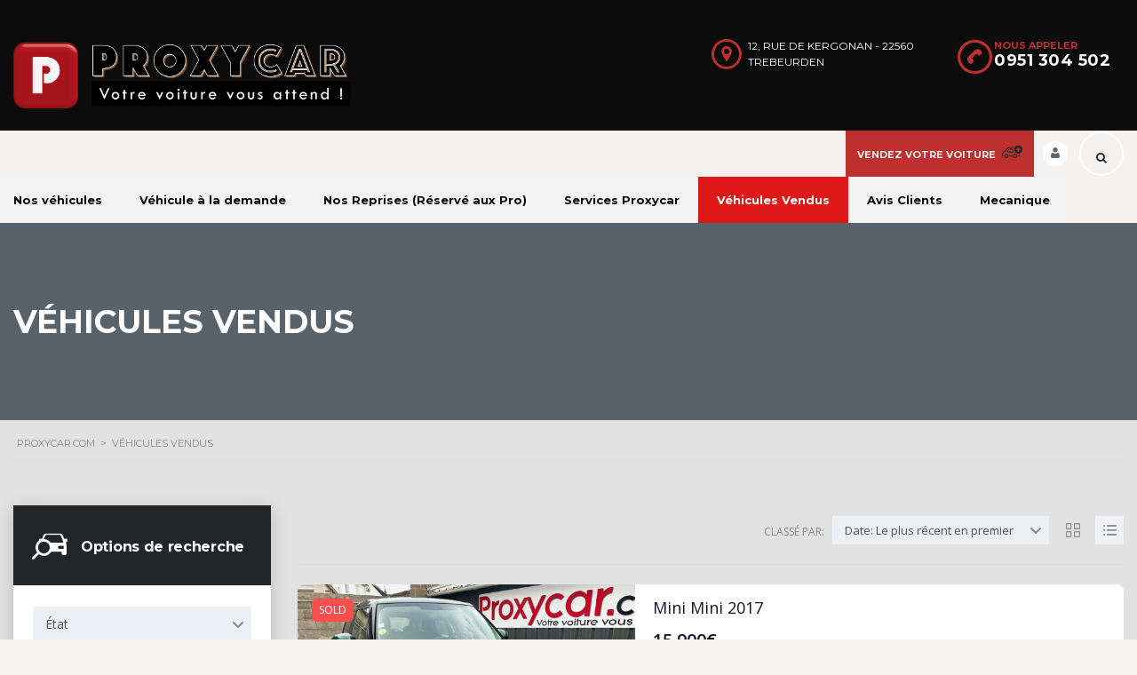

--- FILE ---
content_type: text/html; charset=UTF-8
request_url: https://www.proxycar.com/vehicules-vendus/
body_size: 33520
content:
<!DOCTYPE html>
<html lang="fr-FR" class="no-js">
<head>
	<meta charset="UTF-8">
	<meta name="viewport" content="width=device-width, initial-scale=1.0, user-scalable=no">
	<link rel="profile" href="http://gmpg.org/xfn/11">
	<link rel="pingback" href="https://www.proxycar.com/xmlrpc.php">
	
	<meta name='robots' content='index, follow, max-image-preview:large, max-snippet:-1, max-video-preview:-1' />

	<!-- This site is optimized with the Yoast SEO plugin v26.7 - https://yoast.com/wordpress/plugins/seo/ -->
	<title>Véhicules Vendus - Proxycar.com</title>
	<meta name="description" content="achat voiture occasion achat voiture occasion particulier allemagne voiture occasion annonce voiture occasion argus voiture occasion batterie voiture occasion belgique voiture occasion bmw voiture occasion boite automatique voiture occasion bon coin voiture occasion bon coin voiture occasion 22 bonne affaire voiture occasion allemagne bonus écologique voiture occasion pause voiture occasion calcul malus écologique voiture occasion centrale voiture occasion coccinelle voiture occasion concessionnaire voiture occasion contrat de vente voiture occasion controle technique voiture occasion cote voiture occasion crédit voiture occasion crédit voiture occasion taux zéro dacia voiture occasion dallas voiture occasion destockage voiture occasion peugeot document vente voiture occasion documents achat voiture occasion déduction impôt achat voiture occasion Délai de rétractation achat voiture occasion professionnel Délai de rétractation achat voiture occasion particulier déstockage voiture occasion ebay voiture occasion ebay voiture occasion allemagne emprunt voiture occasion estimation voiture occasion estimation voiture occasion gratuite estimer prix voiture occasion expertise voiture occasion extension de garantie voiture occasion extension de garantie voiture occasion particulier facture voiture occasion financement voiture occasion ford voiture occasion formalités achat voiture occasion formalités achat voiture occasion particulier formalités vente voiture occasion frais administratifs achat voiture occasion frais de mise en circulation voiture occasion frais de mise à la route voiture occasion france voiture occasion garage achat voiture occasion garage voiture occasion garage voiture occasion autour de moi garage voiture occasion Lannion garage voiture occasion Perros Guirec garage voiture occasion Tregastel garage voiture occasion Louannec garage voiture occasion Pleumeur Bodou garage voiture occasion Saint Quay garage voiture occasion Trebeurden garage voiture occasion pas cher garage voiture occasion petit prix garantie achat voiture occasion garantie voiture occasion garantie voiture occasion particulière hausse prix voiture occasion héro voiture occasion hertz voiture occasion heycar voiture occasion occasion de voiture historique voiture historique occasion gratuite occasion de voiture hollandaise honda voiture occasion voiture hybride occasion hyundai voiture occasion Bretagne voiture occasion Tregor voiture occasion immatriculation voiture occasion import voiture occasion allemagne invendu voiture occasion jaguar voiture occasion jante voiture occasion japon voiture occasion jean lain voiture occasion jeep voiture occasion jimmy voiture occasion kangoo voiture occasion kia voiture occasion kilométrage max voiture occasion kilométrage voiture occasion l&#039;argus voiture occasion la centrale voiture occasion le bon coin 22 voiture occasion le bon coin 22 voiture occasion particulier le bon coin voiture bmw x4 occasion le bon coin voiture occasion le bon coin voiture occasion particulier 22 le bon coin voiture occasion particulier Bretagne pas cher le bon coin voiture occasion pas cher Bretagne leasing voiture occasion occasion voiture bretagne malus voiture occasion meilleur site voiture occasion meilleure voiture occasion mercedes voiture occasion mobile.de allemagne voiture occasion modèle facture vente voiture occasion professionnel pdf moteur voiture occasion moteur.ma voiture occasion Lannion voiture occasion Perros Guirec voiture occasion Saint brieuc voiture occasion nemo voiture occasion belle occasion de voiture nissan voiture occasion norvege voiture occasion négocier voiture occasion obligation vendeur professionnel voiture occasion occasion voiture occasion la centrale Saint Quay voiture occasion ou acheter voiture occasion ouest france voiture occasion oujda voiture occasion papier achat voiture occasion particulier papier vente voiture occasion paruvendu voiture occasion petite voiture occasion peugeot voiture occasion polo voiture occasion occasion de prêt de voiture prime achat voiture occasion prix voiture occasion prix voiture occasion tunisie qu&#039;est ce qu&#039;un vice voiture caché occasion quand acheter voiture occasion quand faire contrôle technique voiture occasion que couvre la garantie voiture occasion quelle marge négociation voiture occasion concessionnaire quelle prime pour achat voiture occasion quelle voiture occasion acheter en 2021 quelle voiture occasion acheter en 2022 quelle voiture occasion pour 25000 euros quels sont les papiers nécessaires pour acheter une voiture occasion rachat voiture occasion rachat voiture occasion cash recherche voiture occasion pas cher reims voiture occasion remorque porte voiture occasion remorque voiture occasion remorque voiture occasion particulière renault voiture occasion reprise voiture occasion rétractation achat voiture occasion particulier site voiture occasion site voiture occasion allemagne site voiture occasion allemagne particulier site voiture occasion belgique société vente voiture occasion France occasion de voiture suisse suv voiture occasion taxe co2 voiture occasion taxe co2 voiture occasion 2021 taxe de circulation voiture occasion tente de toit voiture occasion tesla voiture occasion toyota voiture occasion tva voiture occasion ufc que choisir voiture occasion ukraine voiture occasion une voiture occasion occasion unique de voiture up voiture occasion urgence voiture occasion usa voiture occasion utilitaire porte voiture occasion occasion voiture utilitaire valeur voiture occasion voiture vendeur occasion vendre voiture occasion vente de voiture d&#039;occasion toyota en cote d&#039;ivoire vente voiture occasion vente voiture occasion particulier vice-voiture cache occasion occasion de voiture voiture occasion 35 ille-et-vilaine voiture occasion allemagne voiture occasion allemagne particulier site de voiture occasion allemagne voiture occasion auray voiture occasion automatique voiture occasion automatique pas cher voiture occasion automatique rennes voiture occasion autour de moi voiture occasion belgique voiture occasion bmw x1 voiture occasion bmw x3 voiture occasion bmw x5 voiture occasion bmw x6 voiture occasion boite automatique voiture occasion boite automatique pas cher voiture occasion brest voiture occasion brest pas cher voiture occasion bretagne voiture occasion bretagne 3000€ voiture occasion bretagne particulier voiture occasion bruz voiture occasion carhaix voiture occasion caudan voiture occasion cesson sévigné voiture occasion chateaubourg voiture occasion citroen voiture occasion combourg voiture occasion concarneau voiture occasion concessionnaire voiture occasion côtes d&#039;armor voiture occasion crozon voiture occasion dacia voiture occasion dacia sandero voiture occasion diesel voiture occasion dinan voiture occasion dinan professionnel voiture occasion dinard voiture occasion dol de bretagne voiture occasion domloup voiture occasion douarnenez voiture occasion dubaï voiture occasion electrique voiture occasion en allemagne voiture occasion en ligne voiture occasion entre 500 et 1000 euros voiture occasion entre 500 et 1000 euros le bon coin voiture occasion espagne voiture occasion essence voiture occasion éthanol voiture occasion éthanol le bon coin voiture occasion europe voiture occasion fiable voiture occasion fiat 500 voiture occasion finistere pas cher voiture occasion finistère voiture occasion finistère petit prix voiture occasion ford voiture occasion fouesnant voiture occasion fougères voiture occasion france voiture occasion france pas cher garage voiture occasion voiture occasion garage autour de moi voiture occasion garage lannion voiture occasion gestel voiture occasion gouesnou voiture occasion guadeloupe voiture occasion guer voiture occasion guilers voiture occasion guingamp voiture occasion guipavas voiture occasion handicapé commande volant le bon coin voiture occasion hennebont voiture occasion heycar voiture occasion hollandaise voiture occasion honda voiture occasion hongrie voiture occasion hybride voiture occasion hybride pas cher voiture occasion hybride rechargeable voiture occasion hyundai voiture occasion ile de france voiture occasion ile de la reunion voiture occasion ille et vilaine voiture occasion import voiture occasion internet voiture occasion invendu voiture occasion inzinzac-lochrist voiture occasion irlande voiture occasion irodouer voiture occasion italie voiture occasion jaguar voiture occasion jaguar xf voiture occasion janzé voiture occasion japon voiture occasion japon volant à gauche voiture occasion japonaise voiture occasion jeep voiture occasion jeep 4x4 voiture occasion jeune conducteur voiture occasion josselin voiture occasion juke voiture occasion kadjar voiture occasion kadjar boite automatique voiture occasion kangoo voiture occasion kehl voiture occasion kervignac voiture occasion kia voiture occasion kia picanto voiture occasion kia sportage voiture occasion kilométrage voiture occasion kilométrage maximum voiture occasion la centrale voiture occasion lamballe voiture occasion landerneau voiture occasion lanester voiture occasion lannion voiture occasion le bon coin voiture occasion le bon coin bretagne voiture occasion lorient voiture occasion lorient pas cher voiture occasion loudeac voiture occasion malestroit voiture occasion melesse voiture occasion mercedes voiture occasion moins de 5000 euros voiture occasion morbihan voiture occasion morbihan petit prix voiture occasion morbihan professionnel voiture occasion mordelles voiture occasion morlaix voiture occasion muzillac voiture occasion nancy voiture occasion neuve voiture occasion sympa voiture occasion nissan voiture occasion nissan juke voiture occasion normandie voiture occasion noyal sur vilaine voiture occasion occasion voiture occasion opel voiture occasion opel corsa voiture occasion opel mokka voiture occasion opel ploermel voiture occasion orange voiture occasion orgeres voiture occasion orléans voiture occasion ouest france voiture occasion particulière voiture occasion pas cher voiture occasion pas cher autour de moi voiture occasion pas cher lannion voiture occasion pas cher particulier voiture occasion perros guirec voiture occasion peugeot voiture occasion plabennec voiture occasion ploërmel voiture occasion plérin voiture occasion pontivy voiture occasion qashqai voiture occasion québec voiture occasion questembert voiture occasion quiberon voiture occasion quimper voiture occasion quimper le bon coin voiture occasion quimper pas cher voiture occasion quimper peugeot voiture occasion quimperlé voiture occasion quéven voiture occasion redon voiture occasion renault voiture occasion renault ploermel voiture occasion rennes voiture occasion rennes 3000 euros voiture occasion rennes boite automatique voiture occasion rennes garage voiture occasion rennes le bon coin voiture occasion rennes peugeot voiture occasion rennes route de lorient voiture occasion saint aubin du cormier voiture occasion saint brieuc voiture occasion saint gregoire voiture occasion saint malo voiture occasion saint renan voiture occasion saint-nicolas de redon voiture occasion sans permis voiture occasion sans permis 4 place moins 600 euro voiture occasion sarzeau voiture occasion suisse voiture occasion taden voiture occasion theix voiture occasion thorigné fouillard voiture occasion toulouse voiture occasion tours voiture occasion toyota voiture occasion toyota yaris voiture occasion tremuson voiture occasion tunisie voiture occasion twingo voiture occasion uk voiture occasion ukraine voiture occasion usa voiture occasion usa new york voiture occasion usa pas cher voiture occasion usa toyota voiture occasion utilitaire voiture occasion utilitaire 5 place voiture occasion utilitaire pas cher voiture occasion vannes voiture occasion vannes moins de 5000 euro voiture occasion vannes pas cher voiture occasion vannes peugeot voiture occasion vern sur seiche voiture occasion vezin le coquet voiture occasion vitré voiture occasion volkswagen voiture occasion volkswagen vannes voiture occasion volvo voiture occasion volvo xc40 voiture occasion volvo xc60 voiture occasion waimes voiture occasion x1 voiture occasion x3 voiture occasion x4 bmw voiture occasion x5 voiture occasion x6 voiture occasion x6 allemagne voiture occasion xc40 voiture occasion xertigny voiture occasion xsara voiture occasion xsara picasso diesel voiture occasion yaris voiture occasion yaris hybride voiture occasion ycar voiture occasion yffiniac voiture occasion yonne voiture occasion yonne 89 voiture occasion youngtimer voiture occasion yssingeaux voiture occasion yvelines voiture occasion yvetot voiture occasion zac augny voiture occasion zac du luc voiture occasion zananas martinique voiture occasion zaventem voiture occasion zoe voiture occasion zoe electrique voiture occasion zone de vaux creil voiture occasion zone du luc voiture occasion zoning cuesmes voiture occasion zurich vérification voiture occasion avec immatriculation wandaloo voiture occasion maroc wanze voiture occasion occasion de voiture de waterloo wavre voiture occasion www voiture occasion www voiture occasion belgique www voiture occasion en gambie www.leboncoin.fr voiture occasion france www.voiture occasion pas cher xertigny voiture occasion yakarouler voiture occasion yaris voiture occasion ycar voiture occasion youngtimer voiture occasion youtube le bon coin voiture occasion youtube vente voiture occasion youtube voiture occasion particulière yoyo voiture occasion yverdon voiture occasion yvetot voiture occasion zananas martinique voiture occasion zananas petites annonce voiture occasion martinique zananas voiture occasion zanzicar voiture occasion zenos voiture occasion zil voiture occasion zmorda voiture occasion zoé voiture occasion zoomcar voiture occasion zurich voiture occasion" />
	<link rel="canonical" href="https://www.proxycar.com/vehicules-vendus/" />
	<meta property="og:locale" content="fr_FR" />
	<meta property="og:type" content="article" />
	<meta property="og:title" content="Véhicules Vendus - Proxycar.com" />
	<meta property="og:description" content="achat voiture occasion achat voiture occasion particulier allemagne voiture occasion annonce voiture occasion argus voiture occasion batterie voiture occasion belgique voiture occasion bmw voiture occasion boite automatique voiture occasion bon coin voiture occasion bon coin voiture occasion 22 bonne affaire voiture occasion allemagne bonus écologique voiture occasion pause voiture occasion calcul malus écologique voiture occasion centrale voiture occasion coccinelle voiture occasion concessionnaire voiture occasion contrat de vente voiture occasion controle technique voiture occasion cote voiture occasion crédit voiture occasion crédit voiture occasion taux zéro dacia voiture occasion dallas voiture occasion destockage voiture occasion peugeot document vente voiture occasion documents achat voiture occasion déduction impôt achat voiture occasion Délai de rétractation achat voiture occasion professionnel Délai de rétractation achat voiture occasion particulier déstockage voiture occasion ebay voiture occasion ebay voiture occasion allemagne emprunt voiture occasion estimation voiture occasion estimation voiture occasion gratuite estimer prix voiture occasion expertise voiture occasion extension de garantie voiture occasion extension de garantie voiture occasion particulier facture voiture occasion financement voiture occasion ford voiture occasion formalités achat voiture occasion formalités achat voiture occasion particulier formalités vente voiture occasion frais administratifs achat voiture occasion frais de mise en circulation voiture occasion frais de mise à la route voiture occasion france voiture occasion garage achat voiture occasion garage voiture occasion garage voiture occasion autour de moi garage voiture occasion Lannion garage voiture occasion Perros Guirec garage voiture occasion Tregastel garage voiture occasion Louannec garage voiture occasion Pleumeur Bodou garage voiture occasion Saint Quay garage voiture occasion Trebeurden garage voiture occasion pas cher garage voiture occasion petit prix garantie achat voiture occasion garantie voiture occasion garantie voiture occasion particulière hausse prix voiture occasion héro voiture occasion hertz voiture occasion heycar voiture occasion occasion de voiture historique voiture historique occasion gratuite occasion de voiture hollandaise honda voiture occasion voiture hybride occasion hyundai voiture occasion Bretagne voiture occasion Tregor voiture occasion immatriculation voiture occasion import voiture occasion allemagne invendu voiture occasion jaguar voiture occasion jante voiture occasion japon voiture occasion jean lain voiture occasion jeep voiture occasion jimmy voiture occasion kangoo voiture occasion kia voiture occasion kilométrage max voiture occasion kilométrage voiture occasion l&#039;argus voiture occasion la centrale voiture occasion le bon coin 22 voiture occasion le bon coin 22 voiture occasion particulier le bon coin voiture bmw x4 occasion le bon coin voiture occasion le bon coin voiture occasion particulier 22 le bon coin voiture occasion particulier Bretagne pas cher le bon coin voiture occasion pas cher Bretagne leasing voiture occasion occasion voiture bretagne malus voiture occasion meilleur site voiture occasion meilleure voiture occasion mercedes voiture occasion mobile.de allemagne voiture occasion modèle facture vente voiture occasion professionnel pdf moteur voiture occasion moteur.ma voiture occasion Lannion voiture occasion Perros Guirec voiture occasion Saint brieuc voiture occasion nemo voiture occasion belle occasion de voiture nissan voiture occasion norvege voiture occasion négocier voiture occasion obligation vendeur professionnel voiture occasion occasion voiture occasion la centrale Saint Quay voiture occasion ou acheter voiture occasion ouest france voiture occasion oujda voiture occasion papier achat voiture occasion particulier papier vente voiture occasion paruvendu voiture occasion petite voiture occasion peugeot voiture occasion polo voiture occasion occasion de prêt de voiture prime achat voiture occasion prix voiture occasion prix voiture occasion tunisie qu&#039;est ce qu&#039;un vice voiture caché occasion quand acheter voiture occasion quand faire contrôle technique voiture occasion que couvre la garantie voiture occasion quelle marge négociation voiture occasion concessionnaire quelle prime pour achat voiture occasion quelle voiture occasion acheter en 2021 quelle voiture occasion acheter en 2022 quelle voiture occasion pour 25000 euros quels sont les papiers nécessaires pour acheter une voiture occasion rachat voiture occasion rachat voiture occasion cash recherche voiture occasion pas cher reims voiture occasion remorque porte voiture occasion remorque voiture occasion remorque voiture occasion particulière renault voiture occasion reprise voiture occasion rétractation achat voiture occasion particulier site voiture occasion site voiture occasion allemagne site voiture occasion allemagne particulier site voiture occasion belgique société vente voiture occasion France occasion de voiture suisse suv voiture occasion taxe co2 voiture occasion taxe co2 voiture occasion 2021 taxe de circulation voiture occasion tente de toit voiture occasion tesla voiture occasion toyota voiture occasion tva voiture occasion ufc que choisir voiture occasion ukraine voiture occasion une voiture occasion occasion unique de voiture up voiture occasion urgence voiture occasion usa voiture occasion utilitaire porte voiture occasion occasion voiture utilitaire valeur voiture occasion voiture vendeur occasion vendre voiture occasion vente de voiture d&#039;occasion toyota en cote d&#039;ivoire vente voiture occasion vente voiture occasion particulier vice-voiture cache occasion occasion de voiture voiture occasion 35 ille-et-vilaine voiture occasion allemagne voiture occasion allemagne particulier site de voiture occasion allemagne voiture occasion auray voiture occasion automatique voiture occasion automatique pas cher voiture occasion automatique rennes voiture occasion autour de moi voiture occasion belgique voiture occasion bmw x1 voiture occasion bmw x3 voiture occasion bmw x5 voiture occasion bmw x6 voiture occasion boite automatique voiture occasion boite automatique pas cher voiture occasion brest voiture occasion brest pas cher voiture occasion bretagne voiture occasion bretagne 3000€ voiture occasion bretagne particulier voiture occasion bruz voiture occasion carhaix voiture occasion caudan voiture occasion cesson sévigné voiture occasion chateaubourg voiture occasion citroen voiture occasion combourg voiture occasion concarneau voiture occasion concessionnaire voiture occasion côtes d&#039;armor voiture occasion crozon voiture occasion dacia voiture occasion dacia sandero voiture occasion diesel voiture occasion dinan voiture occasion dinan professionnel voiture occasion dinard voiture occasion dol de bretagne voiture occasion domloup voiture occasion douarnenez voiture occasion dubaï voiture occasion electrique voiture occasion en allemagne voiture occasion en ligne voiture occasion entre 500 et 1000 euros voiture occasion entre 500 et 1000 euros le bon coin voiture occasion espagne voiture occasion essence voiture occasion éthanol voiture occasion éthanol le bon coin voiture occasion europe voiture occasion fiable voiture occasion fiat 500 voiture occasion finistere pas cher voiture occasion finistère voiture occasion finistère petit prix voiture occasion ford voiture occasion fouesnant voiture occasion fougères voiture occasion france voiture occasion france pas cher garage voiture occasion voiture occasion garage autour de moi voiture occasion garage lannion voiture occasion gestel voiture occasion gouesnou voiture occasion guadeloupe voiture occasion guer voiture occasion guilers voiture occasion guingamp voiture occasion guipavas voiture occasion handicapé commande volant le bon coin voiture occasion hennebont voiture occasion heycar voiture occasion hollandaise voiture occasion honda voiture occasion hongrie voiture occasion hybride voiture occasion hybride pas cher voiture occasion hybride rechargeable voiture occasion hyundai voiture occasion ile de france voiture occasion ile de la reunion voiture occasion ille et vilaine voiture occasion import voiture occasion internet voiture occasion invendu voiture occasion inzinzac-lochrist voiture occasion irlande voiture occasion irodouer voiture occasion italie voiture occasion jaguar voiture occasion jaguar xf voiture occasion janzé voiture occasion japon voiture occasion japon volant à gauche voiture occasion japonaise voiture occasion jeep voiture occasion jeep 4x4 voiture occasion jeune conducteur voiture occasion josselin voiture occasion juke voiture occasion kadjar voiture occasion kadjar boite automatique voiture occasion kangoo voiture occasion kehl voiture occasion kervignac voiture occasion kia voiture occasion kia picanto voiture occasion kia sportage voiture occasion kilométrage voiture occasion kilométrage maximum voiture occasion la centrale voiture occasion lamballe voiture occasion landerneau voiture occasion lanester voiture occasion lannion voiture occasion le bon coin voiture occasion le bon coin bretagne voiture occasion lorient voiture occasion lorient pas cher voiture occasion loudeac voiture occasion malestroit voiture occasion melesse voiture occasion mercedes voiture occasion moins de 5000 euros voiture occasion morbihan voiture occasion morbihan petit prix voiture occasion morbihan professionnel voiture occasion mordelles voiture occasion morlaix voiture occasion muzillac voiture occasion nancy voiture occasion neuve voiture occasion sympa voiture occasion nissan voiture occasion nissan juke voiture occasion normandie voiture occasion noyal sur vilaine voiture occasion occasion voiture occasion opel voiture occasion opel corsa voiture occasion opel mokka voiture occasion opel ploermel voiture occasion orange voiture occasion orgeres voiture occasion orléans voiture occasion ouest france voiture occasion particulière voiture occasion pas cher voiture occasion pas cher autour de moi voiture occasion pas cher lannion voiture occasion pas cher particulier voiture occasion perros guirec voiture occasion peugeot voiture occasion plabennec voiture occasion ploërmel voiture occasion plérin voiture occasion pontivy voiture occasion qashqai voiture occasion québec voiture occasion questembert voiture occasion quiberon voiture occasion quimper voiture occasion quimper le bon coin voiture occasion quimper pas cher voiture occasion quimper peugeot voiture occasion quimperlé voiture occasion quéven voiture occasion redon voiture occasion renault voiture occasion renault ploermel voiture occasion rennes voiture occasion rennes 3000 euros voiture occasion rennes boite automatique voiture occasion rennes garage voiture occasion rennes le bon coin voiture occasion rennes peugeot voiture occasion rennes route de lorient voiture occasion saint aubin du cormier voiture occasion saint brieuc voiture occasion saint gregoire voiture occasion saint malo voiture occasion saint renan voiture occasion saint-nicolas de redon voiture occasion sans permis voiture occasion sans permis 4 place moins 600 euro voiture occasion sarzeau voiture occasion suisse voiture occasion taden voiture occasion theix voiture occasion thorigné fouillard voiture occasion toulouse voiture occasion tours voiture occasion toyota voiture occasion toyota yaris voiture occasion tremuson voiture occasion tunisie voiture occasion twingo voiture occasion uk voiture occasion ukraine voiture occasion usa voiture occasion usa new york voiture occasion usa pas cher voiture occasion usa toyota voiture occasion utilitaire voiture occasion utilitaire 5 place voiture occasion utilitaire pas cher voiture occasion vannes voiture occasion vannes moins de 5000 euro voiture occasion vannes pas cher voiture occasion vannes peugeot voiture occasion vern sur seiche voiture occasion vezin le coquet voiture occasion vitré voiture occasion volkswagen voiture occasion volkswagen vannes voiture occasion volvo voiture occasion volvo xc40 voiture occasion volvo xc60 voiture occasion waimes voiture occasion x1 voiture occasion x3 voiture occasion x4 bmw voiture occasion x5 voiture occasion x6 voiture occasion x6 allemagne voiture occasion xc40 voiture occasion xertigny voiture occasion xsara voiture occasion xsara picasso diesel voiture occasion yaris voiture occasion yaris hybride voiture occasion ycar voiture occasion yffiniac voiture occasion yonne voiture occasion yonne 89 voiture occasion youngtimer voiture occasion yssingeaux voiture occasion yvelines voiture occasion yvetot voiture occasion zac augny voiture occasion zac du luc voiture occasion zananas martinique voiture occasion zaventem voiture occasion zoe voiture occasion zoe electrique voiture occasion zone de vaux creil voiture occasion zone du luc voiture occasion zoning cuesmes voiture occasion zurich vérification voiture occasion avec immatriculation wandaloo voiture occasion maroc wanze voiture occasion occasion de voiture de waterloo wavre voiture occasion www voiture occasion www voiture occasion belgique www voiture occasion en gambie www.leboncoin.fr voiture occasion france www.voiture occasion pas cher xertigny voiture occasion yakarouler voiture occasion yaris voiture occasion ycar voiture occasion youngtimer voiture occasion youtube le bon coin voiture occasion youtube vente voiture occasion youtube voiture occasion particulière yoyo voiture occasion yverdon voiture occasion yvetot voiture occasion zananas martinique voiture occasion zananas petites annonce voiture occasion martinique zananas voiture occasion zanzicar voiture occasion zenos voiture occasion zil voiture occasion zmorda voiture occasion zoé voiture occasion zoomcar voiture occasion zurich voiture occasion" />
	<meta property="og:url" content="https://www.proxycar.com/vehicules-vendus/" />
	<meta property="og:site_name" content="Proxycar.com" />
	<meta property="article:modified_time" content="2022-11-24T15:20:37+00:00" />
	<meta name="twitter:card" content="summary_large_image" />
	<meta name="twitter:label1" content="Durée de lecture estimée" />
	<meta name="twitter:data1" content="1 minute" />
	<script type="application/ld+json" class="yoast-schema-graph">{"@context":"https://schema.org","@graph":[{"@type":"WebPage","@id":"https://www.proxycar.com/vehicules-vendus/","url":"https://www.proxycar.com/vehicules-vendus/","name":"Véhicules Vendus - Proxycar.com","isPartOf":{"@id":"https://www.proxycar.com/#website"},"datePublished":"2022-11-24T10:31:15+00:00","dateModified":"2022-11-24T15:20:37+00:00","description":"achat voiture occasion achat voiture occasion particulier allemagne voiture occasion annonce voiture occasion argus voiture occasion batterie voiture occasion belgique voiture occasion bmw voiture occasion boite automatique voiture occasion bon coin voiture occasion bon coin voiture occasion 22 bonne affaire voiture occasion allemagne bonus écologique voiture occasion pause voiture occasion calcul malus écologique voiture occasion centrale voiture occasion coccinelle voiture occasion concessionnaire voiture occasion contrat de vente voiture occasion controle technique voiture occasion cote voiture occasion crédit voiture occasion crédit voiture occasion taux zéro dacia voiture occasion dallas voiture occasion destockage voiture occasion peugeot document vente voiture occasion documents achat voiture occasion déduction impôt achat voiture occasion Délai de rétractation achat voiture occasion professionnel Délai de rétractation achat voiture occasion particulier déstockage voiture occasion ebay voiture occasion ebay voiture occasion allemagne emprunt voiture occasion estimation voiture occasion estimation voiture occasion gratuite estimer prix voiture occasion expertise voiture occasion extension de garantie voiture occasion extension de garantie voiture occasion particulier facture voiture occasion financement voiture occasion ford voiture occasion formalités achat voiture occasion formalités achat voiture occasion particulier formalités vente voiture occasion frais administratifs achat voiture occasion frais de mise en circulation voiture occasion frais de mise à la route voiture occasion france voiture occasion garage achat voiture occasion garage voiture occasion garage voiture occasion autour de moi garage voiture occasion Lannion garage voiture occasion Perros Guirec garage voiture occasion Tregastel garage voiture occasion Louannec garage voiture occasion Pleumeur Bodou garage voiture occasion Saint Quay garage voiture occasion Trebeurden garage voiture occasion pas cher garage voiture occasion petit prix garantie achat voiture occasion garantie voiture occasion garantie voiture occasion particulière hausse prix voiture occasion héro voiture occasion hertz voiture occasion heycar voiture occasion occasion de voiture historique voiture historique occasion gratuite occasion de voiture hollandaise honda voiture occasion voiture hybride occasion hyundai voiture occasion Bretagne voiture occasion Tregor voiture occasion immatriculation voiture occasion import voiture occasion allemagne invendu voiture occasion jaguar voiture occasion jante voiture occasion japon voiture occasion jean lain voiture occasion jeep voiture occasion jimmy voiture occasion kangoo voiture occasion kia voiture occasion kilométrage max voiture occasion kilométrage voiture occasion l'argus voiture occasion la centrale voiture occasion le bon coin 22 voiture occasion le bon coin 22 voiture occasion particulier le bon coin voiture bmw x4 occasion le bon coin voiture occasion le bon coin voiture occasion particulier 22 le bon coin voiture occasion particulier Bretagne pas cher le bon coin voiture occasion pas cher Bretagne leasing voiture occasion occasion voiture bretagne malus voiture occasion meilleur site voiture occasion meilleure voiture occasion mercedes voiture occasion mobile.de allemagne voiture occasion modèle facture vente voiture occasion professionnel pdf moteur voiture occasion moteur.ma voiture occasion Lannion voiture occasion Perros Guirec voiture occasion Saint brieuc voiture occasion nemo voiture occasion belle occasion de voiture nissan voiture occasion norvege voiture occasion négocier voiture occasion obligation vendeur professionnel voiture occasion occasion voiture occasion la centrale Saint Quay voiture occasion ou acheter voiture occasion ouest france voiture occasion oujda voiture occasion papier achat voiture occasion particulier papier vente voiture occasion paruvendu voiture occasion petite voiture occasion peugeot voiture occasion polo voiture occasion occasion de prêt de voiture prime achat voiture occasion prix voiture occasion prix voiture occasion tunisie qu'est ce qu'un vice voiture caché occasion quand acheter voiture occasion quand faire contrôle technique voiture occasion que couvre la garantie voiture occasion quelle marge négociation voiture occasion concessionnaire quelle prime pour achat voiture occasion quelle voiture occasion acheter en 2021 quelle voiture occasion acheter en 2022 quelle voiture occasion pour 25000 euros quels sont les papiers nécessaires pour acheter une voiture occasion rachat voiture occasion rachat voiture occasion cash recherche voiture occasion pas cher reims voiture occasion remorque porte voiture occasion remorque voiture occasion remorque voiture occasion particulière renault voiture occasion reprise voiture occasion rétractation achat voiture occasion particulier site voiture occasion site voiture occasion allemagne site voiture occasion allemagne particulier site voiture occasion belgique société vente voiture occasion France occasion de voiture suisse suv voiture occasion taxe co2 voiture occasion taxe co2 voiture occasion 2021 taxe de circulation voiture occasion tente de toit voiture occasion tesla voiture occasion toyota voiture occasion tva voiture occasion ufc que choisir voiture occasion ukraine voiture occasion une voiture occasion occasion unique de voiture up voiture occasion urgence voiture occasion usa voiture occasion utilitaire porte voiture occasion occasion voiture utilitaire valeur voiture occasion voiture vendeur occasion vendre voiture occasion vente de voiture d'occasion toyota en cote d'ivoire vente voiture occasion vente voiture occasion particulier vice-voiture cache occasion occasion de voiture voiture occasion 35 ille-et-vilaine voiture occasion allemagne voiture occasion allemagne particulier site de voiture occasion allemagne voiture occasion auray voiture occasion automatique voiture occasion automatique pas cher voiture occasion automatique rennes voiture occasion autour de moi voiture occasion belgique voiture occasion bmw x1 voiture occasion bmw x3 voiture occasion bmw x5 voiture occasion bmw x6 voiture occasion boite automatique voiture occasion boite automatique pas cher voiture occasion brest voiture occasion brest pas cher voiture occasion bretagne voiture occasion bretagne 3000€ voiture occasion bretagne particulier voiture occasion bruz voiture occasion carhaix voiture occasion caudan voiture occasion cesson sévigné voiture occasion chateaubourg voiture occasion citroen voiture occasion combourg voiture occasion concarneau voiture occasion concessionnaire voiture occasion côtes d'armor voiture occasion crozon voiture occasion dacia voiture occasion dacia sandero voiture occasion diesel voiture occasion dinan voiture occasion dinan professionnel voiture occasion dinard voiture occasion dol de bretagne voiture occasion domloup voiture occasion douarnenez voiture occasion dubaï voiture occasion electrique voiture occasion en allemagne voiture occasion en ligne voiture occasion entre 500 et 1000 euros voiture occasion entre 500 et 1000 euros le bon coin voiture occasion espagne voiture occasion essence voiture occasion éthanol voiture occasion éthanol le bon coin voiture occasion europe voiture occasion fiable voiture occasion fiat 500 voiture occasion finistere pas cher voiture occasion finistère voiture occasion finistère petit prix voiture occasion ford voiture occasion fouesnant voiture occasion fougères voiture occasion france voiture occasion france pas cher garage voiture occasion voiture occasion garage autour de moi voiture occasion garage lannion voiture occasion gestel voiture occasion gouesnou voiture occasion guadeloupe voiture occasion guer voiture occasion guilers voiture occasion guingamp voiture occasion guipavas voiture occasion handicapé commande volant le bon coin voiture occasion hennebont voiture occasion heycar voiture occasion hollandaise voiture occasion honda voiture occasion hongrie voiture occasion hybride voiture occasion hybride pas cher voiture occasion hybride rechargeable voiture occasion hyundai voiture occasion ile de france voiture occasion ile de la reunion voiture occasion ille et vilaine voiture occasion import voiture occasion internet voiture occasion invendu voiture occasion inzinzac-lochrist voiture occasion irlande voiture occasion irodouer voiture occasion italie voiture occasion jaguar voiture occasion jaguar xf voiture occasion janzé voiture occasion japon voiture occasion japon volant à gauche voiture occasion japonaise voiture occasion jeep voiture occasion jeep 4x4 voiture occasion jeune conducteur voiture occasion josselin voiture occasion juke voiture occasion kadjar voiture occasion kadjar boite automatique voiture occasion kangoo voiture occasion kehl voiture occasion kervignac voiture occasion kia voiture occasion kia picanto voiture occasion kia sportage voiture occasion kilométrage voiture occasion kilométrage maximum voiture occasion la centrale voiture occasion lamballe voiture occasion landerneau voiture occasion lanester voiture occasion lannion voiture occasion le bon coin voiture occasion le bon coin bretagne voiture occasion lorient voiture occasion lorient pas cher voiture occasion loudeac voiture occasion malestroit voiture occasion melesse voiture occasion mercedes voiture occasion moins de 5000 euros voiture occasion morbihan voiture occasion morbihan petit prix voiture occasion morbihan professionnel voiture occasion mordelles voiture occasion morlaix voiture occasion muzillac voiture occasion nancy voiture occasion neuve voiture occasion sympa voiture occasion nissan voiture occasion nissan juke voiture occasion normandie voiture occasion noyal sur vilaine voiture occasion occasion voiture occasion opel voiture occasion opel corsa voiture occasion opel mokka voiture occasion opel ploermel voiture occasion orange voiture occasion orgeres voiture occasion orléans voiture occasion ouest france voiture occasion particulière voiture occasion pas cher voiture occasion pas cher autour de moi voiture occasion pas cher lannion voiture occasion pas cher particulier voiture occasion perros guirec voiture occasion peugeot voiture occasion plabennec voiture occasion ploërmel voiture occasion plérin voiture occasion pontivy voiture occasion qashqai voiture occasion québec voiture occasion questembert voiture occasion quiberon voiture occasion quimper voiture occasion quimper le bon coin voiture occasion quimper pas cher voiture occasion quimper peugeot voiture occasion quimperlé voiture occasion quéven voiture occasion redon voiture occasion renault voiture occasion renault ploermel voiture occasion rennes voiture occasion rennes 3000 euros voiture occasion rennes boite automatique voiture occasion rennes garage voiture occasion rennes le bon coin voiture occasion rennes peugeot voiture occasion rennes route de lorient voiture occasion saint aubin du cormier voiture occasion saint brieuc voiture occasion saint gregoire voiture occasion saint malo voiture occasion saint renan voiture occasion saint-nicolas de redon voiture occasion sans permis voiture occasion sans permis 4 place moins 600 euro voiture occasion sarzeau voiture occasion suisse voiture occasion taden voiture occasion theix voiture occasion thorigné fouillard voiture occasion toulouse voiture occasion tours voiture occasion toyota voiture occasion toyota yaris voiture occasion tremuson voiture occasion tunisie voiture occasion twingo voiture occasion uk voiture occasion ukraine voiture occasion usa voiture occasion usa new york voiture occasion usa pas cher voiture occasion usa toyota voiture occasion utilitaire voiture occasion utilitaire 5 place voiture occasion utilitaire pas cher voiture occasion vannes voiture occasion vannes moins de 5000 euro voiture occasion vannes pas cher voiture occasion vannes peugeot voiture occasion vern sur seiche voiture occasion vezin le coquet voiture occasion vitré voiture occasion volkswagen voiture occasion volkswagen vannes voiture occasion volvo voiture occasion volvo xc40 voiture occasion volvo xc60 voiture occasion waimes voiture occasion x1 voiture occasion x3 voiture occasion x4 bmw voiture occasion x5 voiture occasion x6 voiture occasion x6 allemagne voiture occasion xc40 voiture occasion xertigny voiture occasion xsara voiture occasion xsara picasso diesel voiture occasion yaris voiture occasion yaris hybride voiture occasion ycar voiture occasion yffiniac voiture occasion yonne voiture occasion yonne 89 voiture occasion youngtimer voiture occasion yssingeaux voiture occasion yvelines voiture occasion yvetot voiture occasion zac augny voiture occasion zac du luc voiture occasion zananas martinique voiture occasion zaventem voiture occasion zoe voiture occasion zoe electrique voiture occasion zone de vaux creil voiture occasion zone du luc voiture occasion zoning cuesmes voiture occasion zurich vérification voiture occasion avec immatriculation wandaloo voiture occasion maroc wanze voiture occasion occasion de voiture de waterloo wavre voiture occasion www voiture occasion www voiture occasion belgique www voiture occasion en gambie www.leboncoin.fr voiture occasion france www.voiture occasion pas cher xertigny voiture occasion yakarouler voiture occasion yaris voiture occasion ycar voiture occasion youngtimer voiture occasion youtube le bon coin voiture occasion youtube vente voiture occasion youtube voiture occasion particulière yoyo voiture occasion yverdon voiture occasion yvetot voiture occasion zananas martinique voiture occasion zananas petites annonce voiture occasion martinique zananas voiture occasion zanzicar voiture occasion zenos voiture occasion zil voiture occasion zmorda voiture occasion zoé voiture occasion zoomcar voiture occasion zurich voiture occasion","breadcrumb":{"@id":"https://www.proxycar.com/vehicules-vendus/#breadcrumb"},"inLanguage":"fr-FR","potentialAction":[{"@type":"ReadAction","target":["https://www.proxycar.com/vehicules-vendus/"]}]},{"@type":"BreadcrumbList","@id":"https://www.proxycar.com/vehicules-vendus/#breadcrumb","itemListElement":[{"@type":"ListItem","position":1,"name":"Home","item":"https://www.proxycar.com/"},{"@type":"ListItem","position":2,"name":"Véhicules Vendus"}]},{"@type":"WebSite","@id":"https://www.proxycar.com/#website","url":"https://www.proxycar.com/","name":"Proxycar.com","description":"Votre voiture vous attend !","potentialAction":[{"@type":"SearchAction","target":{"@type":"EntryPoint","urlTemplate":"https://www.proxycar.com/?s={search_term_string}"},"query-input":{"@type":"PropertyValueSpecification","valueRequired":true,"valueName":"search_term_string"}}],"inLanguage":"fr-FR"}]}</script>
	<!-- / Yoast SEO plugin. -->


<link rel='dns-prefetch' href='//maxcdn.bootstrapcdn.com' />
<link rel='dns-prefetch' href='//fonts.googleapis.com' />
<link rel='dns-prefetch' href='//hcaptcha.com' />
<link rel="alternate" type="application/rss+xml" title="Proxycar.com &raquo; Flux" href="https://www.proxycar.com/feed/" />
<link rel="alternate" type="application/rss+xml" title="Proxycar.com &raquo; Flux des commentaires" href="https://www.proxycar.com/comments/feed/" />
<link rel="alternate" title="oEmbed (JSON)" type="application/json+oembed" href="https://www.proxycar.com/wp-json/oembed/1.0/embed?url=https%3A%2F%2Fwww.proxycar.com%2Fvehicules-vendus%2F" />
<link rel="alternate" title="oEmbed (XML)" type="text/xml+oembed" href="https://www.proxycar.com/wp-json/oembed/1.0/embed?url=https%3A%2F%2Fwww.proxycar.com%2Fvehicules-vendus%2F&#038;format=xml" />
<link rel='stylesheet' id='sbi_styles-css' href='https://www.proxycar.com/wp-content/plugins/instagram-feed/css/sbi-styles.min.css?ver=6.10.0' type='text/css' media='all' />
<style id='wp-block-library-inline-css' type='text/css'>
:root{--wp-block-synced-color:#7a00df;--wp-block-synced-color--rgb:122,0,223;--wp-bound-block-color:var(--wp-block-synced-color);--wp-editor-canvas-background:#ddd;--wp-admin-theme-color:#007cba;--wp-admin-theme-color--rgb:0,124,186;--wp-admin-theme-color-darker-10:#006ba1;--wp-admin-theme-color-darker-10--rgb:0,107,160.5;--wp-admin-theme-color-darker-20:#005a87;--wp-admin-theme-color-darker-20--rgb:0,90,135;--wp-admin-border-width-focus:2px}@media (min-resolution:192dpi){:root{--wp-admin-border-width-focus:1.5px}}.wp-element-button{cursor:pointer}:root .has-very-light-gray-background-color{background-color:#eee}:root .has-very-dark-gray-background-color{background-color:#313131}:root .has-very-light-gray-color{color:#eee}:root .has-very-dark-gray-color{color:#313131}:root .has-vivid-green-cyan-to-vivid-cyan-blue-gradient-background{background:linear-gradient(135deg,#00d084,#0693e3)}:root .has-purple-crush-gradient-background{background:linear-gradient(135deg,#34e2e4,#4721fb 50%,#ab1dfe)}:root .has-hazy-dawn-gradient-background{background:linear-gradient(135deg,#faaca8,#dad0ec)}:root .has-subdued-olive-gradient-background{background:linear-gradient(135deg,#fafae1,#67a671)}:root .has-atomic-cream-gradient-background{background:linear-gradient(135deg,#fdd79a,#004a59)}:root .has-nightshade-gradient-background{background:linear-gradient(135deg,#330968,#31cdcf)}:root .has-midnight-gradient-background{background:linear-gradient(135deg,#020381,#2874fc)}:root{--wp--preset--font-size--normal:16px;--wp--preset--font-size--huge:42px}.has-regular-font-size{font-size:1em}.has-larger-font-size{font-size:2.625em}.has-normal-font-size{font-size:var(--wp--preset--font-size--normal)}.has-huge-font-size{font-size:var(--wp--preset--font-size--huge)}.has-text-align-center{text-align:center}.has-text-align-left{text-align:left}.has-text-align-right{text-align:right}.has-fit-text{white-space:nowrap!important}#end-resizable-editor-section{display:none}.aligncenter{clear:both}.items-justified-left{justify-content:flex-start}.items-justified-center{justify-content:center}.items-justified-right{justify-content:flex-end}.items-justified-space-between{justify-content:space-between}.screen-reader-text{border:0;clip-path:inset(50%);height:1px;margin:-1px;overflow:hidden;padding:0;position:absolute;width:1px;word-wrap:normal!important}.screen-reader-text:focus{background-color:#ddd;clip-path:none;color:#444;display:block;font-size:1em;height:auto;left:5px;line-height:normal;padding:15px 23px 14px;text-decoration:none;top:5px;width:auto;z-index:100000}html :where(.has-border-color){border-style:solid}html :where([style*=border-top-color]){border-top-style:solid}html :where([style*=border-right-color]){border-right-style:solid}html :where([style*=border-bottom-color]){border-bottom-style:solid}html :where([style*=border-left-color]){border-left-style:solid}html :where([style*=border-width]){border-style:solid}html :where([style*=border-top-width]){border-top-style:solid}html :where([style*=border-right-width]){border-right-style:solid}html :where([style*=border-bottom-width]){border-bottom-style:solid}html :where([style*=border-left-width]){border-left-style:solid}html :where(img[class*=wp-image-]){height:auto;max-width:100%}:where(figure){margin:0 0 1em}html :where(.is-position-sticky){--wp-admin--admin-bar--position-offset:var(--wp-admin--admin-bar--height,0px)}@media screen and (max-width:600px){html :where(.is-position-sticky){--wp-admin--admin-bar--position-offset:0px}}

/*# sourceURL=wp-block-library-inline-css */
</style><link rel='stylesheet' id='wc-blocks-style-css' href='https://www.proxycar.com/wp-content/plugins/woocommerce/assets/client/blocks/wc-blocks.css?ver=wc-10.4.3' type='text/css' media='all' />
<style id='global-styles-inline-css' type='text/css'>
:root{--wp--preset--aspect-ratio--square: 1;--wp--preset--aspect-ratio--4-3: 4/3;--wp--preset--aspect-ratio--3-4: 3/4;--wp--preset--aspect-ratio--3-2: 3/2;--wp--preset--aspect-ratio--2-3: 2/3;--wp--preset--aspect-ratio--16-9: 16/9;--wp--preset--aspect-ratio--9-16: 9/16;--wp--preset--color--black: #000000;--wp--preset--color--cyan-bluish-gray: #abb8c3;--wp--preset--color--white: #ffffff;--wp--preset--color--pale-pink: #f78da7;--wp--preset--color--vivid-red: #cf2e2e;--wp--preset--color--luminous-vivid-orange: #ff6900;--wp--preset--color--luminous-vivid-amber: #fcb900;--wp--preset--color--light-green-cyan: #7bdcb5;--wp--preset--color--vivid-green-cyan: #00d084;--wp--preset--color--pale-cyan-blue: #8ed1fc;--wp--preset--color--vivid-cyan-blue: #0693e3;--wp--preset--color--vivid-purple: #9b51e0;--wp--preset--gradient--vivid-cyan-blue-to-vivid-purple: linear-gradient(135deg,rgb(6,147,227) 0%,rgb(155,81,224) 100%);--wp--preset--gradient--light-green-cyan-to-vivid-green-cyan: linear-gradient(135deg,rgb(122,220,180) 0%,rgb(0,208,130) 100%);--wp--preset--gradient--luminous-vivid-amber-to-luminous-vivid-orange: linear-gradient(135deg,rgb(252,185,0) 0%,rgb(255,105,0) 100%);--wp--preset--gradient--luminous-vivid-orange-to-vivid-red: linear-gradient(135deg,rgb(255,105,0) 0%,rgb(207,46,46) 100%);--wp--preset--gradient--very-light-gray-to-cyan-bluish-gray: linear-gradient(135deg,rgb(238,238,238) 0%,rgb(169,184,195) 100%);--wp--preset--gradient--cool-to-warm-spectrum: linear-gradient(135deg,rgb(74,234,220) 0%,rgb(151,120,209) 20%,rgb(207,42,186) 40%,rgb(238,44,130) 60%,rgb(251,105,98) 80%,rgb(254,248,76) 100%);--wp--preset--gradient--blush-light-purple: linear-gradient(135deg,rgb(255,206,236) 0%,rgb(152,150,240) 100%);--wp--preset--gradient--blush-bordeaux: linear-gradient(135deg,rgb(254,205,165) 0%,rgb(254,45,45) 50%,rgb(107,0,62) 100%);--wp--preset--gradient--luminous-dusk: linear-gradient(135deg,rgb(255,203,112) 0%,rgb(199,81,192) 50%,rgb(65,88,208) 100%);--wp--preset--gradient--pale-ocean: linear-gradient(135deg,rgb(255,245,203) 0%,rgb(182,227,212) 50%,rgb(51,167,181) 100%);--wp--preset--gradient--electric-grass: linear-gradient(135deg,rgb(202,248,128) 0%,rgb(113,206,126) 100%);--wp--preset--gradient--midnight: linear-gradient(135deg,rgb(2,3,129) 0%,rgb(40,116,252) 100%);--wp--preset--font-size--small: 13px;--wp--preset--font-size--medium: 20px;--wp--preset--font-size--large: 36px;--wp--preset--font-size--x-large: 42px;--wp--preset--spacing--20: 0.44rem;--wp--preset--spacing--30: 0.67rem;--wp--preset--spacing--40: 1rem;--wp--preset--spacing--50: 1.5rem;--wp--preset--spacing--60: 2.25rem;--wp--preset--spacing--70: 3.38rem;--wp--preset--spacing--80: 5.06rem;--wp--preset--shadow--natural: 6px 6px 9px rgba(0, 0, 0, 0.2);--wp--preset--shadow--deep: 12px 12px 50px rgba(0, 0, 0, 0.4);--wp--preset--shadow--sharp: 6px 6px 0px rgba(0, 0, 0, 0.2);--wp--preset--shadow--outlined: 6px 6px 0px -3px rgb(255, 255, 255), 6px 6px rgb(0, 0, 0);--wp--preset--shadow--crisp: 6px 6px 0px rgb(0, 0, 0);}:where(.is-layout-flex){gap: 0.5em;}:where(.is-layout-grid){gap: 0.5em;}body .is-layout-flex{display: flex;}.is-layout-flex{flex-wrap: wrap;align-items: center;}.is-layout-flex > :is(*, div){margin: 0;}body .is-layout-grid{display: grid;}.is-layout-grid > :is(*, div){margin: 0;}:where(.wp-block-columns.is-layout-flex){gap: 2em;}:where(.wp-block-columns.is-layout-grid){gap: 2em;}:where(.wp-block-post-template.is-layout-flex){gap: 1.25em;}:where(.wp-block-post-template.is-layout-grid){gap: 1.25em;}.has-black-color{color: var(--wp--preset--color--black) !important;}.has-cyan-bluish-gray-color{color: var(--wp--preset--color--cyan-bluish-gray) !important;}.has-white-color{color: var(--wp--preset--color--white) !important;}.has-pale-pink-color{color: var(--wp--preset--color--pale-pink) !important;}.has-vivid-red-color{color: var(--wp--preset--color--vivid-red) !important;}.has-luminous-vivid-orange-color{color: var(--wp--preset--color--luminous-vivid-orange) !important;}.has-luminous-vivid-amber-color{color: var(--wp--preset--color--luminous-vivid-amber) !important;}.has-light-green-cyan-color{color: var(--wp--preset--color--light-green-cyan) !important;}.has-vivid-green-cyan-color{color: var(--wp--preset--color--vivid-green-cyan) !important;}.has-pale-cyan-blue-color{color: var(--wp--preset--color--pale-cyan-blue) !important;}.has-vivid-cyan-blue-color{color: var(--wp--preset--color--vivid-cyan-blue) !important;}.has-vivid-purple-color{color: var(--wp--preset--color--vivid-purple) !important;}.has-black-background-color{background-color: var(--wp--preset--color--black) !important;}.has-cyan-bluish-gray-background-color{background-color: var(--wp--preset--color--cyan-bluish-gray) !important;}.has-white-background-color{background-color: var(--wp--preset--color--white) !important;}.has-pale-pink-background-color{background-color: var(--wp--preset--color--pale-pink) !important;}.has-vivid-red-background-color{background-color: var(--wp--preset--color--vivid-red) !important;}.has-luminous-vivid-orange-background-color{background-color: var(--wp--preset--color--luminous-vivid-orange) !important;}.has-luminous-vivid-amber-background-color{background-color: var(--wp--preset--color--luminous-vivid-amber) !important;}.has-light-green-cyan-background-color{background-color: var(--wp--preset--color--light-green-cyan) !important;}.has-vivid-green-cyan-background-color{background-color: var(--wp--preset--color--vivid-green-cyan) !important;}.has-pale-cyan-blue-background-color{background-color: var(--wp--preset--color--pale-cyan-blue) !important;}.has-vivid-cyan-blue-background-color{background-color: var(--wp--preset--color--vivid-cyan-blue) !important;}.has-vivid-purple-background-color{background-color: var(--wp--preset--color--vivid-purple) !important;}.has-black-border-color{border-color: var(--wp--preset--color--black) !important;}.has-cyan-bluish-gray-border-color{border-color: var(--wp--preset--color--cyan-bluish-gray) !important;}.has-white-border-color{border-color: var(--wp--preset--color--white) !important;}.has-pale-pink-border-color{border-color: var(--wp--preset--color--pale-pink) !important;}.has-vivid-red-border-color{border-color: var(--wp--preset--color--vivid-red) !important;}.has-luminous-vivid-orange-border-color{border-color: var(--wp--preset--color--luminous-vivid-orange) !important;}.has-luminous-vivid-amber-border-color{border-color: var(--wp--preset--color--luminous-vivid-amber) !important;}.has-light-green-cyan-border-color{border-color: var(--wp--preset--color--light-green-cyan) !important;}.has-vivid-green-cyan-border-color{border-color: var(--wp--preset--color--vivid-green-cyan) !important;}.has-pale-cyan-blue-border-color{border-color: var(--wp--preset--color--pale-cyan-blue) !important;}.has-vivid-cyan-blue-border-color{border-color: var(--wp--preset--color--vivid-cyan-blue) !important;}.has-vivid-purple-border-color{border-color: var(--wp--preset--color--vivid-purple) !important;}.has-vivid-cyan-blue-to-vivid-purple-gradient-background{background: var(--wp--preset--gradient--vivid-cyan-blue-to-vivid-purple) !important;}.has-light-green-cyan-to-vivid-green-cyan-gradient-background{background: var(--wp--preset--gradient--light-green-cyan-to-vivid-green-cyan) !important;}.has-luminous-vivid-amber-to-luminous-vivid-orange-gradient-background{background: var(--wp--preset--gradient--luminous-vivid-amber-to-luminous-vivid-orange) !important;}.has-luminous-vivid-orange-to-vivid-red-gradient-background{background: var(--wp--preset--gradient--luminous-vivid-orange-to-vivid-red) !important;}.has-very-light-gray-to-cyan-bluish-gray-gradient-background{background: var(--wp--preset--gradient--very-light-gray-to-cyan-bluish-gray) !important;}.has-cool-to-warm-spectrum-gradient-background{background: var(--wp--preset--gradient--cool-to-warm-spectrum) !important;}.has-blush-light-purple-gradient-background{background: var(--wp--preset--gradient--blush-light-purple) !important;}.has-blush-bordeaux-gradient-background{background: var(--wp--preset--gradient--blush-bordeaux) !important;}.has-luminous-dusk-gradient-background{background: var(--wp--preset--gradient--luminous-dusk) !important;}.has-pale-ocean-gradient-background{background: var(--wp--preset--gradient--pale-ocean) !important;}.has-electric-grass-gradient-background{background: var(--wp--preset--gradient--electric-grass) !important;}.has-midnight-gradient-background{background: var(--wp--preset--gradient--midnight) !important;}.has-small-font-size{font-size: var(--wp--preset--font-size--small) !important;}.has-medium-font-size{font-size: var(--wp--preset--font-size--medium) !important;}.has-large-font-size{font-size: var(--wp--preset--font-size--large) !important;}.has-x-large-font-size{font-size: var(--wp--preset--font-size--x-large) !important;}
/*# sourceURL=global-styles-inline-css */
</style>

<style id='classic-theme-styles-inline-css' type='text/css'>
/*! This file is auto-generated */
.wp-block-button__link{color:#fff;background-color:#32373c;border-radius:9999px;box-shadow:none;text-decoration:none;padding:calc(.667em + 2px) calc(1.333em + 2px);font-size:1.125em}.wp-block-file__button{background:#32373c;color:#fff;text-decoration:none}
/*# sourceURL=/wp-includes/css/classic-themes.min.css */
</style>
<link rel='stylesheet' id='contact-form-7-css' href='https://www.proxycar.com/wp-content/plugins/contact-form-7/includes/css/styles.css?ver=6.1.4' type='text/css' media='all' />
<link rel='stylesheet' id='font-awesome-min-css' href='https://www.proxycar.com/wp-content/plugins/motors-car-dealership-classified-listings/nuxy/metaboxes/assets/vendors/font-awesome.min.css?ver=1769768206' type='text/css' media='all' />
<link rel='stylesheet' id='motors-icons-css' href='https://www.proxycar.com/wp-content/plugins/motors-car-dealership-classified-listings/assets/css/frontend/icons.css?ver=1.4.102' type='text/css' media='all' />
<link rel='stylesheet' id='owl.carousel-css' href='https://www.proxycar.com/wp-content/plugins/motors-car-dealership-classified-listings/assets/css/frontend/owl.carousel.min.css?ver=1.4.102' type='text/css' media='all' />
<link rel='stylesheet' id='light-gallery-css' href='https://www.proxycar.com/wp-content/plugins/motors-car-dealership-classified-listings/assets/css/frontend/lightgallery.min.css?ver=1.4.102' type='text/css' media='all' />
<link rel='stylesheet' id='jquery-ui-css' href='https://www.proxycar.com/wp-content/plugins/motors-car-dealership-classified-listings/assets/css/jquery-ui.css?ver=1.4.102' type='text/css' media='all' />
<link rel='stylesheet' id='modal-style-css' href='https://www.proxycar.com/wp-content/plugins/motors-car-dealership-classified-listings/assets/css/modal-style.css?ver=1.4.102' type='text/css' media='all' />
<link rel='stylesheet' id='stm-icon-font-css' href='https://www.proxycar.com/wp-content/plugins/motors-car-dealership-classified-listings/assets/css/frontend/stm-ico-style.css?ver=1.4.102' type='text/css' media='all' />
<link rel='stylesheet' id='horizontal-filter-css' href='https://www.proxycar.com/wp-content/plugins/motors-car-dealership-classified-listings/assets/css/frontend/horizontal-filter.css?ver=1.4.102' type='text/css' media='all' />
<link rel='stylesheet' id='motors-style-css' href='https://www.proxycar.com/wp-content/plugins/motors-car-dealership-classified-listings/assets/css/style.css?ver=1.4.102' type='text/css' media='all' />
<style id='motors-style-inline-css' type='text/css'>

			:root{
				--mvl-primary-color: #cc6119;
				--mvl-secondary-color: #6c98e1;
				--mvl-secondary-color-dark: #5a7db6;
				--mvl-third-color: #232628;
				--mvl-fourth-color: #153e4d;
				
				--motors-accent-color: #1280DF;
				--motors-accent-color-alpha: rgba(18, 128, 223,0.5);
				--motors-accent-color-highalpha: rgba(18, 128, 223,0.7);
				--motors-accent-color-lowalpha: rgba(18, 128, 223,0.3);
				--motors-accent-color-super-lowalpha : rgba(18, 128, 223,0.1);
				--motors-bg-shade: #F0F3F7;
				--motors-bg-color: #FFFFFF;
				--motors-bg-lowalpha-color: rgba(255, 255, 255,0.3);
				--motors-bg-alpha-color: rgba(255, 255, 255,0.5);
				--motors-bg-highalpha-color: rgba(255, 255, 255,0.7);
				--motors-bg-contrast: #35475A;
				--motors-bg-lowestalpha-contrast: rgba(53, 71, 90,0.1);
				--motors-bg-lowalpha-contrast: rgba(53, 71, 90,0.3);
				--motors-bg-alpha-contrast: rgba(53, 71, 90,0.5);
				--motors-bg-highalpha-contrast: rgba(53, 71, 90,0.7);
				--motors-bg-highestalpha-contrast: rgba(53, 71, 90,0.9);
				--motors-text-color: #010101;
				--motors-contrast-text-color: #FFFFFF;
				--motors-text-highalpha-color: rgba(1, 1, 1,0.7);
				--motors-text-highestalpha-color: rgba(1, 1, 1,0.8);
				--motors-text-alpha-color: rgba(1, 1, 1,0.5);
				--motors-contrast-text-lowestalpha-color: rgba(255, 255, 255,0.1);
				--motors-contrast-text-lowalpha-color: rgba(255, 255, 255,0.3);
				--motors-contrast-text-highalpha-color: rgba(255, 255, 255,0.7);
				--motors-contrast-text-highestalpha-color: rgba(255, 255, 255,0.8);
				--motors-text-lowalpha-color: rgba(1, 1, 1,0.3);
				--motors-text-lowestalpha-color: rgba(1, 1, 1,0.1);
				--motors-contrast-text-alpha-color: rgba(255, 255, 255,0.5);
				--motors-border-color: rgba(1, 1, 1,0.15);
				--motors-contrast-border-color: rgba(255, 255, 255,0.15);
				--motors-spec-badge-color: #FAB637;
				--motors-sold-badge-color: #FC4E4E;
				--motors-error-bg-color: rgba(255,127,127,1);
				--motors-notice-bg-color: #fbc45d;
				--motors-success-bg-color: #dbf2a2;
				--motors-error-text-color: rgba(244,43,43,1);
				--motors-notice-text-color: #e4961a;
				--motors-success-text-color: #5eac3f;
				--motors-filter-inputs-color: #F6F7F9;

				--motors-card-bg-color: #ffffff;
				--motors-card-bg-hover-color: #F1F5F9;
				--motors-card-title-color: #111827;
				--motors-card-price-color: rgba(17, 24, 39,0.4);
				--motors-card-border-color: rgba(17, 24, 39,0.1);
				--motors-card-options-color: #4E5562;
				--motors-card-options-color-super-low-alpha: rgba(78, 85, 98,0.15);
				--motors-card-btn-color: #1280DF;
				--motors-card-popup-hover-bg-color: #f9f9f9;
				--motors-card-popup-border-color: rgba(17, 24, 39,0.15);
				--motors-card-btn-color-lowalpha: rgba(18, 128, 223,0.6);
				--motors-card-btn-color-highalpha: rgba(18, 128, 223,0.8);
				--motors-card-btn-color-super-lowalpha: rgba(18, 128, 223,0.15);

				--motors-filter-bg-color: #ffffff;
				--motors-filter-border-color: #CAD0D9;
				--motors-filter-border-color-mediumalpha: rgba(202, 208, 217,0.5);
				--motors-filter-border-color-highalpha: rgba(202, 208, 217,0.8);
				--motors-filter-border-color-lowalpha: rgba(202, 208, 217,0.3);
				--motors-filter-border-color-super-lowalpha: rgba(202, 208, 217,0.2);
				--motors-filter-text-color: #010101;
				--motors-filter-text-color-lowalpha: rgba(1, 1, 1,0.5);
				--motors-filter-text-color-highalpha: rgba(1, 1, 1,0.8);
				--motors-filter-text-color-super-lowalpha: rgba(1, 1, 1,0.2);
				--motors-filter-field-bg-color: #ffffff;
				--motors-filter-field-text-color: #010101;
				--motors-filter-field-text-color-lowalpha: rgba(1, 1, 1,0.5);
				--motors-filter-field-text-color-highalpha: rgba(1, 1, 1,0.8);
				--motors-filter-field-text-color-super-lowalpha: rgba(1, 1, 1,0.2);
				--motors-filter-field-text-color-secondary: #010101;
				--motors-filter-field-text-color-secondary-lowalpha: rgba(1, 1, 1,0.4);
				--motors-filter-field-text-color-secondary-highalpha: rgba(1, 1, 1,0.8);
				--motors-filter-field-text-color-secondary-super-lowalpha: rgba(1, 1, 1,0.2);
				--motors-filter-field-border-color: rgba(1, 1, 1,0.2);
				--motors-filter-field-border-color-lowalpha: rgba(1, 1, 1,0.1);
				--motors-filter-field-link-color: #1280DF;
				--motors-filter-field-link-color-lowalpha: rgba(18, 128, 223,0.5);
				--motors-filter-field-link-color-highalpha: rgba(18, 128, 223,0.8);
				--motors-filter-field-link-color-super-lowalpha: rgba(18, 128, 223,0.2);
			}
		:root {
--e-global-color-motors_accent: var(--motors-accent-color);
--e-global-color-motors_bg: var(--motors-bg-color);
--e-global-color-motors_bg_shade: var(--motors-bg-shade);
--e-global-color-motors_bg_contrast: var(--motors-bg-contrast);
--e-global-color-motors_text: var(--motors-text-color);
--e-global-color-motors_border: var(--motors-border-color);
--e-global-color-motors_lowalpha_text: var(--motors-text-lowalpha-color);
--e-global-color-motors_alpha_text: var(--motors-text-alpha-color);
--e-global-color-motors_highalpha_text: var(--motors-text-highalpha-color);
--e-global-color-motors_contrast_text: var(--motors-contrast-text-color);
--e-global-color-motors_contrast_border: var(--motors-border-contrast);
--e-global-color-motors_alpha_contrast_text: var(--motors-contrast-text-alpha-color);
--e-global-color-motors_inputs_actions: var(--motors-filter-inputs-color);
--e-global-color-motors_spec_badge: var(--motors-spec-badge-color);
--e-global-color-motors_sold_badge: var(--motors-sold-badge-color);
--e-global-color-motors_filter_bg: var(--motors-filter-bg-color);
--e-global-color-motors_filter_border: var(--motors-filter-border-color);
--e-global-color-motors_filter_text: var(--motors-filter-text-color);
--e-global-color-motors_filter_text_secondary: var(--motors-filter-text-color-secondary);
--e-global-color-motors_filter_field_bg: var(--motors-filter-field-bg-color);
--e-global-color-motors_filter_field_text: var(--motors-filter-field-text-color);
--e-global-color-motors_filter_field_link: var(--motors-filter-field-link-color);
}
/*# sourceURL=motors-style-inline-css */
</style>
<link rel='stylesheet' id='brazzers-carousel-css' href='https://www.proxycar.com/wp-content/plugins/motors-car-dealership-classified-listings/assets/css/frontend/brazzers-carousel.min.css?ver=1.4.102' type='text/css' media='all' />
<link rel='stylesheet' id='hoverable-gallery-css' href='https://www.proxycar.com/wp-content/plugins/motors-car-dealership-classified-listings/assets/css/frontend/hoverable-gallery.css?ver=1.4.102' type='text/css' media='all' />
<link rel='stylesheet' id='stm-vc_templates_color_scheme-css' href='https://www.proxycar.com/wp-content/plugins/motors-wpbakery-widgets/assets/css/vc_templates_color_scheme.css?ver=6.9' type='text/css' media='all' />
<style id='woocommerce-inline-inline-css' type='text/css'>
.woocommerce form .form-row .required { visibility: visible; }
/*# sourceURL=woocommerce-inline-inline-css */
</style>
<link rel='stylesheet' id='cff-css' href='https://www.proxycar.com/wp-content/plugins/custom-facebook-feed/assets/css/cff-style.min.css?ver=4.3.4' type='text/css' media='all' />
<link rel='stylesheet' id='sb-font-awesome-css' href='https://maxcdn.bootstrapcdn.com/font-awesome/4.7.0/css/font-awesome.min.css?ver=6.9' type='text/css' media='all' />
<link rel='stylesheet' id='motors-vl-social-login-css' href='https://www.proxycar.com/wp-content/plugins/motors-car-dealership-classified-listings-pro/addons/SocialLogin/assets/css/style.css?ver=1.2.24' type='text/css' media='all' />
<link rel='stylesheet' id='vindecoder_widget_style-css' href='https://www.proxycar.com/wp-content/plugins/motors-car-dealership-classified-listings-pro/addons/VinDecoder/assets/css/vindecoder_widget_style.css?ver=1.4.102' type='text/css' media='all' />
<link rel='stylesheet' id='saved-search-css' href='https://www.proxycar.com/wp-content/plugins/motors-car-dealership-classified-listings-pro/addons/SavedSearch/assets/saved-search.css?ver=1.0.0' type='text/css' media='all' />
<link rel='stylesheet' id='saved-search-icons-css' href='https://www.proxycar.com/wp-content/plugins/motors-car-dealership-classified-listings-pro/addons/SavedSearch/assets/icons/style.css?ver=1.0.0' type='text/css' media='all' />
<link rel='stylesheet' id='stm-theme-icons-css' href='https://www.proxycar.com/wp-content/themes/motors/assets/css/dist/theme-icons.css?ver=5.6.89' type='text/css' media='all' />
<link rel='stylesheet' id='stm_default_google_font-css' href='https://fonts.googleapis.com/css?family=Open+Sans%3A300%2C300italic%2Cregular%2Citalic%2C600%2C600italic%2C700%2C700italic%2C800%2C800italic%7CMontserrat%3A100%2C100italic%2C200%2C200italic%2C300%2C300italic%2Cregular%2Citalic%2C500%2C500italic%2C600%2C600italic%2C700%2C700italic%2C800%2C800italic%2C900%2C900italic&#038;subset=latin%2Clatin-ext&#038;ver=5.6.89' type='text/css' media='all' />
<link rel='stylesheet' id='stmselect2-css' href='https://www.proxycar.com/wp-content/plugins/motors-car-dealership-classified-listings/assets/css/frontend/select2.min.css?ver=1.4.102' type='text/css' media='all' />
<link rel='stylesheet' id='bootstrap-css' href='https://www.proxycar.com/wp-content/themes/motors/assets/css/bootstrap/main.css?ver=5.6.89' type='text/css' media='all' />
<link rel='stylesheet' id='stm-skin-custom-css' href='https://www.proxycar.com/wp-content/uploads/stm_uploads/skin-custom.css?ver=301' type='text/css' media='all' />
<link rel='stylesheet' id='stm-theme-style-animation-css' href='https://www.proxycar.com/wp-content/themes/motors/assets/css/animation.css?ver=5.6.89' type='text/css' media='all' />
<link rel='stylesheet' id='stm-theme-style-css' href='https://www.proxycar.com/wp-content/themes/motors/style.css?ver=5.6.89' type='text/css' media='all' />
<style id='stm-theme-style-inline-css' type='text/css'>
footer .widget.widget_nav_menu ul { list-style: none; } footer .widget.widget_nav_menu ul a { color: #FFF; } .mobile-menu-holder .header-menu .stm_compare_mobile { display: none; } .stm-layout-header-car_dealer .header-main .header-main-phone .phone .phone-label { color: #be2f2f; } .image-inner img, .image img { object-fit: cover; } .stm-base-color, .car-listing-tabs-unit .car-listing-top-part .stm-listing-tabs ul li.active a { color: #be2f2f !important; } .stm-template-listing_four.stm-layout-header-car_dealer .header-help-bar > ul li.nav-search a { font-size: 34px; padding: 5px; line-height: 35px; width: 50px; height: 50px; } .stm-template-listing_four.stm-layout-header-car_dealer .header-help-bar > ul li.nav-search a:hover { border-color: rgba(246,7,7,1) !important }

			:root{
				--motors-default-base-color: #183650;
				--motors-default-secondary-color: #6c98e1;
				--motors-base-color: #be2f2f;
				--motors-secondary-color: #be2f2f;
				--hma_background_color: rgba(244,241,241,1);
				--hma_item_bg_color: rgba(244,243,243,1);
				--hma_hover_bg_color:rgba(223,24,24,1);
				--hma_hover_active_bg_color: ;
				--hma_hover_text_color: rgba(255,255,255,1);
				--hma_underline: ;
				--hma_underline_2: ;
				--hma_hover_underline: ;
				--hma_hover_underline_2: ;
			}
		
/*# sourceURL=stm-theme-style-inline-css */
</style>
<link rel='stylesheet' id='stm-wpcfto-styles-css' href='https://www.proxycar.com/wp-content/uploads/stm_uploads/wpcfto-generate.css?ver=297' type='text/css' media='all' />
<link rel='stylesheet' id='js_composer_front-css' href='https://www.proxycar.com/wp-content/plugins/js_composer/assets/css/js_composer.min.css?ver=8.7.2' type='text/css' media='all' />
<link rel='stylesheet' id='mvl-base-css' href='https://www.proxycar.com/wp-content/plugins/motors-car-dealership-classified-listings-pro/assets/css/base.css?ver=1.2.24' type='text/css' media='all' />
<script type="text/javascript" src="https://www.proxycar.com/wp-includes/js/jquery/jquery.min.js?ver=3.7.1" id="jquery-core-js"></script>
<script type="text/javascript" src="https://www.proxycar.com/wp-includes/js/jquery/jquery-migrate.min.js?ver=3.4.1" id="jquery-migrate-js"></script>
<script type="text/javascript" src="https://www.proxycar.com/wp-content/plugins/motors-car-dealership-classified-listings/assets/js/jquery-ui-effect.min.js?ver=1.4.102" id="jquery-ui-effect-js"></script>
<script type="text/javascript" src="https://www.proxycar.com/wp-content/plugins/woocommerce/assets/js/jquery-blockui/jquery.blockUI.min.js?ver=2.7.0-wc.10.4.3" id="wc-jquery-blockui-js" data-wp-strategy="defer"></script>
<script type="text/javascript" id="wc-add-to-cart-js-extra">
/* <![CDATA[ */
var wc_add_to_cart_params = {"ajax_url":"/wp-admin/admin-ajax.php","wc_ajax_url":"/?wc-ajax=%%endpoint%%","i18n_view_cart":"Voir le panier","cart_url":"https://www.proxycar.com","is_cart":"","cart_redirect_after_add":"no"};
//# sourceURL=wc-add-to-cart-js-extra
/* ]]> */
</script>
<script type="text/javascript" src="https://www.proxycar.com/wp-content/plugins/woocommerce/assets/js/frontend/add-to-cart.min.js?ver=10.4.3" id="wc-add-to-cart-js" data-wp-strategy="defer"></script>
<script type="text/javascript" src="https://www.proxycar.com/wp-content/plugins/woocommerce/assets/js/js-cookie/js.cookie.min.js?ver=2.1.4-wc.10.4.3" id="wc-js-cookie-js" defer="defer" data-wp-strategy="defer"></script>
<script type="text/javascript" id="woocommerce-js-extra">
/* <![CDATA[ */
var woocommerce_params = {"ajax_url":"/wp-admin/admin-ajax.php","wc_ajax_url":"/?wc-ajax=%%endpoint%%","i18n_password_show":"Afficher le mot de passe","i18n_password_hide":"Masquer le mot de passe"};
//# sourceURL=woocommerce-js-extra
/* ]]> */
</script>
<script type="text/javascript" src="https://www.proxycar.com/wp-content/plugins/woocommerce/assets/js/frontend/woocommerce.min.js?ver=10.4.3" id="woocommerce-js" defer="defer" data-wp-strategy="defer"></script>
<script type="text/javascript" src="https://www.proxycar.com/wp-content/plugins/js_composer/assets/js/vendors/woocommerce-add-to-cart.js?ver=8.7.2" id="vc_woocommerce-add-to-cart-js-js"></script>
<script type="text/javascript" id="WCPAY_ASSETS-js-extra">
/* <![CDATA[ */
var wcpayAssets = {"url":"https://www.proxycar.com/wp-content/plugins/woocommerce-payments/dist/"};
//# sourceURL=WCPAY_ASSETS-js-extra
/* ]]> */
</script>
<script type="text/javascript" src="https://www.proxycar.com/wp-content/themes/motors/assets/js/classie.js?ver=5.6.89" id="stm-classie-js"></script>
<script></script><link rel="https://api.w.org/" href="https://www.proxycar.com/wp-json/" /><link rel="alternate" title="JSON" type="application/json" href="https://www.proxycar.com/wp-json/wp/v2/pages/4058" /><link rel="EditURI" type="application/rsd+xml" title="RSD" href="https://www.proxycar.com/xmlrpc.php?rsd" />
<meta name="generator" content="WordPress 6.9" />
<meta name="generator" content="WooCommerce 10.4.3" />
<link rel='shortlink' href='https://www.proxycar.com/?p=4058' />
		<script type="text/javascript">
            var stm_lang_code = 'fr';
						var ajaxurl = 'https://www.proxycar.com/wp-admin/admin-ajax.php';
            var mvl_current_ajax_url = 'https://www.proxycar.com/vehicules-vendus/';
			var stm_site_blog_id = "1";
			var stm_added_to_compare_text = "Ajouté à la comparaison";
			var stm_removed_from_compare_text = "véhicule retiré de la comparaison";
			var stm_already_added_to_compare_text = "You have already added 3 cars";
			var reset_all_txt = "Reset All";
            var photo_remaining_singular = 'more photo';
            var photo_remaining_plural = 'more photos';
		</script>
		<style>
.h-captcha{position:relative;display:block;margin-bottom:2rem;padding:0;clear:both}.h-captcha[data-size="normal"]{width:302px;height:76px}.h-captcha[data-size="compact"]{width:158px;height:138px}.h-captcha[data-size="invisible"]{display:none}.h-captcha iframe{z-index:1}.h-captcha::before{content:"";display:block;position:absolute;top:0;left:0;background:url(https://www.proxycar.com/wp-content/plugins/hcaptcha-for-forms-and-more/assets/images/hcaptcha-div-logo.svg) no-repeat;border:1px solid #fff0;border-radius:4px;box-sizing:border-box}.h-captcha::after{content:"The hCaptcha loading is delayed until user interaction.";font-family:-apple-system,system-ui,BlinkMacSystemFont,"Segoe UI",Roboto,Oxygen,Ubuntu,"Helvetica Neue",Arial,sans-serif;font-size:10px;font-weight:500;position:absolute;top:0;bottom:0;left:0;right:0;box-sizing:border-box;color:#bf1722;opacity:0}.h-captcha:not(:has(iframe))::after{animation:hcap-msg-fade-in .3s ease forwards;animation-delay:2s}.h-captcha:has(iframe)::after{animation:none;opacity:0}@keyframes hcap-msg-fade-in{to{opacity:1}}.h-captcha[data-size="normal"]::before{width:302px;height:76px;background-position:93.8% 28%}.h-captcha[data-size="normal"]::after{width:302px;height:76px;display:flex;flex-wrap:wrap;align-content:center;line-height:normal;padding:0 75px 0 10px}.h-captcha[data-size="compact"]::before{width:158px;height:138px;background-position:49.9% 78.8%}.h-captcha[data-size="compact"]::after{width:158px;height:138px;text-align:center;line-height:normal;padding:24px 10px 10px 10px}.h-captcha[data-theme="light"]::before,body.is-light-theme .h-captcha[data-theme="auto"]::before,.h-captcha[data-theme="auto"]::before{background-color:#fafafa;border:1px solid #e0e0e0}.h-captcha[data-theme="dark"]::before,body.is-dark-theme .h-captcha[data-theme="auto"]::before,html.wp-dark-mode-active .h-captcha[data-theme="auto"]::before,html.drdt-dark-mode .h-captcha[data-theme="auto"]::before{background-image:url(https://www.proxycar.com/wp-content/plugins/hcaptcha-for-forms-and-more/assets/images/hcaptcha-div-logo-white.svg);background-repeat:no-repeat;background-color:#333;border:1px solid #f5f5f5}@media (prefers-color-scheme:dark){.h-captcha[data-theme="auto"]::before{background-image:url(https://www.proxycar.com/wp-content/plugins/hcaptcha-for-forms-and-more/assets/images/hcaptcha-div-logo-white.svg);background-repeat:no-repeat;background-color:#333;border:1px solid #f5f5f5}}.h-captcha[data-theme="custom"]::before{background-color:initial}.h-captcha[data-size="invisible"]::before,.h-captcha[data-size="invisible"]::after{display:none}.h-captcha iframe{position:relative}div[style*="z-index: 2147483647"] div[style*="border-width: 11px"][style*="position: absolute"][style*="pointer-events: none"]{border-style:none}
</style>
	<script type="text/javascript">
		var stm_wpcfto_ajaxurl = 'https://www.proxycar.com/wp-admin/admin-ajax.php';
	</script>

	<style>
		.vue_is_disabled {
			display: none;
		}
	</style>
		<script>
		var stm_wpcfto_nonces = {"wpcfto_save_settings":"75c8765fe4","get_image_url":"3d5efe18a9","wpcfto_upload_file":"bd05da41b5","wpcfto_search_posts":"396ddf56d8","wpcfto_regenerate_fonts":"3325f58020","wpcfto_create_term":"81c8b8d208"};
	</script>
		<noscript><style>.woocommerce-product-gallery{ opacity: 1 !important; }</style></noscript>
	<meta name="generator" content="Powered by WPBakery Page Builder - drag and drop page builder for WordPress."/>
<meta name="generator" content="Powered by Slider Revolution 6.7.38 - responsive, Mobile-Friendly Slider Plugin for WordPress with comfortable drag and drop interface." />
<style>
span[data-name="hcap-cf7"] .h-captcha{margin-bottom:0}span[data-name="hcap-cf7"]~input[type="submit"],span[data-name="hcap-cf7"]~button[type="submit"]{margin-top:2rem}
</style>
<link rel="icon" href="https://www.proxycar.com/wp-content/uploads/2021/03/cropped-logo_seul-32x32.png" sizes="32x32" />
<link rel="icon" href="https://www.proxycar.com/wp-content/uploads/2021/03/cropped-logo_seul-192x192.png" sizes="192x192" />
<link rel="apple-touch-icon" href="https://www.proxycar.com/wp-content/uploads/2021/03/cropped-logo_seul-180x180.png" />
<meta name="msapplication-TileImage" content="https://www.proxycar.com/wp-content/uploads/2021/03/cropped-logo_seul-270x270.png" />
<script>function setREVStartSize(e){
			//window.requestAnimationFrame(function() {
				window.RSIW = window.RSIW===undefined ? window.innerWidth : window.RSIW;
				window.RSIH = window.RSIH===undefined ? window.innerHeight : window.RSIH;
				try {
					var pw = document.getElementById(e.c).parentNode.offsetWidth,
						newh;
					pw = pw===0 || isNaN(pw) || (e.l=="fullwidth" || e.layout=="fullwidth") ? window.RSIW : pw;
					e.tabw = e.tabw===undefined ? 0 : parseInt(e.tabw);
					e.thumbw = e.thumbw===undefined ? 0 : parseInt(e.thumbw);
					e.tabh = e.tabh===undefined ? 0 : parseInt(e.tabh);
					e.thumbh = e.thumbh===undefined ? 0 : parseInt(e.thumbh);
					e.tabhide = e.tabhide===undefined ? 0 : parseInt(e.tabhide);
					e.thumbhide = e.thumbhide===undefined ? 0 : parseInt(e.thumbhide);
					e.mh = e.mh===undefined || e.mh=="" || e.mh==="auto" ? 0 : parseInt(e.mh,0);
					if(e.layout==="fullscreen" || e.l==="fullscreen")
						newh = Math.max(e.mh,window.RSIH);
					else{
						e.gw = Array.isArray(e.gw) ? e.gw : [e.gw];
						for (var i in e.rl) if (e.gw[i]===undefined || e.gw[i]===0) e.gw[i] = e.gw[i-1];
						e.gh = e.el===undefined || e.el==="" || (Array.isArray(e.el) && e.el.length==0)? e.gh : e.el;
						e.gh = Array.isArray(e.gh) ? e.gh : [e.gh];
						for (var i in e.rl) if (e.gh[i]===undefined || e.gh[i]===0) e.gh[i] = e.gh[i-1];
											
						var nl = new Array(e.rl.length),
							ix = 0,
							sl;
						e.tabw = e.tabhide>=pw ? 0 : e.tabw;
						e.thumbw = e.thumbhide>=pw ? 0 : e.thumbw;
						e.tabh = e.tabhide>=pw ? 0 : e.tabh;
						e.thumbh = e.thumbhide>=pw ? 0 : e.thumbh;
						for (var i in e.rl) nl[i] = e.rl[i]<window.RSIW ? 0 : e.rl[i];
						sl = nl[0];
						for (var i in nl) if (sl>nl[i] && nl[i]>0) { sl = nl[i]; ix=i;}
						var m = pw>(e.gw[ix]+e.tabw+e.thumbw) ? 1 : (pw-(e.tabw+e.thumbw)) / (e.gw[ix]);
						newh =  (e.gh[ix] * m) + (e.tabh + e.thumbh);
					}
					var el = document.getElementById(e.c);
					if (el!==null && el) el.style.height = newh+"px";
					el = document.getElementById(e.c+"_wrapper");
					if (el!==null && el) {
						el.style.height = newh+"px";
						el.style.display = "block";
					}
				} catch(e){
					console.log("Failure at Presize of Slider:" + e)
				}
			//});
		  };</script>
<noscript><style> .wpb_animate_when_almost_visible { opacity: 1; }</style></noscript><link rel='stylesheet' id='listing-search-empty-results-css' href='https://www.proxycar.com/wp-content/plugins/motors-car-dealership-classified-listings/assets/css/frontend/components/inventory/results-empty.css?ver=1.4.102' type='text/css' media='all' />
<link rel='stylesheet' id='custom-fields-styles-css' href='https://www.proxycar.com/wp-content/themes/motors/assets/css/dist/custom_fields.css?ver=5.6.89' type='text/css' media='all' />
<link rel='stylesheet' id='list-grid-card-styles-css' href='https://www.proxycar.com/wp-content/themes/motors/assets/css/dist/cards/list-grid-card.css?ver=5.6.89' type='text/css' media='all' />
<link rel='stylesheet' id='motors-listing-list-skin_1-css' href='https://www.proxycar.com/wp-content/plugins/motors-car-dealership-classified-listings-pro/assets/css/listing-card/list/skin_1.css?ver=1.2.24' type='text/css' media='all' />
<link rel='stylesheet' id='rs-plugin-settings-css' href='//www.proxycar.com/wp-content/plugins/revslider/sr6/assets/css/rs6.css?ver=6.7.38' type='text/css' media='all' />
<style id='rs-plugin-settings-inline-css' type='text/css'>
#rs-demo-id {}
/*# sourceURL=rs-plugin-settings-inline-css */
</style>
</head>


<body class="wp-singular page-template-default page page-id-4058 wp-theme-motors theme-motors stm-hoverable-interactive-galleries stm-user-not-logged-in woocommerce-no-js stm-macintosh stm-template-listing_four header_remove_compare header_remove_cart stm-layout-header-car_dealer has-breadcrumb_navxt wpb-js-composer js-comp-ver-8.7.2 vc_responsive"  ontouchstart="">
<div id="wrapper">
				<div id="header">
				
<div class="header-main ">
	<div class="container">
		<div class="clearfix">
			<!--Logo-->
			<div class="logo-main showing_add_btn showing_profile_btn" style="">
									<a class="bloglogo" href="https://www.proxycar.com/">
						<img src="https://www.proxycar.com/wp-content/uploads/2024/02/LOGO-proxycar-2021.png"
							style="width: 400px;"
							title="Accueil"
							alt="Logo"
						/>
					</a>
										<div class="mobile-pull-right">
																			<a href="/ajouter-une-annonce-de-voiture" class="listing_add_cart heading-font">
								<div>
									<i class="stm-lt-icon-add_car "></i>								</div>
							</a>
														<div class="lOffer-account-unit">
								<a href="https://www.proxycar.com/profile-page/" class="lOffer-account">
																		<i class="motors-icons-user "></i>								</a>
								
	<div class="lOffer-account-dropdown stm-login-form-unregistered">
		<form method="post">
						<div class="form-group">
				<h4>Login ou courriel</h4>
				<input type="text" name="stm_user_login" autocomplete="off"
					placeholder="Saisissez le login ou votre courriel"/>
			</div>

			<div class="form-group">
				<h4>Mot de passe</h4>
				<input type="password" name="stm_user_password" autocomplete="off"
					placeholder="Saisissez le mot de passe"/>
			</div>

			<div class="form-group form-checker">
				<label>
					<input type="checkbox" name="stm_remember_me"/>
					<span>Rappelez moi</span>
				</label>
				<div class="stm-forgot-password">
					<a href="#">
						Forgot Password					</a>
				</div>
			</div>
						<input type="submit" value="Connexion"/>
			<span class="stm-listing-loader"><i class="stm-icon-load1"></i></span>
			<a href="https://www.proxycar.com/profile-page/"
				class="stm_label">Inscription</a>
			<div class="stm-validation-message"></div>
					</form>
		<form method="post" class="stm_forgot_password_send" style="display: none;">
			<div class="form-group">
				<a href="#" class="stm-forgot-password-back">
					<i class="fa-solid fa-angle-left"></i>
				</a>
				<h4>Login ou courriel</h4>
				<input type="hidden" name="stm_link_send_to" value="https://www.proxycar.com/vehicules-vendus/" readonly/>
				<input type="text" name="stm_user_login" placeholder="Saisissez le login ou votre courriel"/>
				<input type="submit" value="Send password"/>
				<span class="stm-listing-loader"><i class="stm-icon-load1"></i></span>
				<div class="stm-validation-message"></div>
			</div>
		</form>
	</div>

									<div class="stm-user-mobile-info-wrapper">
			<div class="stm-login-form-mobile-unregistered">
			<form method="post">

				<div class="form-group">
					<h4>Login ou courriel</h4>
					<input type="text" name="stm_user_login" placeholder="Saisissez le login ou votre courriel"/>
				</div>

				<div class="form-group">
					<h4>Mot de passe</h4>
					<input type="password" name="stm_user_password"  placeholder="Saisissez le mot de passe"/>
				</div>

				<div class="form-group form-checker">
					<label>
						<input type="checkbox" name="stm_remember_me" />
						<span>Rappelez moi</span>
					</label>
					<div class="stm-forgot-password">
						<a href="#">
							Forgot Password						</a>
					</div>
				</div>
												<input type="submit" value="Connexion"/>
				<span class="stm-listing-loader"><i class="stm-icon-load1"></i></span>
				<a href="https://www.proxycar.com/profile-page/" class="stm_label">Inscription</a>
				<div class="stm-validation-message"></div>
			</form>
			<form method="post" class="stm_forgot_password_send" style="display: none;">
				<div class="form-group">
					<a href="#" class="stm-forgot-password-back">
						<i class="fa-solid fa-angle-left"></i>
					</a>
					<h4>Login ou courriel</h4>
					<input type="hidden" name="stm_link_send_to" value="https://www.proxycar.com/vehicules-vendus/" readonly/>
					<input type="text" name="stm_user_login" placeholder="Saisissez le login ou votre courriel"/>
					<input type="submit" value="Send password"/>
					<span class="stm-listing-loader"><i class="stm-icon-load1"></i></span>
					<div class="stm-validation-message"></div>
				</div>
			</form>
		</div>
		</div>
							</div>
											</div>
										<div class="mobile-contacts-trigger visible-sm visible-xs">
						<i class="stm-icon-phone-o"></i>
						<i class="stm-icon-close-times"></i>
					</div>
					
				<div class="mobile-menu-trigger visible-sm visible-xs">
					<span></span>
					<span></span>
					<span></span>
				</div>
			</div>

						<div class="top-info-wrap">
				<div class="header-top-info">
					<div class="clearfix">
						<!-- Header top bar Socials -->
						
												<!--Header main phone-->
													<div class="pull-right">
								<div class="header-main-phone heading-font">
									<i class="stm-service-icon-sales_phone " style="color: #be2f2f;font-size: 39px"></i>									<div class="phone">
																					<span class="phone-label">
												Nous appeler											</span>
																				<span class="phone-number heading-font">
											<a href="tel:0951304502">
												0951 304 502											</a>
										</span>
									</div>
								</div>
							</div>
												<!--Header address-->
													<div class="pull-right">
								<div class="header-address">
									<i class="stm-icon-pin " style="color: #be2f2f;font-size: 35px"></i>									<div class="address">
																					<span class="heading-font">
												12, Rue de Kergonan - 22560 TREBEURDEN											</span>
																														</div>
								</div>
							</div>
											</div> <!--clearfix-->
				</div> <!--header-top-info-->
			</div> <!-- Top info wrap -->
		</div> <!--clearfix-->
	</div> <!--container-->
</div> <!--header-main-->

<div id="header-nav-holder" class="hidden-sm hidden-xs">
	<div class="header-nav header-nav-default ">
		<div class="container">
			<div class="header-help-bar-trigger">
				<i class="fas fa-chevron-down"></i>
			</div>
			<div class="header-help-bar">
				<ul>
																																						<li>
							<a href="/ajouter-une-annonce-de-voiture" class="listing_add_cart heading-font">
								<span class="list-label heading-font">
									Vendez Votre VOITURE								</span>
								<i class="stm-service-icon-listing_car_plus " style=""></i>							</a>
						</li>
																			<li>
								<div class="lOffer-account-unit">
									<a href="https://www.proxycar.com/profile-page/"
										class="lOffer-account">
																				<i class="motors-icons-user " style=""></i>									</a>
									
	<div class="lOffer-account-dropdown stm-login-form-unregistered">
		<form method="post">
						<div class="form-group">
				<h4>Login ou courriel</h4>
				<input type="text" name="stm_user_login" autocomplete="off"
					placeholder="Saisissez le login ou votre courriel"/>
			</div>

			<div class="form-group">
				<h4>Mot de passe</h4>
				<input type="password" name="stm_user_password" autocomplete="off"
					placeholder="Saisissez le mot de passe"/>
			</div>

			<div class="form-group form-checker">
				<label>
					<input type="checkbox" name="stm_remember_me"/>
					<span>Rappelez moi</span>
				</label>
				<div class="stm-forgot-password">
					<a href="#">
						Forgot Password					</a>
				</div>
			</div>
						<input type="submit" value="Connexion"/>
			<span class="stm-listing-loader"><i class="stm-icon-load1"></i></span>
			<a href="https://www.proxycar.com/profile-page/"
				class="stm_label">Inscription</a>
			<div class="stm-validation-message"></div>
					</form>
		<form method="post" class="stm_forgot_password_send" style="display: none;">
			<div class="form-group">
				<a href="#" class="stm-forgot-password-back">
					<i class="fa-solid fa-angle-left"></i>
				</a>
				<h4>Login ou courriel</h4>
				<input type="hidden" name="stm_link_send_to" value="https://www.proxycar.com/vehicules-vendus/" readonly/>
				<input type="text" name="stm_user_login" placeholder="Saisissez le login ou votre courriel"/>
				<input type="submit" value="Send password"/>
				<span class="stm-listing-loader"><i class="stm-icon-load1"></i></span>
				<div class="stm-validation-message"></div>
			</div>
		</form>
	</div>

										<div class="stm-user-mobile-info-wrapper">
			<div class="stm-login-form-mobile-unregistered">
			<form method="post">

				<div class="form-group">
					<h4>Login ou courriel</h4>
					<input type="text" name="stm_user_login" placeholder="Saisissez le login ou votre courriel"/>
				</div>

				<div class="form-group">
					<h4>Mot de passe</h4>
					<input type="password" name="stm_user_password"  placeholder="Saisissez le mot de passe"/>
				</div>

				<div class="form-group form-checker">
					<label>
						<input type="checkbox" name="stm_remember_me" />
						<span>Rappelez moi</span>
					</label>
					<div class="stm-forgot-password">
						<a href="#">
							Forgot Password						</a>
					</div>
				</div>
												<input type="submit" value="Connexion"/>
				<span class="stm-listing-loader"><i class="stm-icon-load1"></i></span>
				<a href="https://www.proxycar.com/profile-page/" class="stm_label">Inscription</a>
				<div class="stm-validation-message"></div>
			</form>
			<form method="post" class="stm_forgot_password_send" style="display: none;">
				<div class="form-group">
					<a href="#" class="stm-forgot-password-back">
						<i class="fa-solid fa-angle-left"></i>
					</a>
					<h4>Login ou courriel</h4>
					<input type="hidden" name="stm_link_send_to" value="https://www.proxycar.com/vehicules-vendus/" readonly/>
					<input type="text" name="stm_user_login" placeholder="Saisissez le login ou votre courriel"/>
					<input type="submit" value="Send password"/>
					<span class="stm-listing-loader"><i class="stm-icon-load1"></i></span>
					<div class="stm-validation-message"></div>
				</div>
			</form>
		</div>
		</div>
								</div>
							</li>
																						<li class="nav-search">
							<a href="#!" data-toggle="modal" data-target="#searchModal">
								<i class="stm-icon-search " style=""></i>							</a>
						</li>
									</ul>
			</div>
			<div class="main-menu">
				<ul class="header-menu clearfix" style="">
					<li id="menu-item-2912" class="menu-item menu-item-type-post_type menu-item-object-page menu-item-2912"><a href="https://www.proxycar.com/nos-vehicules/">Nos véhicules</a></li>
<li id="menu-item-2913" class="menu-item menu-item-type-post_type menu-item-object-page menu-item-2913"><a href="https://www.proxycar.com/vehicule-a-la-demande/">Véhicule à la demande</a></li>
<li id="menu-item-6055" class="menu-item menu-item-type-post_type menu-item-object-page menu-item-6055"><a href="https://www.proxycar.com/nos-reprises-reserve-aux-pro/">Nos Reprises (Réservé aux Pro)</a></li>
<li id="menu-item-2914" class="menu-item menu-item-type-post_type menu-item-object-page menu-item-2914"><a href="https://www.proxycar.com/services-proxycar-com/">Services Proxycar</a></li>
<li id="menu-item-4061" class="menu-item menu-item-type-post_type menu-item-object-page current-menu-item page_item page-item-4058 current_page_item menu-item-4061"><a href="https://www.proxycar.com/vehicules-vendus/" aria-current="page">Véhicules Vendus</a></li>
<li id="menu-item-4065" class="menu-item menu-item-type-post_type menu-item-object-page menu-item-4065"><a href="https://www.proxycar.com/avis-clients/">Avis Clients</a></li>
<li id="menu-item-6771" class="menu-item menu-item-type-post_type menu-item-object-page menu-item-6771"><a href="https://www.proxycar.com/mecanique/">Mecanique</a></li>
				</ul>
			</div>
		</div>
	</div>
</div>
				</div> <!-- id header -->
				
						<div id="main">
	    <style type="text/css">
        #wrapper {
            background-color: #e2e2e2 !important;
        }
    </style>
	<div class="entry-header left small_title_box" style="">
		<div class="container">
			<div class="entry-title">
				<h2 class="h1" style="color: #ffffff;">
				Véhicules Vendus			</h2>
								</div>
	</div>
	</div>

	<!-- Breads -->
			<div class="stm_breadcrumbs_unit heading-font ">
				<div class="container">
					<div class="navxtBreads">
						<span property="itemListElement" typeof="ListItem"><a property="item" typeof="WebPage" title="Aller à Proxycar.com." href="https://www.proxycar.com" class="home" ><span property="name">Proxycar.com</span></a><meta property="position" content="1"></span> &gt; <span property="itemListElement" typeof="ListItem"><span property="name" class="post post-page current-item">Véhicules Vendus</span><meta property="url" content="https://www.proxycar.com/vehicules-vendus/"><meta property="position" content="2"></span>					</div>
									</div>
			</div>
					<div class="container">

			<div class="wpb-content-wrapper"><div class="vc_row wpb_row vc_row-fluid"><div class="wpb_column vc_column_container vc_col-sm-12"><div class="vc_column-inner"><div class="wpb_wrapper">
<div class="archive-listing-page sold-listings-inventory">
	<div class="container">
		<div class="row">
						<div class="col-md-3 col-sm-12 classic-filter-row sidebar-sm-mg-bt ">
				<form action="https://www.proxycar.com/vehicules-vendus/" method="get" data-trigger="filter">
	<div class="filter filter-sidebar ajax-filter">

						<span id="stm_parent_slug_list" style="display: none" data-value="make">
				</span>
				<input type="hidden" id="security" name="security" value="f91489c3a8" />
		<div class="sidebar-entry-header">
						<i class="stm-icon-car_search"></i>
						<span class="h4">Options de recherche</span>
		</div>

		<div class="row row-pad-top-24">
										<div class="col-md-12 col-sm-6 stm-filter_condition">
								<div class="form-group">
									<select aria-label="Select État" 			name="condition"
		class="filter-select"
				>
				<option class="mvl-inventory-select" data-parent="" value=""  >
				État			</option>
						<option class="mvl-inventory-select" data-parent="" value="voitures-occasion"  >
				Occasion			</option>
						<option class="mvl-inventory-select" data-parent="" value="neuve"   disabled='disabled'>
				Neuve			</option>
						<option class="mvl-inventory-select" data-parent="" value="reprise"   disabled='disabled'>
				Reprise			</option>
			</select>
								</div>
							</div>
														<div class="col-md-12 col-sm-6 stm-filter_make">
								<div class="form-group">
									<select aria-label="Select marque" 			name="make"
		class="filter-select"
				>
				<option class="mvl-inventory-select" data-parent="" value=""  >
				Marque			</option>
						<option class="mvl-inventory-select" data-parent="" value="audi"  >
				AUDI			</option>
						<option class="mvl-inventory-select" data-parent="" value="bmw"  >
				BMW			</option>
						<option class="mvl-inventory-select" data-parent="" value="citroen"  >
				CITROEN			</option>
						<option class="mvl-inventory-select" data-parent="" value="dacia"  >
				DACIA			</option>
						<option class="mvl-inventory-select" data-parent="" value="fiat"  >
				FIAT			</option>
						<option class="mvl-inventory-select" data-parent="" value="ford"  >
				Ford			</option>
						<option class="mvl-inventory-select" data-parent="" value="hyundai"  >
				Hyundai			</option>
						<option class="mvl-inventory-select" data-parent="" value="kia"  >
				Kia			</option>
						<option class="mvl-inventory-select" data-parent="" value="lexus"  >
				LEXUS			</option>
						<option class="mvl-inventory-select" data-parent="" value="mercedes"  >
				MERCEDES			</option>
						<option class="mvl-inventory-select" data-parent="" value="mercedes-benz"  >
				Mercedes-Benz			</option>
						<option class="mvl-inventory-select" data-parent="" value="mini"  >
				Mini			</option>
						<option class="mvl-inventory-select" data-parent="" value="nissan"  >
				Nissan			</option>
						<option class="mvl-inventory-select" data-parent="" value="peugeot"  >
				PEUGEOT			</option>
						<option class="mvl-inventory-select" data-parent="" value="porsche"  >
				PORSCHE			</option>
						<option class="mvl-inventory-select" data-parent="" value="renault"  >
				RENAULT			</option>
						<option class="mvl-inventory-select" data-parent="" value="seat"  >
				SEAT			</option>
						<option class="mvl-inventory-select" data-parent="" value="silence"  >
				SILENCE			</option>
						<option class="mvl-inventory-select" data-parent="" value="suzuki"  >
				SUZUKI			</option>
						<option class="mvl-inventory-select" data-parent="" value="toyota"  >
				Toyota			</option>
						<option class="mvl-inventory-select" data-parent="" value="volkswagen"  >
				VOLKSWAGEN			</option>
						<option class="mvl-inventory-select" data-parent="" value="acura"   disabled='disabled'>
				Acura			</option>
						<option class="mvl-inventory-select" data-parent="" value="chevrolet"   disabled='disabled'>
				Chevrolet			</option>
						<option class="mvl-inventory-select" data-parent="" value="honda"   disabled='disabled'>
				Honda			</option>
						<option class="mvl-inventory-select" data-parent="" value="jaguar"   disabled='disabled'>
				JAGUAR			</option>
						<option class="mvl-inventory-select" data-parent="" value="mazda"   disabled='disabled'>
				Mazda			</option>
						<option class="mvl-inventory-select" data-parent="" value="opel"   disabled='disabled'>
				OPEL			</option>
						<option class="mvl-inventory-select" data-parent="" value="tesla"   disabled='disabled'>
				Tesla			</option>
			</select>
								</div>
							</div>
														<div class="col-md-12 col-sm-6 stm-filter_serie">
								<div class="form-group">
									<select aria-label="Select modèle" 			name="serie"
		class="filter-select"
				>
				<option class="mvl-inventory-select" data-parent="make" value=""  >
				Modèle			</option>
						<option class="mvl-inventory-select" data-parent="make" value="208"  >
				208			</option>
						<option class="mvl-inventory-select" data-parent="make" value="500c"  >
				500C			</option>
						<option class="mvl-inventory-select" data-parent="make" value="911"  >
				911			</option>
						<option class="mvl-inventory-select" data-parent="make" value="911-type-964"  >
				911 Type 964			</option>
						<option class="mvl-inventory-select" data-parent="make" value="a3-sportback"  >
				A3 SportBack			</option>
						<option class="mvl-inventory-select" data-parent="make" value="a4-avant"  >
				A4 AVANT			</option>
						<option class="mvl-inventory-select" data-parent="make" value="alpine"  >
				Alpine			</option>
						<option class="mvl-inventory-select" data-parent="make" value="aygo"  >
				Aygo			</option>
						<option class="mvl-inventory-select" data-parent="make" value="c3"  >
				C3			</option>
						<option class="mvl-inventory-select" data-parent="make" value="ceed"  >
				CEE&#039;D			</option>
						<option class="mvl-inventory-select" data-parent="make" value="captur"  >
				Captur			</option>
						<option class="mvl-inventory-select" data-parent="make" value="classe-c"  >
				Classe C			</option>
						<option class="mvl-inventory-select" data-parent="make" value="clio-4"  >
				Clio 4			</option>
						<option class="mvl-inventory-select" data-parent="make" value="cooper"  >
				Cooper			</option>
						<option class="mvl-inventory-select" data-parent="make" value="duster"  >
				DUSTER			</option>
						<option class="mvl-inventory-select" data-parent="make" value="e-niro"  >
				E-NIRO			</option>
						<option class="mvl-inventory-select" data-parent="make" value="espace-4"  >
				Espace 4			</option>
						<option class="mvl-inventory-select" data-parent="make" value="espace-v"  >
				Espace V			</option>
						<option class="mvl-inventory-select" data-parent="make" value="expert"  >
				Expert			</option>
						<option class="mvl-inventory-select" data-parent="make" value="gla"  >
				GLA			</option>
						<option class="mvl-inventory-select" data-parent="make" value="glb"  >
				GLB			</option>
						<option class="mvl-inventory-select" data-parent="make" value="glc"  >
				GLC			</option>
						<option class="mvl-inventory-select" data-parent="make" value="golf-vii"  >
				GOLF VII			</option>
						<option class="mvl-inventory-select" data-parent="make" value="grand-scenic-3"  >
				Grand Scenic 3			</option>
						<option class="mvl-inventory-select" data-parent="make" value="i30-cw"  >
				I30 CW			</option>
						<option class="mvl-inventory-select" data-parent="make" value="ibiza"  >
				Ibiza			</option>
						<option class="mvl-inventory-select" data-parent="make" value="ignis"  >
				Ignis			</option>
						<option class="mvl-inventory-select" data-parent="make" value="kangoo-express"  >
				Kangoo Express			</option>
						<option class="mvl-inventory-select" data-parent="make" value="land-cruiser"  >
				Land cruiser			</option>
						<option class="mvl-inventory-select" data-parent="make" value="master"  >
				MASTER			</option>
						<option class="mvl-inventory-select" data-parent="make" value="megane-4-estate"  >
				MEGANE 4 ESTATE			</option>
						<option class="mvl-inventory-select" data-parent="make" value="macan"  >
				Macan			</option>
						<option class="mvl-inventory-select" data-parent="make" value="megane-4"  >
				Megane 4			</option>
						<option class="mvl-inventory-select" data-parent="make" value="micra"  >
				Micra			</option>
						<option class="mvl-inventory-select" data-parent="make" value="mini"  >
				Mini			</option>
						<option class="mvl-inventory-select" data-parent="make" value="niro-ev"  >
				NIRO EV			</option>
						<option class="mvl-inventory-select" data-parent="make" value="nx-300h"  >
				NX 300h			</option>
						<option class="mvl-inventory-select" data-parent="make" value="q5"  >
				Q5			</option>
						<option class="mvl-inventory-select" data-parent="make" value="qashqai"  >
				QASHQAI			</option>
						<option class="mvl-inventory-select" data-parent="make" value="rx-450h"  >
				RX 450h			</option>
						<option class="mvl-inventory-select" data-parent="make" value="s04-nanocar"  >
				S04 NANOCAR			</option>
						<option class="mvl-inventory-select" data-parent="make" value="serie-1"  >
				Serie 1			</option>
						<option class="mvl-inventory-select" data-parent="make" value="serie-3-touring"  >
				Serie 3 Touring			</option>
						<option class="mvl-inventory-select" data-parent="make" value="serie-4"  >
				Serie 4			</option>
						<option class="mvl-inventory-select" data-parent="make" value="sportage"  >
				Sportage			</option>
						<option class="mvl-inventory-select" data-parent="make" value="twingo-ii"  >
				TWINGO II			</option>
						<option class="mvl-inventory-select" data-parent="make" value="twingo-iii"  >
				TWINGO III			</option>
						<option class="mvl-inventory-select" data-parent="make" value="transit-benne"  >
				Transit Benne			</option>
						<option class="mvl-inventory-select" data-parent="make" value="transit-custom"  >
				Transit Custom			</option>
						<option class="mvl-inventory-select" data-parent="make" value="twingo"  >
				Twingo			</option>
						<option class="mvl-inventory-select" data-parent="make" value="venga"  >
				Venga			</option>
						<option class="mvl-inventory-select" data-parent="make" value="vito"  >
				Vito			</option>
						<option class="mvl-inventory-select" data-parent="make" value="x-trail"  >
				X-trail			</option>
						<option class="mvl-inventory-select" data-parent="make" value="x3"  >
				X3			</option>
						<option class="mvl-inventory-select" data-parent="make" value="x5"  >
				X5			</option>
						<option class="mvl-inventory-select" data-parent="make" value="3-serie-model"   disabled='disabled'>
				3-serie			</option>
						<option class="mvl-inventory-select" data-parent="make" value="370z"   disabled='disabled'>
				370Z			</option>
						<option class="mvl-inventory-select" data-parent="make" value="5-serie-model"   disabled='disabled'>
				5-serie			</option>
						<option class="mvl-inventory-select" data-parent="make" value="500x"   disabled='disabled'>
				500X			</option>
						<option class="mvl-inventory-select" data-parent="make" value="a4"   disabled='disabled'>
				A4			</option>
						<option class="mvl-inventory-select" data-parent="make" value="accord"   disabled='disabled'>
				Accord			</option>
						<option class="mvl-inventory-select" data-parent="make" value="altima"   disabled='disabled'>
				Altima			</option>
						<option class="mvl-inventory-select" data-parent="make" value="astra-sports-tourer"   disabled='disabled'>
				Astra Sports Tourer			</option>
						<option class="mvl-inventory-select" data-parent="make" value="avalon"   disabled='disabled'>
				Avalon			</option>
						<option class="mvl-inventory-select" data-parent="make" value="c-class"   disabled='disabled'>
				C-Class			</option>
						<option class="mvl-inventory-select" data-parent="make" value="cr-v"   disabled='disabled'>
				CR-V			</option>
						<option class="mvl-inventory-select" data-parent="make" value="cx-5"   disabled='disabled'>
				CX-5			</option>
						<option class="mvl-inventory-select" data-parent="make" value="campereve"   disabled='disabled'>
				Campérêve			</option>
						<option class="mvl-inventory-select" data-parent="make" value="camry"   disabled='disabled'>
				Camry			</option>
						<option class="mvl-inventory-select" data-parent="make" value="civic"   disabled='disabled'>
				Civic			</option>
						<option class="mvl-inventory-select" data-parent="make" value="classe-b"   disabled='disabled'>
				Classe B			</option>
						<option class="mvl-inventory-select" data-parent="make" value="cruze"   disabled='disabled'>
				Cruze			</option>
						<option class="mvl-inventory-select" data-parent="make" value="elantra"   disabled='disabled'>
				Elantra			</option>
						<option class="mvl-inventory-select" data-parent="make" value="espace-5"   disabled='disabled'>
				Espace 5			</option>
						<option class="mvl-inventory-select" data-parent="make" value="explorer"   disabled='disabled'>
				Explorer			</option>
						<option class="mvl-inventory-select" data-parent="make" value="f-type"   disabled='disabled'>
				F-Type			</option>
						<option class="mvl-inventory-select" data-parent="make" value="focus"   disabled='disabled'>
				Focus			</option>
						<option class="mvl-inventory-select" data-parent="make" value="gtr"   disabled='disabled'>
				GTR			</option>
						<option class="mvl-inventory-select" data-parent="make" value="genesis"   disabled='disabled'>
				Genesis			</option>
						<option class="mvl-inventory-select" data-parent="make" value="kia"   disabled='disabled'>
				Kia			</option>
						<option class="mvl-inventory-select" data-parent="make" value="mazda"   disabled='disabled'>
				MAZDA			</option>
						<option class="mvl-inventory-select" data-parent="make" value="malibu"   disabled='disabled'>
				Malibu			</option>
						<option class="mvl-inventory-select" data-parent="make" value="model-x"   disabled='disabled'>
				Model X			</option>
						<option class="mvl-inventory-select" data-parent="make" value="mustang"   disabled='disabled'>
				Mustang			</option>
						<option class="mvl-inventory-select" data-parent="make" value="npr"   disabled='disabled'>
				NPR			</option>
						<option class="mvl-inventory-select" data-parent="make" value="navara"   disabled='disabled'>
				Navara			</option>
						<option class="mvl-inventory-select" data-parent="make" value="odyssey"   disabled='disabled'>
				Odyssey			</option>
						<option class="mvl-inventory-select" data-parent="make" value="optima"   disabled='disabled'>
				Optima			</option>
						<option class="mvl-inventory-select" data-parent="make" value="pilot"   disabled='disabled'>
				Pilot			</option>
						<option class="mvl-inventory-select" data-parent="make" value="q3"   disabled='disabled'>
				Q3			</option>
						<option class="mvl-inventory-select" data-parent="make" value="rav4"   disabled='disabled'>
				RAV4			</option>
						<option class="mvl-inventory-select" data-parent="make" value="rdx"   disabled='disabled'>
				RDX			</option>
						<option class="mvl-inventory-select" data-parent="make" value="rio"   disabled='disabled'>
				Rio			</option>
						<option class="mvl-inventory-select" data-parent="make" value="swift"   disabled='disabled'>
				SWIFT			</option>
						<option class="mvl-inventory-select" data-parent="make" value="sentra"   disabled='disabled'>
				Sentra			</option>
						<option class="mvl-inventory-select" data-parent="make" value="serie-3"   disabled='disabled'>
				Serie 3			</option>
						<option class="mvl-inventory-select" data-parent="make" value="sorento"   disabled='disabled'>
				Sorento			</option>
						<option class="mvl-inventory-select" data-parent="make" value="soul"   disabled='disabled'>
				Soul			</option>
						<option class="mvl-inventory-select" data-parent="make" value="tacoma"   disabled='disabled'>
				Tacoma			</option>
						<option class="mvl-inventory-select" data-parent="make" value="transit"   disabled='disabled'>
				Transit			</option>
						<option class="mvl-inventory-select" data-parent="make" value="tuscon"   disabled='disabled'>
				Tucson			</option>
						<option class="mvl-inventory-select" data-parent="make" value="veloster"   disabled='disabled'>
				Veloster			</option>
						<option class="mvl-inventory-select" data-parent="make" value="versa"   disabled='disabled'>
				Versa			</option>
						<option class="mvl-inventory-select" data-parent="make" value="w3500"   disabled='disabled'>
				W3500			</option>
			</select>
								</div>
							</div>
							<div class="col-md-12 col-sm-12">
	<div class="filter-mileage stm-slider-filter-type-unit">
		<div class="clearfix number-field-label">
			<h5 class="pull-left">Kilométrage</h5>
			<div class="stm-current-slider-labels ">10km — 190200km</div>
		</div>
			<div class="stm-price-range-unit">
			<div class="stm-mileage-range stm-filter-type-slider"></div>
		</div>

		<div class="row">
			<div class="col-md-6 col-sm-6 col-md-wider-right">
				<input
						type="hidden"
						inputmode="numeric"
						name="min_mileage"
						id="stm_filter_min_mileage"
						class="form-control"
											/>
			</div>
			<div class="col-md-6 col-sm-6 col-md-wider-left">
				<input
						type="hidden"
						inputmode="numeric"
						name="max_mileage"
						id="stm_filter_max_mileage"
						class="form-control"
					/>
			</div>
		</div>
	</div>

	<!--Init slider-->
	
<script type="text/javascript">
    (function ($) {
        $(document).ready(function () {
            if (typeof stm_range_slug === "undefined") {
                var stm_range_slug = [];
            }
			var elementor_editor = false;

            stm_range_slug.push("mileage");
            window.stm_options_mileage;

            function stm_init_range_slider_mileage() {
                let affix = "km",
                    suffix = "mileage",
                    stmStartValue = parseInt( 10 ),
                    stmEndValue = parseInt( 190200 ),
                    stmMinValue = parseInt( 10 ),
                    stmMaxValue = parseInt( 190200 ),
                    is_price = Boolean(  ),
                    element_min = '#stm_filter_min_' + suffix,
                    element_max = '#stm_filter_max_' + suffix,
                    range = '.stm-' + suffix + '-range';

                function numberWithSpaces(x) {
                    return x.toString().replace(/\B(?=(\d{3})+(?!\d))/g, " ");
                }

                window.stm_options_mileage = {
                    range: true,
                    min: stmStartValue,
                    max: stmEndValue,
                    values: [stmMinValue, stmMaxValue],
                    step: 10,
                    create: function () {
                        if (stmStartValue === stmMinValue) {
                            $(element_min).attr('placeholder', stmMinValue);
                        } else {
                            $(element_min).val(stmMinValue);
                        }

                        if (stmEndValue === stmMaxValue) {
                            $(element_max).attr('placeholder', stmMaxValue);
                        } else {
                            $(element_max).val(stmMaxValue);
                        }
                    },
                    slide: function (event, ui) {
                        let stmText,
                            min = ui.values.shift(),
                            max = ui.values.shift();

                        $(element_min).val(min);
                        $(element_max).val(max);

                        if (is_price) {
                            let stmCurrency = "€",
                                stmPriceDel = " ",
                                stmCurrencyPos = "right",
                                startValue = ('left' === stmCurrencyPos) ? stmCurrency + numberWithSpaces(min) : numberWithSpaces(min) + stmCurrency,
                                endValue = ('left' === stmCurrencyPos) ? stmCurrency + numberWithSpaces(max) : numberWithSpaces(max) + stmCurrency;

                            stmText = startValue + ' - ' + endValue;
                        } else {
                            stmText = min + affix + ' — ' + max + affix;
                        }

                        $('.filter-' + suffix + ' .stm-current-slider-labels').html(stmText);
                    },
                };

                $(document).on(
                    'slidestop',
                    range,
                    function () {
                        if (typeof STMListings !== "undefined" && typeof STMListings.stm_disable_rest_filters !== "undefined" && !elementor_editor) {
                            STMListings.stm_disable_rest_filters($(this), 'listings-binding');
                        }
						if ( !elementor_editor && !elementor_editor ) {
                        	$(this).closest('form').trigger('submit');
						}
                    }
                );

                let old_min_value = ( stmStartValue !== stmMinValue ) ? stmMinValue : 0,
                    old_max_value = ( stmEndValue !== stmMaxValue ) ? stmMaxValue : 0;
				
				$(document).on('focusout', element_min, function () {
					let $this = $(this),
						value = parseInt($this.val());
	
					if ( isNaN( value ) ) {
						value = stmStartValue;
					}
	
					if ( ( value < stmStartValue || value > stmEndValue ) ) {
						$( range ).slider( 'values', 0, stmStartValue );
						$this.val( stmStartValue );
					} else {
						$( range ).slider( 'values', 0, value );
					}
	
					if ( old_min_value !== value && ! elementor_editor ) {
						$this.closest( 'form' ).trigger( 'submit' );
					}
	
					old_min_value = value;
				});
	
				$( document ).on('keyup', element_min, function (e) {
					let $this   = $(this),
						value   = parseInt( $this.val() ),
						keyCode = e.keyCode || e.charCode;
	
					if ( $this.is(':focus') && ( e.key === "Enter" || keyCode === 13 ) ) {
						$( range ).slider( 'values', 0, value );
	
						if ( old_min_value !== value && ! elementor_editor) {
							$this.closest( 'form' ).trigger( 'submit' );
						}
	
						old_min_value = value;
					}
				});

				$( document ).on('keyup', element_max, function (e) {
					let $this   = $(this),
						value   = parseInt( $this.val() ),
						keyCode = e.keyCode || e.charCode;

					if ( $this.is(':focus') && ( e.key === "Enter" || keyCode === 13 ) ) {
						$( range ).slider( 'values', 1, value );

						if ( old_max_value !== value && ! elementor_editor) {
							$this.closest( 'form' ).trigger( 'submit' );
						}

						old_max_value = value;
					}
				});
				
				$(document).on('focusout', element_max, function () {
						let $this = $(this),
							value = parseInt($this.val());
	
						if (isNaN(value)) {
							value = stmMaxValue;
						}
	
					if ( value.toString().length > stmEndValue.toString().length && ( value > stmEndValue || value < stmStartValue ) ) {
						$( range ).slider( 'values', 1, stmEndValue );
						$this.val( stmEndValue );
					} else {
						$( range ).slider( 'values', 1, value );
					}
	
					if ( old_max_value !== value && ! elementor_editor ) {
						$this.closest( 'form' ).trigger( 'submit' );
					}
	
					old_max_value = value;
				});

			}

            function stm_filter_range_slider_mileage() {
                let suffix = "mileage",
                    range = '.stm-' + suffix + '-range';

                $(range).slider(window.stm_options_mileage );
            }


			setTimeout(() => {
				stm_init_range_slider_mileage();
				stm_filter_range_slider_mileage();
			}, 1000);
        });
    })(jQuery);
</script>
</div>
							<div class="col-md-12 col-sm-6 stm-filter_ca-year">
								<div class="form-group">
									<select aria-label="Select année" 			name="ca-year"
		class="filter-select"
				>
				<option class="mvl-inventory-select" data-parent="" value=""  >
				Année			</option>
						<option class="mvl-inventory-select" data-parent="" value="1986"  >
				1986			</option>
						<option class="mvl-inventory-select" data-parent="" value="1990"  >
				1990			</option>
						<option class="mvl-inventory-select" data-parent="" value="2003"  >
				2003			</option>
						<option class="mvl-inventory-select" data-parent="" value="2005"  >
				2005			</option>
						<option class="mvl-inventory-select" data-parent="" value="2006"  >
				2006			</option>
						<option class="mvl-inventory-select" data-parent="" value="2009"  >
				2009			</option>
						<option class="mvl-inventory-select" data-parent="" value="2010"  >
				2010			</option>
						<option class="mvl-inventory-select" data-parent="" value="2011"  >
				2011			</option>
						<option class="mvl-inventory-select" data-parent="" value="2012"  >
				2012			</option>
						<option class="mvl-inventory-select" data-parent="" value="2013"  >
				2013			</option>
						<option class="mvl-inventory-select" data-parent="" value="2014"  >
				2014			</option>
						<option class="mvl-inventory-select" data-parent="" value="2015"  >
				2015			</option>
						<option class="mvl-inventory-select" data-parent="" value="2016"  >
				2016			</option>
						<option class="mvl-inventory-select" data-parent="" value="2017"  >
				2017			</option>
						<option class="mvl-inventory-select" data-parent="" value="2018"  >
				2018			</option>
						<option class="mvl-inventory-select" data-parent="" value="2019"  >
				2019			</option>
						<option class="mvl-inventory-select" data-parent="" value="2020"  >
				2020			</option>
						<option class="mvl-inventory-select" data-parent="" value="2021"  >
				2021			</option>
						<option class="mvl-inventory-select" data-parent="" value="2022"  >
				2022			</option>
						<option class="mvl-inventory-select" data-parent="" value="2023"  >
				2023			</option>
						<option class="mvl-inventory-select" data-parent="" value="2025"  >
				2025			</option>
						<option class="mvl-inventory-select" data-parent="" value="1967"   disabled='disabled'>
				1967			</option>
						<option class="mvl-inventory-select" data-parent="" value="1980"   disabled='disabled'>
				1980			</option>
						<option class="mvl-inventory-select" data-parent="" value="1993"   disabled='disabled'>
				1993			</option>
						<option class="mvl-inventory-select" data-parent="" value="2000"   disabled='disabled'>
				2000			</option>
						<option class="mvl-inventory-select" data-parent="" value="2001"   disabled='disabled'>
				2001			</option>
						<option class="mvl-inventory-select" data-parent="" value="2002"   disabled='disabled'>
				2002			</option>
						<option class="mvl-inventory-select" data-parent="" value="2004"   disabled='disabled'>
				2004			</option>
						<option class="mvl-inventory-select" data-parent="" value="2007"   disabled='disabled'>
				2007			</option>
			</select>
								</div>
							</div>
														<div class="col-md-12 col-sm-6 stm-filter_transmission">
								<div class="form-group">
									<select aria-label="Select boîte de vitesse" 			name="transmission"
		class="filter-select"
				>
				<option class="mvl-inventory-select" data-parent="" value=""  >
				Boîte de vitesse			</option>
						<option class="mvl-inventory-select" data-parent="" value="automatique"  >
				Automatique			</option>
						<option class="mvl-inventory-select" data-parent="" value="manuelle"  >
				Manuelle			</option>
			</select>
								</div>
							</div>
							<div class="col-md-12 col-sm-12">
	<div class="filter-price stm-slider-filter-type-unit">
		<div class="clearfix number-field-label">
			<h5 class="pull-left">Prix</h5>
			<div class="stm-current-slider-labels ">2 000€ — 80 000€</div>
		</div>
			<div class="stm-price-range-unit">
			<div class="stm-price-range stm-filter-type-slider"></div>
		</div>

		<div class="row">
			<div class="col-md-6 col-sm-6 col-md-wider-right">
				<input
						type="hidden"
						inputmode="numeric"
						name="min_price"
						id="stm_filter_min_price"
						class="form-control"
											/>
			</div>
			<div class="col-md-6 col-sm-6 col-md-wider-left">
				<input
						type="hidden"
						inputmode="numeric"
						name="max_price"
						id="stm_filter_max_price"
						class="form-control"
					/>
			</div>
		</div>
	</div>

	<!--Init slider-->
	
<script type="text/javascript">
    (function ($) {
        $(document).ready(function () {
            if (typeof stm_range_slug === "undefined") {
                var stm_range_slug = [];
            }
			var elementor_editor = false;

            stm_range_slug.push("price");
            window.stm_options_price;

            function stm_init_range_slider_price() {
                let affix = "",
                    suffix = "price",
                    stmStartValue = parseInt( 2000 ),
                    stmEndValue = parseInt( 80000 ),
                    stmMinValue = parseInt( 2000 ),
                    stmMaxValue = parseInt( 80000 ),
                    is_price = Boolean( 1 ),
                    element_min = '#stm_filter_min_' + suffix,
                    element_max = '#stm_filter_max_' + suffix,
                    range = '.stm-' + suffix + '-range';

                function numberWithSpaces(x) {
                    return x.toString().replace(/\B(?=(\d{3})+(?!\d))/g, " ");
                }

                window.stm_options_price = {
                    range: true,
                    min: stmStartValue,
                    max: stmEndValue,
                    values: [stmMinValue, stmMaxValue],
                    step: 10,
                    create: function () {
                        if (stmStartValue === stmMinValue) {
                            $(element_min).attr('placeholder', stmMinValue);
                        } else {
                            $(element_min).val(stmMinValue);
                        }

                        if (stmEndValue === stmMaxValue) {
                            $(element_max).attr('placeholder', stmMaxValue);
                        } else {
                            $(element_max).val(stmMaxValue);
                        }
                    },
                    slide: function (event, ui) {
                        let stmText,
                            min = ui.values.shift(),
                            max = ui.values.shift();

                        $(element_min).val(min);
                        $(element_max).val(max);

                        if (is_price) {
                            let stmCurrency = "€",
                                stmPriceDel = " ",
                                stmCurrencyPos = "right",
                                startValue = ('left' === stmCurrencyPos) ? stmCurrency + numberWithSpaces(min) : numberWithSpaces(min) + stmCurrency,
                                endValue = ('left' === stmCurrencyPos) ? stmCurrency + numberWithSpaces(max) : numberWithSpaces(max) + stmCurrency;

                            stmText = startValue + ' - ' + endValue;
                        } else {
                            stmText = min + affix + ' — ' + max + affix;
                        }

                        $('.filter-' + suffix + ' .stm-current-slider-labels').html(stmText);
                    },
                };

                $(document).on(
                    'slidestop',
                    range,
                    function () {
                        if (typeof STMListings !== "undefined" && typeof STMListings.stm_disable_rest_filters !== "undefined" && !elementor_editor) {
                            STMListings.stm_disable_rest_filters($(this), 'listings-binding');
                        }
						if ( !elementor_editor && !elementor_editor ) {
                        	$(this).closest('form').trigger('submit');
						}
                    }
                );

                let old_min_value = ( stmStartValue !== stmMinValue ) ? stmMinValue : 0,
                    old_max_value = ( stmEndValue !== stmMaxValue ) ? stmMaxValue : 0;
				
				$(document).on('focusout', element_min, function () {
					let $this = $(this),
						value = parseInt($this.val());
	
					if ( isNaN( value ) ) {
						value = stmStartValue;
					}
	
					if ( ( value < stmStartValue || value > stmEndValue ) ) {
						$( range ).slider( 'values', 0, stmStartValue );
						$this.val( stmStartValue );
					} else {
						$( range ).slider( 'values', 0, value );
					}
	
					if ( old_min_value !== value && ! elementor_editor ) {
						$this.closest( 'form' ).trigger( 'submit' );
					}
	
					old_min_value = value;
				});
	
				$( document ).on('keyup', element_min, function (e) {
					let $this   = $(this),
						value   = parseInt( $this.val() ),
						keyCode = e.keyCode || e.charCode;
	
					if ( $this.is(':focus') && ( e.key === "Enter" || keyCode === 13 ) ) {
						$( range ).slider( 'values', 0, value );
	
						if ( old_min_value !== value && ! elementor_editor) {
							$this.closest( 'form' ).trigger( 'submit' );
						}
	
						old_min_value = value;
					}
				});

				$( document ).on('keyup', element_max, function (e) {
					let $this   = $(this),
						value   = parseInt( $this.val() ),
						keyCode = e.keyCode || e.charCode;

					if ( $this.is(':focus') && ( e.key === "Enter" || keyCode === 13 ) ) {
						$( range ).slider( 'values', 1, value );

						if ( old_max_value !== value && ! elementor_editor) {
							$this.closest( 'form' ).trigger( 'submit' );
						}

						old_max_value = value;
					}
				});
				
				$(document).on('focusout', element_max, function () {
						let $this = $(this),
							value = parseInt($this.val());
	
						if (isNaN(value)) {
							value = stmMaxValue;
						}
	
					if ( value.toString().length > stmEndValue.toString().length && ( value > stmEndValue || value < stmStartValue ) ) {
						$( range ).slider( 'values', 1, stmEndValue );
						$this.val( stmEndValue );
					} else {
						$( range ).slider( 'values', 1, value );
					}
	
					if ( old_max_value !== value && ! elementor_editor ) {
						$this.closest( 'form' ).trigger( 'submit' );
					}
	
					old_max_value = value;
				});

			}

            function stm_filter_range_slider_price() {
                let suffix = "price",
                    range = '.stm-' + suffix + '-range';

                $(range).slider(window.stm_options_price );
            }


			setTimeout(() => {
				stm_init_range_slider_price();
				stm_filter_range_slider_price();
			}, 1000);
        });
    })(jQuery);
</script>
</div>

				
					<div class="col-md-12 col-sm-12 stm-search_keywords">
		<div class="form-group type-text">
							<h5>Search by keywords</h5>
						<input type="text" class="form-control" name="stm_keywords" placeholder="Search..." id="stm_keywords" value="" aria-label="Search by keywords in listings">
		</div>
	</div>

		</div>

		<!--View type-->
		<input type="hidden" id="stm_view_type" name="view_type" value=""/>
		<!--Filter links-->
		<input type="hidden" id="stm-filter-links-input" name="stm_filter_link" value=""/>
		<!--Popular-->
		<input type="hidden" name="popular" value=""/>

		<input type="hidden" name="s" value=""/>
		<input type="hidden" name="sort_order" value=""/>

		<div class="sidebar-action-units">
			<input id="stm-classic-filter-submit" class="hidden" type="submit" value="Afficher les voitures"/>

			<a href="/vehicules-vendus/" class="button">
				<span>Réinitialiser tout</span>
			</a>
		</div>

			</div>

	
</form>

				<!--Sidebar-->
				<div class="stm-inventory-sidebar">
									</div>
			</div>

			<div class="col-md-9 col-sm-12 ">
				<div class="stm-ajax-row">
					
<div class="stm-car-listing-sort-units stm-car-listing-directory-sort-units clearfix">
	<div class="stm-listing-directory-title">
					<h3 class="title"></h3>
							<div class="stm-listing-directory-total-matches total stm-secondary-color heading-font"
									style="display: none;"
				>
				<span>
					60				</span>
				matches			</div>
			</div>
		<div class="stm-directory-listing-top__right">
		<div class="clearfix">
						<div class="stm-view-by">
				<a href="#" class="view-grid view-type " data-view="grid">
					<i class="stm-icon-grid"></i>
				</a>
				<a href="#" class="view-list view-type active" data-view="list">
					<i class="stm-icon-list"></i>
				</a>
			</div>
			<div class="stm-sort-by-options clearfix">
				<span>Classé par:</span>
				<div class="stm-select-sorting">
					<select>
						<option value="date_high" selected>Date: Le plus récent en premier</option><option value="date_low">Date: Le plus ancien en premier</option><option value="mileage_high">Kilométrage: highest first</option><option value="mileage_low">Kilométrage: lowest first</option><option value="engine_low">Moteur: From A to Z</option><option value="engine_high">Moteur: From Z to A</option><option value="price_high">Prix: highest first</option><option value="price_low">Prix: lowest first</option>					</select>
				</div>
			</div>
		</div>
	</div>
	</div>
					<div id="listings-result" data-type="sold-car">
						
	<div class="stm-isotope-sorting stm-isotope-sorting-main stm-isotope-sorting-list skin_1">
		
<div class="mvl-card-skins  listing-list-loop stm-isotope-listing-item stm-listing-directory-list-loop mvl-list-card-skin skin_1" data-listing-id="4597" data-post-type="listings">
<a href="https://www.proxycar.com/annonce/mini-cooper-5-portes-diesel-116d-116cv-vert-british-racing-2017-occasion-bretagne/" class="skin-list-gallery skin_1">
	<div class="skin_1 image">
		<div class="mvl-sold-label mvl-label" style="background: #fc4e4e;">
	<span>
		Sold	</span>
</div>
		<div class="mvl-car-medias">
							<div class="stm-listing-media-unit stm-car-media-4597">
					<span>1/15</span>
					<i class="motors-icons-photoaparat"></i>
				</div>

				<script type="text/javascript">
					jQuery(document).ready(function(){
						jQuery(".stm-car-media-4597").on('click', function(e) {
							e.preventDefault();
							jQuery(this).lightGallery({
								dynamic: true,
								dynamicEl: [
																													{
											src  : "https://www.proxycar.com/wp-content/uploads/2022/03/MINI-COOPER-D-116D-2017-GPS-5-Portes-proxycar-Trebeurden-bretagne-1.jpg",
											thumb: "https://www.proxycar.com/wp-content/uploads/2022/03/MINI-COOPER-D-116D-2017-GPS-5-Portes-proxycar-Trebeurden-bretagne-1.jpg"
										},
																				{
											src  : "https://www.proxycar.com/wp-content/uploads/2022/03/MINI-COOPER-D-116D-2017-GPS-5-Portes-proxycar-Trebeurden-bretagne-6.jpg",
											thumb: "https://www.proxycar.com/wp-content/uploads/2022/03/MINI-COOPER-D-116D-2017-GPS-5-Portes-proxycar-Trebeurden-bretagne-6.jpg"
										},
																				{
											src  : "https://www.proxycar.com/wp-content/uploads/2022/03/MINI-COOPER-D-116D-2017-GPS-5-Portes-proxycar-Trebeurden-bretagne-5.jpg",
											thumb: "https://www.proxycar.com/wp-content/uploads/2022/03/MINI-COOPER-D-116D-2017-GPS-5-Portes-proxycar-Trebeurden-bretagne-5.jpg"
										},
																				{
											src  : "https://www.proxycar.com/wp-content/uploads/2022/03/MINI-COOPER-D-116D-2017-GPS-5-Portes-proxycar-Trebeurden-bretagne-4.jpg",
											thumb: "https://www.proxycar.com/wp-content/uploads/2022/03/MINI-COOPER-D-116D-2017-GPS-5-Portes-proxycar-Trebeurden-bretagne-4.jpg"
										},
																				{
											src  : "https://www.proxycar.com/wp-content/uploads/2022/03/MINI-COOPER-D-116D-2017-GPS-5-Portes-proxycar-Trebeurden-bretagne-3.jpg",
											thumb: "https://www.proxycar.com/wp-content/uploads/2022/03/MINI-COOPER-D-116D-2017-GPS-5-Portes-proxycar-Trebeurden-bretagne-3.jpg"
										},
																				{
											src  : "https://www.proxycar.com/wp-content/uploads/2022/03/MINI-COOPER-D-116D-2017-GPS-5-Portes-proxycar-Trebeurden-bretagne-2.jpg",
											thumb: "https://www.proxycar.com/wp-content/uploads/2022/03/MINI-COOPER-D-116D-2017-GPS-5-Portes-proxycar-Trebeurden-bretagne-2.jpg"
										},
																				{
											src  : "https://www.proxycar.com/wp-content/uploads/2021/03/MINI-COOPER-D-116D-2017-GPS-5-Portes-proxycar-Trebeurden-bretagne-9.jpg",
											thumb: "https://www.proxycar.com/wp-content/uploads/2021/03/MINI-COOPER-D-116D-2017-GPS-5-Portes-proxycar-Trebeurden-bretagne-9.jpg"
										},
																				{
											src  : "https://www.proxycar.com/wp-content/uploads/2021/03/MINI-COOPER-D-116D-2017-GPS-5-Portes-proxycar-Trebeurden-bretagne-18.jpg",
											thumb: "https://www.proxycar.com/wp-content/uploads/2021/03/MINI-COOPER-D-116D-2017-GPS-5-Portes-proxycar-Trebeurden-bretagne-18.jpg"
										},
																				{
											src  : "https://www.proxycar.com/wp-content/uploads/2021/03/MINI-COOPER-D-116D-2017-GPS-5-Portes-proxycar-Trebeurden-bretagne-17.jpg",
											thumb: "https://www.proxycar.com/wp-content/uploads/2021/03/MINI-COOPER-D-116D-2017-GPS-5-Portes-proxycar-Trebeurden-bretagne-17.jpg"
										},
																				{
											src  : "https://www.proxycar.com/wp-content/uploads/2021/03/MINI-COOPER-D-116D-2017-GPS-5-Portes-proxycar-Trebeurden-bretagne-15.jpg",
											thumb: "https://www.proxycar.com/wp-content/uploads/2021/03/MINI-COOPER-D-116D-2017-GPS-5-Portes-proxycar-Trebeurden-bretagne-15.jpg"
										},
																				{
											src  : "https://www.proxycar.com/wp-content/uploads/2021/03/MINI-COOPER-D-116D-2017-GPS-5-Portes-proxycar-Trebeurden-bretagne-14.jpg",
											thumb: "https://www.proxycar.com/wp-content/uploads/2021/03/MINI-COOPER-D-116D-2017-GPS-5-Portes-proxycar-Trebeurden-bretagne-14.jpg"
										},
																				{
											src  : "https://www.proxycar.com/wp-content/uploads/2021/03/MINI-COOPER-D-116D-2017-GPS-5-Portes-proxycar-Trebeurden-bretagne-13.jpg",
											thumb: "https://www.proxycar.com/wp-content/uploads/2021/03/MINI-COOPER-D-116D-2017-GPS-5-Portes-proxycar-Trebeurden-bretagne-13.jpg"
										},
																				{
											src  : "https://www.proxycar.com/wp-content/uploads/2021/03/MINI-COOPER-D-116D-2017-GPS-5-Portes-proxycar-Trebeurden-bretagne-12.jpg",
											thumb: "https://www.proxycar.com/wp-content/uploads/2021/03/MINI-COOPER-D-116D-2017-GPS-5-Portes-proxycar-Trebeurden-bretagne-12.jpg"
										},
																				{
											src  : "https://www.proxycar.com/wp-content/uploads/2021/03/MINI-COOPER-D-116D-2017-GPS-5-Portes-proxycar-Trebeurden-bretagne-11.jpg",
											thumb: "https://www.proxycar.com/wp-content/uploads/2021/03/MINI-COOPER-D-116D-2017-GPS-5-Portes-proxycar-Trebeurden-bretagne-11.jpg"
										},
																				{
											src  : "https://www.proxycar.com/wp-content/uploads/2021/03/MINI-COOPER-D-116D-2017-GPS-5-Portes-proxycar-Trebeurden-bretagne-10.jpg",
											thumb: "https://www.proxycar.com/wp-content/uploads/2021/03/MINI-COOPER-D-116D-2017-GPS-5-Portes-proxycar-Trebeurden-bretagne-10.jpg"
										},
																			
																	],
								download: false,
								mode: 'lg-fade',
							});
						});
					});
				</script>
					</div>
		<!--Favourite-->
		
		<div class="image-inner">

			
			<div class="interactive-hoverable">
			<div class="hoverable-wrap">
							<div class="hoverable-unit active">
					<div class="thumb">
												<img decoding="async" width="2056" height="1542" src="https://www.proxycar.com/wp-content/uploads/2022/03/MINI-COOPER-D-116D-2017-GPS-5-Portes-proxycar-Trebeurden-bretagne-1.jpg" class="img-responsive" alt="MINI Cooper 5 Portes Diesel 116d 116cv Vert British Racing 2017 Occasion Bretagne" sizes="(max-width: 767px) 100vw, 580px" loading="lazy" srcset="https://www.proxycar.com/wp-content/uploads/2022/03/MINI-COOPER-D-116D-2017-GPS-5-Portes-proxycar-Trebeurden-bretagne-1.jpg 2056w, https://www.proxycar.com/wp-content/uploads/2022/03/MINI-COOPER-D-116D-2017-GPS-5-Portes-proxycar-Trebeurden-bretagne-1-600x450.jpg 600w, https://www.proxycar.com/wp-content/uploads/2022/03/MINI-COOPER-D-116D-2017-GPS-5-Portes-proxycar-Trebeurden-bretagne-1-300x225.jpg 300w, https://www.proxycar.com/wp-content/uploads/2022/03/MINI-COOPER-D-116D-2017-GPS-5-Portes-proxycar-Trebeurden-bretagne-1-1024x768.jpg 1024w, https://www.proxycar.com/wp-content/uploads/2022/03/MINI-COOPER-D-116D-2017-GPS-5-Portes-proxycar-Trebeurden-bretagne-1-768x576.jpg 768w, https://www.proxycar.com/wp-content/uploads/2022/03/MINI-COOPER-D-116D-2017-GPS-5-Portes-proxycar-Trebeurden-bretagne-1-1536x1152.jpg 1536w, https://www.proxycar.com/wp-content/uploads/2022/03/MINI-COOPER-D-116D-2017-GPS-5-Portes-proxycar-Trebeurden-bretagne-1-2048x1536.jpg 2048w, https://www.proxycar.com/wp-content/uploads/2022/03/MINI-COOPER-D-116D-2017-GPS-5-Portes-proxycar-Trebeurden-bretagne-1-275x205.jpg 275w" />					</div>
				</div>
							<div class="hoverable-unit ">
					<div class="thumb">
												<img decoding="async" width="2056" height="1542" src="https://www.proxycar.com/wp-content/uploads/2022/03/MINI-COOPER-D-116D-2017-GPS-5-Portes-proxycar-Trebeurden-bretagne-6.jpg" class="img-responsive" alt="MINI Cooper 5 Portes Diesel 116d 116cv Vert British Racing 2017 Occasion Bretagne" sizes="(max-width: 767px) 100vw, 580px" loading="lazy" srcset="https://www.proxycar.com/wp-content/uploads/2022/03/MINI-COOPER-D-116D-2017-GPS-5-Portes-proxycar-Trebeurden-bretagne-6.jpg 2056w, https://www.proxycar.com/wp-content/uploads/2022/03/MINI-COOPER-D-116D-2017-GPS-5-Portes-proxycar-Trebeurden-bretagne-6-600x450.jpg 600w, https://www.proxycar.com/wp-content/uploads/2022/03/MINI-COOPER-D-116D-2017-GPS-5-Portes-proxycar-Trebeurden-bretagne-6-300x225.jpg 300w, https://www.proxycar.com/wp-content/uploads/2022/03/MINI-COOPER-D-116D-2017-GPS-5-Portes-proxycar-Trebeurden-bretagne-6-1024x768.jpg 1024w, https://www.proxycar.com/wp-content/uploads/2022/03/MINI-COOPER-D-116D-2017-GPS-5-Portes-proxycar-Trebeurden-bretagne-6-768x576.jpg 768w, https://www.proxycar.com/wp-content/uploads/2022/03/MINI-COOPER-D-116D-2017-GPS-5-Portes-proxycar-Trebeurden-bretagne-6-1536x1152.jpg 1536w, https://www.proxycar.com/wp-content/uploads/2022/03/MINI-COOPER-D-116D-2017-GPS-5-Portes-proxycar-Trebeurden-bretagne-6-2048x1536.jpg 2048w, https://www.proxycar.com/wp-content/uploads/2022/03/MINI-COOPER-D-116D-2017-GPS-5-Portes-proxycar-Trebeurden-bretagne-6-275x205.jpg 275w" />					</div>
				</div>
							<div class="hoverable-unit ">
					<div class="thumb">
												<img decoding="async" width="2056" height="1542" src="https://www.proxycar.com/wp-content/uploads/2022/03/MINI-COOPER-D-116D-2017-GPS-5-Portes-proxycar-Trebeurden-bretagne-5.jpg" class="img-responsive" alt="MINI Cooper 5 Portes Diesel 116d 116cv Vert British Racing 2017 Occasion Bretagne" sizes="(max-width: 767px) 100vw, 580px" loading="lazy" srcset="https://www.proxycar.com/wp-content/uploads/2022/03/MINI-COOPER-D-116D-2017-GPS-5-Portes-proxycar-Trebeurden-bretagne-5.jpg 2056w, https://www.proxycar.com/wp-content/uploads/2022/03/MINI-COOPER-D-116D-2017-GPS-5-Portes-proxycar-Trebeurden-bretagne-5-600x450.jpg 600w, https://www.proxycar.com/wp-content/uploads/2022/03/MINI-COOPER-D-116D-2017-GPS-5-Portes-proxycar-Trebeurden-bretagne-5-300x225.jpg 300w, https://www.proxycar.com/wp-content/uploads/2022/03/MINI-COOPER-D-116D-2017-GPS-5-Portes-proxycar-Trebeurden-bretagne-5-1024x768.jpg 1024w, https://www.proxycar.com/wp-content/uploads/2022/03/MINI-COOPER-D-116D-2017-GPS-5-Portes-proxycar-Trebeurden-bretagne-5-768x576.jpg 768w, https://www.proxycar.com/wp-content/uploads/2022/03/MINI-COOPER-D-116D-2017-GPS-5-Portes-proxycar-Trebeurden-bretagne-5-1536x1152.jpg 1536w, https://www.proxycar.com/wp-content/uploads/2022/03/MINI-COOPER-D-116D-2017-GPS-5-Portes-proxycar-Trebeurden-bretagne-5-2048x1536.jpg 2048w, https://www.proxycar.com/wp-content/uploads/2022/03/MINI-COOPER-D-116D-2017-GPS-5-Portes-proxycar-Trebeurden-bretagne-5-275x205.jpg 275w" />					</div>
				</div>
							<div class="hoverable-unit ">
					<div class="thumb">
												<img decoding="async" width="2056" height="1542" src="https://www.proxycar.com/wp-content/uploads/2022/03/MINI-COOPER-D-116D-2017-GPS-5-Portes-proxycar-Trebeurden-bretagne-4.jpg" class="img-responsive" alt="MINI Cooper 5 Portes Diesel 116d 116cv Vert British Racing 2017 Occasion Bretagne" sizes="(max-width: 767px) 100vw, 580px" loading="lazy" srcset="https://www.proxycar.com/wp-content/uploads/2022/03/MINI-COOPER-D-116D-2017-GPS-5-Portes-proxycar-Trebeurden-bretagne-4.jpg 2056w, https://www.proxycar.com/wp-content/uploads/2022/03/MINI-COOPER-D-116D-2017-GPS-5-Portes-proxycar-Trebeurden-bretagne-4-600x450.jpg 600w, https://www.proxycar.com/wp-content/uploads/2022/03/MINI-COOPER-D-116D-2017-GPS-5-Portes-proxycar-Trebeurden-bretagne-4-300x225.jpg 300w, https://www.proxycar.com/wp-content/uploads/2022/03/MINI-COOPER-D-116D-2017-GPS-5-Portes-proxycar-Trebeurden-bretagne-4-1024x768.jpg 1024w, https://www.proxycar.com/wp-content/uploads/2022/03/MINI-COOPER-D-116D-2017-GPS-5-Portes-proxycar-Trebeurden-bretagne-4-768x576.jpg 768w, https://www.proxycar.com/wp-content/uploads/2022/03/MINI-COOPER-D-116D-2017-GPS-5-Portes-proxycar-Trebeurden-bretagne-4-1536x1152.jpg 1536w, https://www.proxycar.com/wp-content/uploads/2022/03/MINI-COOPER-D-116D-2017-GPS-5-Portes-proxycar-Trebeurden-bretagne-4-2048x1536.jpg 2048w, https://www.proxycar.com/wp-content/uploads/2022/03/MINI-COOPER-D-116D-2017-GPS-5-Portes-proxycar-Trebeurden-bretagne-4-275x205.jpg 275w" />					</div>
				</div>
							<div class="hoverable-unit ">
					<div class="thumb">
													<div class="remaining">
								<i class="stm-icon-album"></i>
								<p>
									10 more photos								</p>
							</div>
												<img decoding="async" width="2056" height="1542" src="https://www.proxycar.com/wp-content/uploads/2022/03/MINI-COOPER-D-116D-2017-GPS-5-Portes-proxycar-Trebeurden-bretagne-3.jpg" class="img-responsive" alt="MINI Cooper 5 Portes Diesel 116d 116cv Vert British Racing 2017 Occasion Bretagne" sizes="(max-width: 767px) 100vw, 580px" loading="lazy" srcset="https://www.proxycar.com/wp-content/uploads/2022/03/MINI-COOPER-D-116D-2017-GPS-5-Portes-proxycar-Trebeurden-bretagne-3.jpg 2056w, https://www.proxycar.com/wp-content/uploads/2022/03/MINI-COOPER-D-116D-2017-GPS-5-Portes-proxycar-Trebeurden-bretagne-3-600x450.jpg 600w, https://www.proxycar.com/wp-content/uploads/2022/03/MINI-COOPER-D-116D-2017-GPS-5-Portes-proxycar-Trebeurden-bretagne-3-300x225.jpg 300w, https://www.proxycar.com/wp-content/uploads/2022/03/MINI-COOPER-D-116D-2017-GPS-5-Portes-proxycar-Trebeurden-bretagne-3-1024x768.jpg 1024w, https://www.proxycar.com/wp-content/uploads/2022/03/MINI-COOPER-D-116D-2017-GPS-5-Portes-proxycar-Trebeurden-bretagne-3-768x576.jpg 768w, https://www.proxycar.com/wp-content/uploads/2022/03/MINI-COOPER-D-116D-2017-GPS-5-Portes-proxycar-Trebeurden-bretagne-3-1536x1152.jpg 1536w, https://www.proxycar.com/wp-content/uploads/2022/03/MINI-COOPER-D-116D-2017-GPS-5-Portes-proxycar-Trebeurden-bretagne-3-2048x1536.jpg 2048w, https://www.proxycar.com/wp-content/uploads/2022/03/MINI-COOPER-D-116D-2017-GPS-5-Portes-proxycar-Trebeurden-bretagne-3-275x205.jpg 275w" />					</div>
				</div>
					</div>
		<div class="hoverable-indicators">
							<div class="indicator active"></div>
							<div class="indicator "></div>
							<div class="indicator "></div>
							<div class="indicator "></div>
							<div class="indicator "></div>
					</div>
		</div>
		

					</div>
	</div>
</a>
<div class="mvl-list-content skin_1 content">
<div class="skin_1 mvl_listing_title_wrapper skin-list-title skin_1">
	<div class="mvl_listing_title_wrapper-inner">
		<a href="https://www.proxycar.com/annonce/mini-cooper-5-portes-diesel-116d-116cv-vert-british-racing-2017-occasion-bretagne/" class="mvl_listing_title">
						<div class="mvl_listing_title car-title" data-max-char="44">
				Mini Mini 2017			</div>
		</a>
			</div>
</div>

<div class="skin_1 mvl-price-list-card">
	<div class="mvl-price-list-card-inner has-actions">
		<a href="https://www.proxycar.com/annonce/mini-cooper-5-portes-diesel-116d-116cv-vert-british-racing-2017-occasion-bretagne/">
			<div class="mvl-price ">
				<div class="normal-price mvl-normal-price ">15 900€</div>
							</div>
		</a>
					</div>
</div>
	<a href="https://www.proxycar.com/annonce/mini-cooper-5-portes-diesel-116d-116cv-vert-british-racing-2017-occasion-bretagne/">
		<div class="skin_1 mvl-card-listing-data mvl-card-listing-data-list">
			<ul class="mvl-card-listing-data-inner">
																									<li>
															<i class="stm-icon-road"></i>
																						<span>86500 km</span>
													</li>
																														<li>
															<i class="stm-icon-fuel"></i>
																						
																											<span>Diesel</span>
																	
													</li>
																																																		</ul>
		</div>
	</a>
	</div>
</div>

<div class="mvl-card-skins  listing-list-loop stm-isotope-listing-item stm-listing-directory-list-loop mvl-list-card-skin skin_1" data-listing-id="6743" data-post-type="listings">
<a href="https://www.proxycar.com/annonce/peugeot-208-active-3-portes-noire-151000-km-1-4-hdi-70cv-09-2012/" class="skin-list-gallery skin_1">
	<div class="skin_1 image">
		<div class="mvl-sold-label mvl-label" style="background: #fc4e4e;">
	<span>
		Sold	</span>
</div>
		<div class="mvl-car-medias">
					</div>
		<!--Favourite-->
		
		<div class="image-inner">

			

	<img decoding="async" src="https://www.proxycar.com/wp-content/plugins/motors-car-dealership-classified-listings/assets/images/plchldr255.png" alt="Placeholder" class="img-responsive" loading="lazy"/>


					</div>
	</div>
</a>
<div class="mvl-list-content skin_1 content">
<div class="skin_1 mvl_listing_title_wrapper skin-list-title skin_1">
	<div class="mvl_listing_title_wrapper-inner">
		<a href="https://www.proxycar.com/annonce/peugeot-208-active-3-portes-noire-151000-km-1-4-hdi-70cv-09-2012/" class="mvl_listing_title">
						<div class="mvl_listing_title car-title" data-max-char="44">
				PEUGEOT 208 2012			</div>
		</a>
			</div>
</div>

<div class="skin_1 mvl-price-list-card">
	<div class="mvl-price-list-card-inner has-actions">
		<a href="https://www.proxycar.com/annonce/peugeot-208-active-3-portes-noire-151000-km-1-4-hdi-70cv-09-2012/">
			<div class="mvl-price ">
				<div class="normal-price mvl-normal-price ">6 990€</div>
							</div>
		</a>
					</div>
</div>
	<a href="https://www.proxycar.com/annonce/peugeot-208-active-3-portes-noire-151000-km-1-4-hdi-70cv-09-2012/">
		<div class="skin_1 mvl-card-listing-data mvl-card-listing-data-list">
			<ul class="mvl-card-listing-data-inner">
																									<li>
															<i class="stm-icon-road"></i>
																						<span>151000 km</span>
													</li>
																														<li>
															<i class="stm-icon-fuel"></i>
																						
																											<span>Diesel</span>
																	
													</li>
																																																		</ul>
		</div>
	</a>
	</div>
</div>

<div class="mvl-card-skins  listing-list-loop stm-isotope-listing-item stm-listing-directory-list-loop mvl-list-card-skin skin_1" data-listing-id="6649" data-post-type="listings">
<a href="https://www.proxycar.com/annonce/audi-a4-avant-break-1-4-tsi-150cv-boite-auto-business-line-2017/" class="skin-list-gallery skin_1">
	<div class="skin_1 image">
		<div class="mvl-sold-label mvl-label" style="background: #fc4e4e;">
	<span>
		Sold	</span>
</div>
		<div class="mvl-car-medias">
							<div class="stm-listing-media-unit stm-car-media-6649">
					<span>1/12</span>
					<i class="motors-icons-photoaparat"></i>
				</div>

				<script type="text/javascript">
					jQuery(document).ready(function(){
						jQuery(".stm-car-media-6649").on('click', function(e) {
							e.preventDefault();
							jQuery(this).lightGallery({
								dynamic: true,
								dynamicEl: [
																													{
											src  : "https://www.proxycar.com/wp-content/uploads/2025/07/1-scaled.jpeg",
											thumb: "https://www.proxycar.com/wp-content/uploads/2025/07/1-scaled.jpeg"
										},
																				{
											src  : "https://www.proxycar.com/wp-content/uploads/2025/07/2-scaled.jpeg",
											thumb: "https://www.proxycar.com/wp-content/uploads/2025/07/2-scaled.jpeg"
										},
																				{
											src  : "https://www.proxycar.com/wp-content/uploads/2025/07/3-scaled.jpeg",
											thumb: "https://www.proxycar.com/wp-content/uploads/2025/07/3-scaled.jpeg"
										},
																				{
											src  : "https://www.proxycar.com/wp-content/uploads/2025/07/4-scaled.jpeg",
											thumb: "https://www.proxycar.com/wp-content/uploads/2025/07/4-scaled.jpeg"
										},
																				{
											src  : "https://www.proxycar.com/wp-content/uploads/2025/07/5-scaled.jpeg",
											thumb: "https://www.proxycar.com/wp-content/uploads/2025/07/5-scaled.jpeg"
										},
																				{
											src  : "https://www.proxycar.com/wp-content/uploads/2025/07/6-scaled.jpeg",
											thumb: "https://www.proxycar.com/wp-content/uploads/2025/07/6-scaled.jpeg"
										},
																				{
											src  : "https://www.proxycar.com/wp-content/uploads/2025/07/7-scaled.jpeg",
											thumb: "https://www.proxycar.com/wp-content/uploads/2025/07/7-scaled.jpeg"
										},
																				{
											src  : "https://www.proxycar.com/wp-content/uploads/2025/07/8-scaled.jpeg",
											thumb: "https://www.proxycar.com/wp-content/uploads/2025/07/8-scaled.jpeg"
										},
																				{
											src  : "https://www.proxycar.com/wp-content/uploads/2025/07/9-scaled.jpeg",
											thumb: "https://www.proxycar.com/wp-content/uploads/2025/07/9-scaled.jpeg"
										},
																				{
											src  : "https://www.proxycar.com/wp-content/uploads/2025/07/10-scaled.jpeg",
											thumb: "https://www.proxycar.com/wp-content/uploads/2025/07/10-scaled.jpeg"
										},
																				{
											src  : "https://www.proxycar.com/wp-content/uploads/2025/07/11-scaled.jpeg",
											thumb: "https://www.proxycar.com/wp-content/uploads/2025/07/11-scaled.jpeg"
										},
																				{
											src  : "https://www.proxycar.com/wp-content/uploads/2025/07/12-scaled.jpeg",
											thumb: "https://www.proxycar.com/wp-content/uploads/2025/07/12-scaled.jpeg"
										},
																			
																	],
								download: false,
								mode: 'lg-fade',
							});
						});
					});
				</script>
					</div>
		<!--Favourite-->
		
		<div class="image-inner">

			
			<div class="interactive-hoverable">
			<div class="hoverable-wrap">
							<div class="hoverable-unit active">
					<div class="thumb">
												<img decoding="async" width="2560" height="1920" src="https://www.proxycar.com/wp-content/uploads/2025/07/1-scaled.jpeg" class="img-responsive" alt="AUDI A4 AVANT BREAK 1.4 TFSI 150cv Boite Auto Business Line 2017" sizes="(max-width: 767px) 100vw, 580px" loading="lazy" srcset="https://www.proxycar.com/wp-content/uploads/2025/07/1-scaled.jpeg 2560w, https://www.proxycar.com/wp-content/uploads/2025/07/1-300x225.jpeg 300w, https://www.proxycar.com/wp-content/uploads/2025/07/1-1024x768.jpeg 1024w, https://www.proxycar.com/wp-content/uploads/2025/07/1-150x113.jpeg 150w, https://www.proxycar.com/wp-content/uploads/2025/07/1-255x191.jpeg 255w, https://www.proxycar.com/wp-content/uploads/2025/07/1-510x383.jpeg 510w, https://www.proxycar.com/wp-content/uploads/2025/07/1-280x210.jpeg 280w, https://www.proxycar.com/wp-content/uploads/2025/07/1-560x420.jpeg 560w, https://www.proxycar.com/wp-content/uploads/2025/07/1-350x263.jpeg 350w, https://www.proxycar.com/wp-content/uploads/2025/07/1-700x525.jpeg 700w, https://www.proxycar.com/wp-content/uploads/2025/07/1-398x299.jpeg 398w, https://www.proxycar.com/wp-content/uploads/2025/07/1-796x597.jpeg 796w, https://www.proxycar.com/wp-content/uploads/2025/07/1-600x450.jpeg 600w" />					</div>
				</div>
							<div class="hoverable-unit ">
					<div class="thumb">
												<img decoding="async" width="2560" height="1920" src="https://www.proxycar.com/wp-content/uploads/2025/07/2-scaled.jpeg" class="img-responsive" alt="AUDI A4 AVANT BREAK 1.4 TFSI 150cv Boite Auto Business Line 2017" sizes="(max-width: 767px) 100vw, 580px" loading="lazy" srcset="https://www.proxycar.com/wp-content/uploads/2025/07/2-scaled.jpeg 2560w, https://www.proxycar.com/wp-content/uploads/2025/07/2-300x225.jpeg 300w, https://www.proxycar.com/wp-content/uploads/2025/07/2-1024x768.jpeg 1024w, https://www.proxycar.com/wp-content/uploads/2025/07/2-150x113.jpeg 150w, https://www.proxycar.com/wp-content/uploads/2025/07/2-255x191.jpeg 255w, https://www.proxycar.com/wp-content/uploads/2025/07/2-510x383.jpeg 510w, https://www.proxycar.com/wp-content/uploads/2025/07/2-280x210.jpeg 280w, https://www.proxycar.com/wp-content/uploads/2025/07/2-560x420.jpeg 560w, https://www.proxycar.com/wp-content/uploads/2025/07/2-350x263.jpeg 350w, https://www.proxycar.com/wp-content/uploads/2025/07/2-700x525.jpeg 700w, https://www.proxycar.com/wp-content/uploads/2025/07/2-398x299.jpeg 398w, https://www.proxycar.com/wp-content/uploads/2025/07/2-796x597.jpeg 796w, https://www.proxycar.com/wp-content/uploads/2025/07/2-600x450.jpeg 600w" />					</div>
				</div>
							<div class="hoverable-unit ">
					<div class="thumb">
												<img decoding="async" width="2560" height="1920" src="https://www.proxycar.com/wp-content/uploads/2025/07/3-scaled.jpeg" class="img-responsive" alt="AUDI A4 AVANT BREAK 1.4 TFSI 150cv Boite Auto Business Line 2017" sizes="(max-width: 767px) 100vw, 580px" loading="lazy" srcset="https://www.proxycar.com/wp-content/uploads/2025/07/3-scaled.jpeg 2560w, https://www.proxycar.com/wp-content/uploads/2025/07/3-300x225.jpeg 300w, https://www.proxycar.com/wp-content/uploads/2025/07/3-1024x768.jpeg 1024w, https://www.proxycar.com/wp-content/uploads/2025/07/3-150x113.jpeg 150w, https://www.proxycar.com/wp-content/uploads/2025/07/3-255x191.jpeg 255w, https://www.proxycar.com/wp-content/uploads/2025/07/3-510x383.jpeg 510w, https://www.proxycar.com/wp-content/uploads/2025/07/3-280x210.jpeg 280w, https://www.proxycar.com/wp-content/uploads/2025/07/3-560x420.jpeg 560w, https://www.proxycar.com/wp-content/uploads/2025/07/3-350x263.jpeg 350w, https://www.proxycar.com/wp-content/uploads/2025/07/3-700x525.jpeg 700w, https://www.proxycar.com/wp-content/uploads/2025/07/3-398x299.jpeg 398w, https://www.proxycar.com/wp-content/uploads/2025/07/3-796x597.jpeg 796w, https://www.proxycar.com/wp-content/uploads/2025/07/3-600x450.jpeg 600w" />					</div>
				</div>
							<div class="hoverable-unit ">
					<div class="thumb">
												<img decoding="async" width="2560" height="1920" src="https://www.proxycar.com/wp-content/uploads/2025/07/4-scaled.jpeg" class="img-responsive" alt="AUDI A4 AVANT BREAK 1.4 TFSI 150cv Boite Auto Business Line 2017" sizes="(max-width: 767px) 100vw, 580px" loading="lazy" srcset="https://www.proxycar.com/wp-content/uploads/2025/07/4-scaled.jpeg 2560w, https://www.proxycar.com/wp-content/uploads/2025/07/4-300x225.jpeg 300w, https://www.proxycar.com/wp-content/uploads/2025/07/4-1024x768.jpeg 1024w, https://www.proxycar.com/wp-content/uploads/2025/07/4-150x113.jpeg 150w, https://www.proxycar.com/wp-content/uploads/2025/07/4-255x191.jpeg 255w, https://www.proxycar.com/wp-content/uploads/2025/07/4-510x383.jpeg 510w, https://www.proxycar.com/wp-content/uploads/2025/07/4-280x210.jpeg 280w, https://www.proxycar.com/wp-content/uploads/2025/07/4-560x420.jpeg 560w, https://www.proxycar.com/wp-content/uploads/2025/07/4-350x263.jpeg 350w, https://www.proxycar.com/wp-content/uploads/2025/07/4-700x525.jpeg 700w, https://www.proxycar.com/wp-content/uploads/2025/07/4-398x299.jpeg 398w, https://www.proxycar.com/wp-content/uploads/2025/07/4-796x597.jpeg 796w, https://www.proxycar.com/wp-content/uploads/2025/07/4-600x450.jpeg 600w" />					</div>
				</div>
							<div class="hoverable-unit ">
					<div class="thumb">
													<div class="remaining">
								<i class="stm-icon-album"></i>
								<p>
									7 more photos								</p>
							</div>
												<img decoding="async" width="2560" height="1920" src="https://www.proxycar.com/wp-content/uploads/2025/07/5-scaled.jpeg" class="img-responsive" alt="AUDI A4 AVANT BREAK 1.4 TFSI 150cv Boite Auto Business Line 2017" sizes="(max-width: 767px) 100vw, 580px" loading="lazy" srcset="https://www.proxycar.com/wp-content/uploads/2025/07/5-scaled.jpeg 2560w, https://www.proxycar.com/wp-content/uploads/2025/07/5-300x225.jpeg 300w, https://www.proxycar.com/wp-content/uploads/2025/07/5-1024x768.jpeg 1024w, https://www.proxycar.com/wp-content/uploads/2025/07/5-150x113.jpeg 150w, https://www.proxycar.com/wp-content/uploads/2025/07/5-255x191.jpeg 255w, https://www.proxycar.com/wp-content/uploads/2025/07/5-510x383.jpeg 510w, https://www.proxycar.com/wp-content/uploads/2025/07/5-280x210.jpeg 280w, https://www.proxycar.com/wp-content/uploads/2025/07/5-560x420.jpeg 560w, https://www.proxycar.com/wp-content/uploads/2025/07/5-350x263.jpeg 350w, https://www.proxycar.com/wp-content/uploads/2025/07/5-700x525.jpeg 700w, https://www.proxycar.com/wp-content/uploads/2025/07/5-398x299.jpeg 398w, https://www.proxycar.com/wp-content/uploads/2025/07/5-796x597.jpeg 796w, https://www.proxycar.com/wp-content/uploads/2025/07/5-600x450.jpeg 600w" />					</div>
				</div>
					</div>
		<div class="hoverable-indicators">
							<div class="indicator active"></div>
							<div class="indicator "></div>
							<div class="indicator "></div>
							<div class="indicator "></div>
							<div class="indicator "></div>
					</div>
		</div>
		

					</div>
	</div>
</a>
<div class="mvl-list-content skin_1 content">
<div class="skin_1 mvl_listing_title_wrapper skin-list-title skin_1">
	<div class="mvl_listing_title_wrapper-inner">
		<a href="https://www.proxycar.com/annonce/audi-a4-avant-break-1-4-tsi-150cv-boite-auto-business-line-2017/" class="mvl_listing_title">
						<div class="mvl_listing_title car-title" data-max-char="44">
				AUDI A4 AVANT 2017			</div>
		</a>
			</div>
</div>

<div class="skin_1 mvl-price-list-card">
	<div class="mvl-price-list-card-inner has-actions">
		<a href="https://www.proxycar.com/annonce/audi-a4-avant-break-1-4-tsi-150cv-boite-auto-business-line-2017/">
			<div class="mvl-price ">
				<div class="normal-price mvl-normal-price ">16 390€</div>
							</div>
		</a>
					</div>
</div>
	<a href="https://www.proxycar.com/annonce/audi-a4-avant-break-1-4-tsi-150cv-boite-auto-business-line-2017/">
		<div class="skin_1 mvl-card-listing-data mvl-card-listing-data-list">
			<ul class="mvl-card-listing-data-inner">
																									<li>
															<i class="stm-icon-road"></i>
																						<span>133800 km</span>
													</li>
																														<li>
															<i class="stm-icon-fuel"></i>
																						
																											<span>Essence</span>
																	
													</li>
																																																		</ul>
		</div>
	</a>
	</div>
</div>

<div class="mvl-card-skins  listing-list-loop stm-isotope-listing-item stm-listing-directory-list-loop mvl-list-card-skin skin_1" data-listing-id="6563" data-post-type="listings">
<a href="https://www.proxycar.com/annonce/dacia-duster-prestige-1-5-dci-110cv-2014-gris-fonce-109000-km-gps/" class="skin-list-gallery skin_1">
	<div class="skin_1 image">
		<div class="mvl-sold-label mvl-label" style="background: #fc4e4e;">
	<span>
		Sold	</span>
</div>
		<div class="mvl-car-medias">
							<div class="stm-listing-media-unit stm-car-media-6563">
					<span>1/9</span>
					<i class="motors-icons-photoaparat"></i>
				</div>

				<script type="text/javascript">
					jQuery(document).ready(function(){
						jQuery(".stm-car-media-6563").on('click', function(e) {
							e.preventDefault();
							jQuery(this).lightGallery({
								dynamic: true,
								dynamicEl: [
																													{
											src  : "https://www.proxycar.com/wp-content/uploads/2025/04/DACIA-DUSTER-Prestife-dci-110cv-gris-fonce-1-scaled.jpeg",
											thumb: "https://www.proxycar.com/wp-content/uploads/2025/04/DACIA-DUSTER-Prestife-dci-110cv-gris-fonce-1-scaled.jpeg"
										},
																				{
											src  : "https://www.proxycar.com/wp-content/uploads/2025/04/DACIA-DUSTER-Prestife-dci-110cv-gris-fonce-2-scaled.jpeg",
											thumb: "https://www.proxycar.com/wp-content/uploads/2025/04/DACIA-DUSTER-Prestife-dci-110cv-gris-fonce-2-scaled.jpeg"
										},
																				{
											src  : "https://www.proxycar.com/wp-content/uploads/2025/04/DACIA-DUSTER-Prestife-dci-110cv-gris-fonce-3-scaled.jpeg",
											thumb: "https://www.proxycar.com/wp-content/uploads/2025/04/DACIA-DUSTER-Prestife-dci-110cv-gris-fonce-3-scaled.jpeg"
										},
																				{
											src  : "https://www.proxycar.com/wp-content/uploads/2025/04/DACIA-DUSTER-Prestife-dci-110cv-gris-fonce-4-scaled.jpeg",
											thumb: "https://www.proxycar.com/wp-content/uploads/2025/04/DACIA-DUSTER-Prestife-dci-110cv-gris-fonce-4-scaled.jpeg"
										},
																				{
											src  : "https://www.proxycar.com/wp-content/uploads/2025/04/DACIA-DUSTER-Prestife-dci-110cv-gris-fonce-5-scaled.jpeg",
											thumb: "https://www.proxycar.com/wp-content/uploads/2025/04/DACIA-DUSTER-Prestife-dci-110cv-gris-fonce-5-scaled.jpeg"
										},
																				{
											src  : "https://www.proxycar.com/wp-content/uploads/2025/04/DACIA-DUSTER-Prestife-dci-110cv-gris-fonce-6-scaled.jpeg",
											thumb: "https://www.proxycar.com/wp-content/uploads/2025/04/DACIA-DUSTER-Prestife-dci-110cv-gris-fonce-6-scaled.jpeg"
										},
																				{
											src  : "https://www.proxycar.com/wp-content/uploads/2025/04/DACIA-DUSTER-Prestife-dci-110cv-gris-fonce-7-scaled.jpeg",
											thumb: "https://www.proxycar.com/wp-content/uploads/2025/04/DACIA-DUSTER-Prestife-dci-110cv-gris-fonce-7-scaled.jpeg"
										},
																				{
											src  : "https://www.proxycar.com/wp-content/uploads/2025/04/DACIA-DUSTER-Prestife-dci-110cv-gris-fonce-8-scaled.jpeg",
											thumb: "https://www.proxycar.com/wp-content/uploads/2025/04/DACIA-DUSTER-Prestife-dci-110cv-gris-fonce-8-scaled.jpeg"
										},
																				{
											src  : "https://www.proxycar.com/wp-content/uploads/2025/04/DACIA-DUSTER-Prestife-dci-110cv-gris-fonce-9-scaled.jpeg",
											thumb: "https://www.proxycar.com/wp-content/uploads/2025/04/DACIA-DUSTER-Prestife-dci-110cv-gris-fonce-9-scaled.jpeg"
										},
																			
																	],
								download: false,
								mode: 'lg-fade',
							});
						});
					});
				</script>
					</div>
		<!--Favourite-->
		
		<div class="image-inner">

			
			<div class="interactive-hoverable">
			<div class="hoverable-wrap">
							<div class="hoverable-unit active">
					<div class="thumb">
												<img decoding="async" width="2560" height="1920" src="https://www.proxycar.com/wp-content/uploads/2025/04/DACIA-DUSTER-Prestife-dci-110cv-gris-fonce-1-scaled.jpeg" class="img-responsive" alt="DACIA DUSTER Prestige 1.5 DCI 110cv 2014 Gris Foncé 109000 Km GPS" sizes="(max-width: 767px) 100vw, 580px" loading="lazy" srcset="https://www.proxycar.com/wp-content/uploads/2025/04/DACIA-DUSTER-Prestife-dci-110cv-gris-fonce-1-scaled.jpeg 2560w, https://www.proxycar.com/wp-content/uploads/2025/04/DACIA-DUSTER-Prestife-dci-110cv-gris-fonce-1-300x225.jpeg 300w, https://www.proxycar.com/wp-content/uploads/2025/04/DACIA-DUSTER-Prestife-dci-110cv-gris-fonce-1-1024x768.jpeg 1024w, https://www.proxycar.com/wp-content/uploads/2025/04/DACIA-DUSTER-Prestife-dci-110cv-gris-fonce-1-150x113.jpeg 150w, https://www.proxycar.com/wp-content/uploads/2025/04/DACIA-DUSTER-Prestife-dci-110cv-gris-fonce-1-255x191.jpeg 255w, https://www.proxycar.com/wp-content/uploads/2025/04/DACIA-DUSTER-Prestife-dci-110cv-gris-fonce-1-510x383.jpeg 510w, https://www.proxycar.com/wp-content/uploads/2025/04/DACIA-DUSTER-Prestife-dci-110cv-gris-fonce-1-280x210.jpeg 280w, https://www.proxycar.com/wp-content/uploads/2025/04/DACIA-DUSTER-Prestife-dci-110cv-gris-fonce-1-560x420.jpeg 560w, https://www.proxycar.com/wp-content/uploads/2025/04/DACIA-DUSTER-Prestife-dci-110cv-gris-fonce-1-350x263.jpeg 350w, https://www.proxycar.com/wp-content/uploads/2025/04/DACIA-DUSTER-Prestife-dci-110cv-gris-fonce-1-700x525.jpeg 700w, https://www.proxycar.com/wp-content/uploads/2025/04/DACIA-DUSTER-Prestife-dci-110cv-gris-fonce-1-398x299.jpeg 398w, https://www.proxycar.com/wp-content/uploads/2025/04/DACIA-DUSTER-Prestife-dci-110cv-gris-fonce-1-796x597.jpeg 796w, https://www.proxycar.com/wp-content/uploads/2025/04/DACIA-DUSTER-Prestife-dci-110cv-gris-fonce-1-600x450.jpeg 600w" />					</div>
				</div>
							<div class="hoverable-unit ">
					<div class="thumb">
												<img decoding="async" width="2560" height="1920" src="https://www.proxycar.com/wp-content/uploads/2025/04/DACIA-DUSTER-Prestife-dci-110cv-gris-fonce-2-scaled.jpeg" class="img-responsive" alt="DACIA DUSTER Prestige 1.5 DCI 110cv 2014 Gris Foncé 109000 Km GPS" sizes="(max-width: 767px) 100vw, 580px" loading="lazy" srcset="https://www.proxycar.com/wp-content/uploads/2025/04/DACIA-DUSTER-Prestife-dci-110cv-gris-fonce-2-scaled.jpeg 2560w, https://www.proxycar.com/wp-content/uploads/2025/04/DACIA-DUSTER-Prestife-dci-110cv-gris-fonce-2-300x225.jpeg 300w, https://www.proxycar.com/wp-content/uploads/2025/04/DACIA-DUSTER-Prestife-dci-110cv-gris-fonce-2-1024x768.jpeg 1024w, https://www.proxycar.com/wp-content/uploads/2025/04/DACIA-DUSTER-Prestife-dci-110cv-gris-fonce-2-150x113.jpeg 150w, https://www.proxycar.com/wp-content/uploads/2025/04/DACIA-DUSTER-Prestife-dci-110cv-gris-fonce-2-255x191.jpeg 255w, https://www.proxycar.com/wp-content/uploads/2025/04/DACIA-DUSTER-Prestife-dci-110cv-gris-fonce-2-510x383.jpeg 510w, https://www.proxycar.com/wp-content/uploads/2025/04/DACIA-DUSTER-Prestife-dci-110cv-gris-fonce-2-280x210.jpeg 280w, https://www.proxycar.com/wp-content/uploads/2025/04/DACIA-DUSTER-Prestife-dci-110cv-gris-fonce-2-560x420.jpeg 560w, https://www.proxycar.com/wp-content/uploads/2025/04/DACIA-DUSTER-Prestife-dci-110cv-gris-fonce-2-350x263.jpeg 350w, https://www.proxycar.com/wp-content/uploads/2025/04/DACIA-DUSTER-Prestife-dci-110cv-gris-fonce-2-700x525.jpeg 700w, https://www.proxycar.com/wp-content/uploads/2025/04/DACIA-DUSTER-Prestife-dci-110cv-gris-fonce-2-398x299.jpeg 398w, https://www.proxycar.com/wp-content/uploads/2025/04/DACIA-DUSTER-Prestife-dci-110cv-gris-fonce-2-796x597.jpeg 796w, https://www.proxycar.com/wp-content/uploads/2025/04/DACIA-DUSTER-Prestife-dci-110cv-gris-fonce-2-600x450.jpeg 600w" />					</div>
				</div>
							<div class="hoverable-unit ">
					<div class="thumb">
												<img decoding="async" width="2560" height="1920" src="https://www.proxycar.com/wp-content/uploads/2025/04/DACIA-DUSTER-Prestife-dci-110cv-gris-fonce-3-scaled.jpeg" class="img-responsive" alt="DACIA DUSTER Prestige 1.5 DCI 110cv 2014 Gris Foncé 109000 Km GPS" sizes="(max-width: 767px) 100vw, 580px" loading="lazy" srcset="https://www.proxycar.com/wp-content/uploads/2025/04/DACIA-DUSTER-Prestife-dci-110cv-gris-fonce-3-scaled.jpeg 2560w, https://www.proxycar.com/wp-content/uploads/2025/04/DACIA-DUSTER-Prestife-dci-110cv-gris-fonce-3-300x225.jpeg 300w, https://www.proxycar.com/wp-content/uploads/2025/04/DACIA-DUSTER-Prestife-dci-110cv-gris-fonce-3-1024x768.jpeg 1024w, https://www.proxycar.com/wp-content/uploads/2025/04/DACIA-DUSTER-Prestife-dci-110cv-gris-fonce-3-150x113.jpeg 150w, https://www.proxycar.com/wp-content/uploads/2025/04/DACIA-DUSTER-Prestife-dci-110cv-gris-fonce-3-255x191.jpeg 255w, https://www.proxycar.com/wp-content/uploads/2025/04/DACIA-DUSTER-Prestife-dci-110cv-gris-fonce-3-510x383.jpeg 510w, https://www.proxycar.com/wp-content/uploads/2025/04/DACIA-DUSTER-Prestife-dci-110cv-gris-fonce-3-280x210.jpeg 280w, https://www.proxycar.com/wp-content/uploads/2025/04/DACIA-DUSTER-Prestife-dci-110cv-gris-fonce-3-560x420.jpeg 560w, https://www.proxycar.com/wp-content/uploads/2025/04/DACIA-DUSTER-Prestife-dci-110cv-gris-fonce-3-350x263.jpeg 350w, https://www.proxycar.com/wp-content/uploads/2025/04/DACIA-DUSTER-Prestife-dci-110cv-gris-fonce-3-700x525.jpeg 700w, https://www.proxycar.com/wp-content/uploads/2025/04/DACIA-DUSTER-Prestife-dci-110cv-gris-fonce-3-398x299.jpeg 398w, https://www.proxycar.com/wp-content/uploads/2025/04/DACIA-DUSTER-Prestife-dci-110cv-gris-fonce-3-796x597.jpeg 796w, https://www.proxycar.com/wp-content/uploads/2025/04/DACIA-DUSTER-Prestife-dci-110cv-gris-fonce-3-600x450.jpeg 600w" />					</div>
				</div>
							<div class="hoverable-unit ">
					<div class="thumb">
												<img decoding="async" width="2560" height="1920" src="https://www.proxycar.com/wp-content/uploads/2025/04/DACIA-DUSTER-Prestife-dci-110cv-gris-fonce-4-scaled.jpeg" class="img-responsive" alt="DACIA DUSTER Prestige 1.5 DCI 110cv 2014 Gris Foncé 109000 Km GPS" sizes="(max-width: 767px) 100vw, 580px" loading="lazy" srcset="https://www.proxycar.com/wp-content/uploads/2025/04/DACIA-DUSTER-Prestife-dci-110cv-gris-fonce-4-scaled.jpeg 2560w, https://www.proxycar.com/wp-content/uploads/2025/04/DACIA-DUSTER-Prestife-dci-110cv-gris-fonce-4-300x225.jpeg 300w, https://www.proxycar.com/wp-content/uploads/2025/04/DACIA-DUSTER-Prestife-dci-110cv-gris-fonce-4-1024x768.jpeg 1024w, https://www.proxycar.com/wp-content/uploads/2025/04/DACIA-DUSTER-Prestife-dci-110cv-gris-fonce-4-150x113.jpeg 150w, https://www.proxycar.com/wp-content/uploads/2025/04/DACIA-DUSTER-Prestife-dci-110cv-gris-fonce-4-255x191.jpeg 255w, https://www.proxycar.com/wp-content/uploads/2025/04/DACIA-DUSTER-Prestife-dci-110cv-gris-fonce-4-510x383.jpeg 510w, https://www.proxycar.com/wp-content/uploads/2025/04/DACIA-DUSTER-Prestife-dci-110cv-gris-fonce-4-280x210.jpeg 280w, https://www.proxycar.com/wp-content/uploads/2025/04/DACIA-DUSTER-Prestife-dci-110cv-gris-fonce-4-560x420.jpeg 560w, https://www.proxycar.com/wp-content/uploads/2025/04/DACIA-DUSTER-Prestife-dci-110cv-gris-fonce-4-350x263.jpeg 350w, https://www.proxycar.com/wp-content/uploads/2025/04/DACIA-DUSTER-Prestife-dci-110cv-gris-fonce-4-700x525.jpeg 700w, https://www.proxycar.com/wp-content/uploads/2025/04/DACIA-DUSTER-Prestife-dci-110cv-gris-fonce-4-398x299.jpeg 398w, https://www.proxycar.com/wp-content/uploads/2025/04/DACIA-DUSTER-Prestife-dci-110cv-gris-fonce-4-796x597.jpeg 796w, https://www.proxycar.com/wp-content/uploads/2025/04/DACIA-DUSTER-Prestife-dci-110cv-gris-fonce-4-600x450.jpeg 600w" />					</div>
				</div>
							<div class="hoverable-unit ">
					<div class="thumb">
													<div class="remaining">
								<i class="stm-icon-album"></i>
								<p>
									4 more photos								</p>
							</div>
												<img decoding="async" width="2560" height="1920" src="https://www.proxycar.com/wp-content/uploads/2025/04/DACIA-DUSTER-Prestife-dci-110cv-gris-fonce-5-scaled.jpeg" class="img-responsive" alt="DACIA DUSTER Prestige 1.5 DCI 110cv 2014 Gris Foncé 109000 Km GPS" sizes="(max-width: 767px) 100vw, 580px" loading="lazy" srcset="https://www.proxycar.com/wp-content/uploads/2025/04/DACIA-DUSTER-Prestife-dci-110cv-gris-fonce-5-scaled.jpeg 2560w, https://www.proxycar.com/wp-content/uploads/2025/04/DACIA-DUSTER-Prestife-dci-110cv-gris-fonce-5-300x225.jpeg 300w, https://www.proxycar.com/wp-content/uploads/2025/04/DACIA-DUSTER-Prestife-dci-110cv-gris-fonce-5-1024x768.jpeg 1024w, https://www.proxycar.com/wp-content/uploads/2025/04/DACIA-DUSTER-Prestife-dci-110cv-gris-fonce-5-150x113.jpeg 150w, https://www.proxycar.com/wp-content/uploads/2025/04/DACIA-DUSTER-Prestife-dci-110cv-gris-fonce-5-255x191.jpeg 255w, https://www.proxycar.com/wp-content/uploads/2025/04/DACIA-DUSTER-Prestife-dci-110cv-gris-fonce-5-510x383.jpeg 510w, https://www.proxycar.com/wp-content/uploads/2025/04/DACIA-DUSTER-Prestife-dci-110cv-gris-fonce-5-280x210.jpeg 280w, https://www.proxycar.com/wp-content/uploads/2025/04/DACIA-DUSTER-Prestife-dci-110cv-gris-fonce-5-560x420.jpeg 560w, https://www.proxycar.com/wp-content/uploads/2025/04/DACIA-DUSTER-Prestife-dci-110cv-gris-fonce-5-350x263.jpeg 350w, https://www.proxycar.com/wp-content/uploads/2025/04/DACIA-DUSTER-Prestife-dci-110cv-gris-fonce-5-700x525.jpeg 700w, https://www.proxycar.com/wp-content/uploads/2025/04/DACIA-DUSTER-Prestife-dci-110cv-gris-fonce-5-398x299.jpeg 398w, https://www.proxycar.com/wp-content/uploads/2025/04/DACIA-DUSTER-Prestife-dci-110cv-gris-fonce-5-796x597.jpeg 796w, https://www.proxycar.com/wp-content/uploads/2025/04/DACIA-DUSTER-Prestife-dci-110cv-gris-fonce-5-600x450.jpeg 600w" />					</div>
				</div>
					</div>
		<div class="hoverable-indicators">
							<div class="indicator active"></div>
							<div class="indicator "></div>
							<div class="indicator "></div>
							<div class="indicator "></div>
							<div class="indicator "></div>
					</div>
		</div>
		

					</div>
	</div>
</a>
<div class="mvl-list-content skin_1 content">
<div class="skin_1 mvl_listing_title_wrapper skin-list-title skin_1">
	<div class="mvl_listing_title_wrapper-inner">
		<a href="https://www.proxycar.com/annonce/dacia-duster-prestige-1-5-dci-110cv-2014-gris-fonce-109000-km-gps/" class="mvl_listing_title">
						<div class="mvl_listing_title car-title" data-max-char="44">
				DACIA DUSTER 2014			</div>
		</a>
			</div>
</div>

<div class="skin_1 mvl-price-list-card">
	<div class="mvl-price-list-card-inner has-actions">
		<a href="https://www.proxycar.com/annonce/dacia-duster-prestige-1-5-dci-110cv-2014-gris-fonce-109000-km-gps/">
			<div class="mvl-price ">
				<div class="normal-price mvl-normal-price ">11 490€</div>
							</div>
		</a>
					</div>
</div>
	<a href="https://www.proxycar.com/annonce/dacia-duster-prestige-1-5-dci-110cv-2014-gris-fonce-109000-km-gps/">
		<div class="skin_1 mvl-card-listing-data mvl-card-listing-data-list">
			<ul class="mvl-card-listing-data-inner">
																									<li>
															<i class="stm-icon-road"></i>
																						<span>109000 km</span>
													</li>
																														<li>
															<i class="stm-icon-fuel"></i>
																						
																											<span>Diesel</span>
																	
													</li>
																														<li>
															<i class="stm-icon-engine_fill"></i>
																						<span>1.5 DCI 110cv </span>
													</li>
																															</ul>
		</div>
	</a>
	</div>
</div>

<div class="mvl-card-skins  listing-list-loop stm-isotope-listing-item stm-listing-directory-list-loop mvl-list-card-skin skin_1" data-listing-id="6507" data-post-type="listings">
<a href="https://www.proxycar.com/annonce/mercedes-benz-gla-amg-line-essence-x156-phase-2-200-1-6-i-16v-7g-dct-156-cv-boite-auto/" class="skin-list-gallery skin_1">
	<div class="skin_1 image">
		<div class="mvl-sold-label mvl-label" style="background: #fc4e4e;">
	<span>
		Sold	</span>
</div>
		<div class="mvl-car-medias">
							<div class="stm-listing-media-unit stm-car-media-6507">
					<span>1/11</span>
					<i class="motors-icons-photoaparat"></i>
				</div>

				<script type="text/javascript">
					jQuery(document).ready(function(){
						jQuery(".stm-car-media-6507").on('click', function(e) {
							e.preventDefault();
							jQuery(this).lightGallery({
								dynamic: true,
								dynamicEl: [
																													{
											src  : "https://www.proxycar.com/wp-content/uploads/2025/04/MERCEDES-GLA-2018-AMG-LINE-1-scaled.jpeg",
											thumb: "https://www.proxycar.com/wp-content/uploads/2025/04/MERCEDES-GLA-2018-AMG-LINE-1-scaled.jpeg"
										},
																				{
											src  : "https://www.proxycar.com/wp-content/uploads/2025/04/MERCEDES-GLA-2018-AMG-LINE-2-scaled.jpeg",
											thumb: "https://www.proxycar.com/wp-content/uploads/2025/04/MERCEDES-GLA-2018-AMG-LINE-2-scaled.jpeg"
										},
																				{
											src  : "https://www.proxycar.com/wp-content/uploads/2025/04/MERCEDES-GLA-2018-AMG-LINE-4-scaled.jpeg",
											thumb: "https://www.proxycar.com/wp-content/uploads/2025/04/MERCEDES-GLA-2018-AMG-LINE-4-scaled.jpeg"
										},
																				{
											src  : "https://www.proxycar.com/wp-content/uploads/2025/04/MERCEDES-GLA-2018-AMG-LINE-5-scaled.jpeg",
											thumb: "https://www.proxycar.com/wp-content/uploads/2025/04/MERCEDES-GLA-2018-AMG-LINE-5-scaled.jpeg"
										},
																				{
											src  : "https://www.proxycar.com/wp-content/uploads/2025/04/MERCEDES-GLA-2018-AMG-LINE-3-scaled.jpeg",
											thumb: "https://www.proxycar.com/wp-content/uploads/2025/04/MERCEDES-GLA-2018-AMG-LINE-3-scaled.jpeg"
										},
																				{
											src  : "https://www.proxycar.com/wp-content/uploads/2025/04/MERCEDES-GLA-2018-AMG-LINE-6-scaled.jpeg",
											thumb: "https://www.proxycar.com/wp-content/uploads/2025/04/MERCEDES-GLA-2018-AMG-LINE-6-scaled.jpeg"
										},
																				{
											src  : "https://www.proxycar.com/wp-content/uploads/2025/04/MERCEDES-GLA-2018-AMG-LINE-7-scaled.jpeg",
											thumb: "https://www.proxycar.com/wp-content/uploads/2025/04/MERCEDES-GLA-2018-AMG-LINE-7-scaled.jpeg"
										},
																				{
											src  : "https://www.proxycar.com/wp-content/uploads/2025/04/MERCEDES-GLA-2018-AMG-LINE-8-scaled.jpeg",
											thumb: "https://www.proxycar.com/wp-content/uploads/2025/04/MERCEDES-GLA-2018-AMG-LINE-8-scaled.jpeg"
										},
																				{
											src  : "https://www.proxycar.com/wp-content/uploads/2025/04/MERCEDES-GLA-2018-AMG-LINE-10-scaled.jpeg",
											thumb: "https://www.proxycar.com/wp-content/uploads/2025/04/MERCEDES-GLA-2018-AMG-LINE-10-scaled.jpeg"
										},
																				{
											src  : "https://www.proxycar.com/wp-content/uploads/2025/04/MERCEDES-GLA-2018-AMG-LINE-11-scaled.jpeg",
											thumb: "https://www.proxycar.com/wp-content/uploads/2025/04/MERCEDES-GLA-2018-AMG-LINE-11-scaled.jpeg"
										},
																				{
											src  : "https://www.proxycar.com/wp-content/uploads/2025/04/MERCEDES-GLA-2018-AMG-LINE-9-scaled.jpeg",
											thumb: "https://www.proxycar.com/wp-content/uploads/2025/04/MERCEDES-GLA-2018-AMG-LINE-9-scaled.jpeg"
										},
																			
																	],
								download: false,
								mode: 'lg-fade',
							});
						});
					});
				</script>
					</div>
		<!--Favourite-->
		
		<div class="image-inner">

			
			<div class="interactive-hoverable">
			<div class="hoverable-wrap">
							<div class="hoverable-unit active">
					<div class="thumb">
												<img decoding="async" width="2560" height="1920" src="https://www.proxycar.com/wp-content/uploads/2025/04/MERCEDES-GLA-2018-AMG-LINE-1-scaled.jpeg" class="img-responsive" alt="MERCEDES BENZ GLA FASCINATION AMG LINE ESSENCE (X156) Phase 2 200 1.6 i 16V 7G-DCT 156 cv Boîte auto" sizes="(max-width: 767px) 100vw, 580px" loading="lazy" srcset="https://www.proxycar.com/wp-content/uploads/2025/04/MERCEDES-GLA-2018-AMG-LINE-1-scaled.jpeg 2560w, https://www.proxycar.com/wp-content/uploads/2025/04/MERCEDES-GLA-2018-AMG-LINE-1-300x225.jpeg 300w, https://www.proxycar.com/wp-content/uploads/2025/04/MERCEDES-GLA-2018-AMG-LINE-1-1024x768.jpeg 1024w, https://www.proxycar.com/wp-content/uploads/2025/04/MERCEDES-GLA-2018-AMG-LINE-1-150x113.jpeg 150w, https://www.proxycar.com/wp-content/uploads/2025/04/MERCEDES-GLA-2018-AMG-LINE-1-255x191.jpeg 255w, https://www.proxycar.com/wp-content/uploads/2025/04/MERCEDES-GLA-2018-AMG-LINE-1-510x383.jpeg 510w, https://www.proxycar.com/wp-content/uploads/2025/04/MERCEDES-GLA-2018-AMG-LINE-1-280x210.jpeg 280w, https://www.proxycar.com/wp-content/uploads/2025/04/MERCEDES-GLA-2018-AMG-LINE-1-560x420.jpeg 560w, https://www.proxycar.com/wp-content/uploads/2025/04/MERCEDES-GLA-2018-AMG-LINE-1-350x263.jpeg 350w, https://www.proxycar.com/wp-content/uploads/2025/04/MERCEDES-GLA-2018-AMG-LINE-1-700x525.jpeg 700w, https://www.proxycar.com/wp-content/uploads/2025/04/MERCEDES-GLA-2018-AMG-LINE-1-398x299.jpeg 398w, https://www.proxycar.com/wp-content/uploads/2025/04/MERCEDES-GLA-2018-AMG-LINE-1-796x597.jpeg 796w, https://www.proxycar.com/wp-content/uploads/2025/04/MERCEDES-GLA-2018-AMG-LINE-1-600x450.jpeg 600w" />					</div>
				</div>
							<div class="hoverable-unit ">
					<div class="thumb">
												<img decoding="async" width="2560" height="1920" src="https://www.proxycar.com/wp-content/uploads/2025/04/MERCEDES-GLA-2018-AMG-LINE-2-scaled.jpeg" class="img-responsive" alt="MERCEDES BENZ GLA FASCINATION AMG LINE ESSENCE (X156) Phase 2 200 1.6 i 16V 7G-DCT 156 cv Boîte auto" sizes="(max-width: 767px) 100vw, 580px" loading="lazy" srcset="https://www.proxycar.com/wp-content/uploads/2025/04/MERCEDES-GLA-2018-AMG-LINE-2-scaled.jpeg 2560w, https://www.proxycar.com/wp-content/uploads/2025/04/MERCEDES-GLA-2018-AMG-LINE-2-300x225.jpeg 300w, https://www.proxycar.com/wp-content/uploads/2025/04/MERCEDES-GLA-2018-AMG-LINE-2-1024x768.jpeg 1024w, https://www.proxycar.com/wp-content/uploads/2025/04/MERCEDES-GLA-2018-AMG-LINE-2-150x113.jpeg 150w, https://www.proxycar.com/wp-content/uploads/2025/04/MERCEDES-GLA-2018-AMG-LINE-2-255x191.jpeg 255w, https://www.proxycar.com/wp-content/uploads/2025/04/MERCEDES-GLA-2018-AMG-LINE-2-510x383.jpeg 510w, https://www.proxycar.com/wp-content/uploads/2025/04/MERCEDES-GLA-2018-AMG-LINE-2-280x210.jpeg 280w, https://www.proxycar.com/wp-content/uploads/2025/04/MERCEDES-GLA-2018-AMG-LINE-2-560x420.jpeg 560w, https://www.proxycar.com/wp-content/uploads/2025/04/MERCEDES-GLA-2018-AMG-LINE-2-350x263.jpeg 350w, https://www.proxycar.com/wp-content/uploads/2025/04/MERCEDES-GLA-2018-AMG-LINE-2-700x525.jpeg 700w, https://www.proxycar.com/wp-content/uploads/2025/04/MERCEDES-GLA-2018-AMG-LINE-2-398x299.jpeg 398w, https://www.proxycar.com/wp-content/uploads/2025/04/MERCEDES-GLA-2018-AMG-LINE-2-796x597.jpeg 796w, https://www.proxycar.com/wp-content/uploads/2025/04/MERCEDES-GLA-2018-AMG-LINE-2-600x450.jpeg 600w" />					</div>
				</div>
							<div class="hoverable-unit ">
					<div class="thumb">
												<img decoding="async" width="2560" height="1920" src="https://www.proxycar.com/wp-content/uploads/2025/04/MERCEDES-GLA-2018-AMG-LINE-4-scaled.jpeg" class="img-responsive" alt="MERCEDES BENZ GLA FASCINATION AMG LINE ESSENCE (X156) Phase 2 200 1.6 i 16V 7G-DCT 156 cv Boîte auto" sizes="(max-width: 767px) 100vw, 580px" loading="lazy" srcset="https://www.proxycar.com/wp-content/uploads/2025/04/MERCEDES-GLA-2018-AMG-LINE-4-scaled.jpeg 2560w, https://www.proxycar.com/wp-content/uploads/2025/04/MERCEDES-GLA-2018-AMG-LINE-4-300x225.jpeg 300w, https://www.proxycar.com/wp-content/uploads/2025/04/MERCEDES-GLA-2018-AMG-LINE-4-1024x768.jpeg 1024w, https://www.proxycar.com/wp-content/uploads/2025/04/MERCEDES-GLA-2018-AMG-LINE-4-150x113.jpeg 150w, https://www.proxycar.com/wp-content/uploads/2025/04/MERCEDES-GLA-2018-AMG-LINE-4-255x191.jpeg 255w, https://www.proxycar.com/wp-content/uploads/2025/04/MERCEDES-GLA-2018-AMG-LINE-4-510x383.jpeg 510w, https://www.proxycar.com/wp-content/uploads/2025/04/MERCEDES-GLA-2018-AMG-LINE-4-280x210.jpeg 280w, https://www.proxycar.com/wp-content/uploads/2025/04/MERCEDES-GLA-2018-AMG-LINE-4-560x420.jpeg 560w, https://www.proxycar.com/wp-content/uploads/2025/04/MERCEDES-GLA-2018-AMG-LINE-4-350x263.jpeg 350w, https://www.proxycar.com/wp-content/uploads/2025/04/MERCEDES-GLA-2018-AMG-LINE-4-700x525.jpeg 700w, https://www.proxycar.com/wp-content/uploads/2025/04/MERCEDES-GLA-2018-AMG-LINE-4-398x299.jpeg 398w, https://www.proxycar.com/wp-content/uploads/2025/04/MERCEDES-GLA-2018-AMG-LINE-4-796x597.jpeg 796w, https://www.proxycar.com/wp-content/uploads/2025/04/MERCEDES-GLA-2018-AMG-LINE-4-600x450.jpeg 600w" />					</div>
				</div>
							<div class="hoverable-unit ">
					<div class="thumb">
												<img decoding="async" width="2560" height="1920" src="https://www.proxycar.com/wp-content/uploads/2025/04/MERCEDES-GLA-2018-AMG-LINE-5-scaled.jpeg" class="img-responsive" alt="MERCEDES BENZ GLA FASCINATION AMG LINE ESSENCE (X156) Phase 2 200 1.6 i 16V 7G-DCT 156 cv Boîte auto" sizes="(max-width: 767px) 100vw, 580px" loading="lazy" srcset="https://www.proxycar.com/wp-content/uploads/2025/04/MERCEDES-GLA-2018-AMG-LINE-5-scaled.jpeg 2560w, https://www.proxycar.com/wp-content/uploads/2025/04/MERCEDES-GLA-2018-AMG-LINE-5-300x225.jpeg 300w, https://www.proxycar.com/wp-content/uploads/2025/04/MERCEDES-GLA-2018-AMG-LINE-5-1024x768.jpeg 1024w, https://www.proxycar.com/wp-content/uploads/2025/04/MERCEDES-GLA-2018-AMG-LINE-5-150x113.jpeg 150w, https://www.proxycar.com/wp-content/uploads/2025/04/MERCEDES-GLA-2018-AMG-LINE-5-255x191.jpeg 255w, https://www.proxycar.com/wp-content/uploads/2025/04/MERCEDES-GLA-2018-AMG-LINE-5-510x383.jpeg 510w, https://www.proxycar.com/wp-content/uploads/2025/04/MERCEDES-GLA-2018-AMG-LINE-5-280x210.jpeg 280w, https://www.proxycar.com/wp-content/uploads/2025/04/MERCEDES-GLA-2018-AMG-LINE-5-560x420.jpeg 560w, https://www.proxycar.com/wp-content/uploads/2025/04/MERCEDES-GLA-2018-AMG-LINE-5-350x263.jpeg 350w, https://www.proxycar.com/wp-content/uploads/2025/04/MERCEDES-GLA-2018-AMG-LINE-5-700x525.jpeg 700w, https://www.proxycar.com/wp-content/uploads/2025/04/MERCEDES-GLA-2018-AMG-LINE-5-398x299.jpeg 398w, https://www.proxycar.com/wp-content/uploads/2025/04/MERCEDES-GLA-2018-AMG-LINE-5-796x597.jpeg 796w, https://www.proxycar.com/wp-content/uploads/2025/04/MERCEDES-GLA-2018-AMG-LINE-5-600x450.jpeg 600w" />					</div>
				</div>
							<div class="hoverable-unit ">
					<div class="thumb">
													<div class="remaining">
								<i class="stm-icon-album"></i>
								<p>
									6 more photos								</p>
							</div>
												<img decoding="async" width="2560" height="1920" src="https://www.proxycar.com/wp-content/uploads/2025/04/MERCEDES-GLA-2018-AMG-LINE-3-scaled.jpeg" class="img-responsive" alt="MERCEDES BENZ GLA FASCINATION AMG LINE ESSENCE (X156) Phase 2 200 1.6 i 16V 7G-DCT 156 cv Boîte auto" sizes="(max-width: 767px) 100vw, 580px" loading="lazy" srcset="https://www.proxycar.com/wp-content/uploads/2025/04/MERCEDES-GLA-2018-AMG-LINE-3-scaled.jpeg 2560w, https://www.proxycar.com/wp-content/uploads/2025/04/MERCEDES-GLA-2018-AMG-LINE-3-300x225.jpeg 300w, https://www.proxycar.com/wp-content/uploads/2025/04/MERCEDES-GLA-2018-AMG-LINE-3-1024x768.jpeg 1024w, https://www.proxycar.com/wp-content/uploads/2025/04/MERCEDES-GLA-2018-AMG-LINE-3-150x113.jpeg 150w, https://www.proxycar.com/wp-content/uploads/2025/04/MERCEDES-GLA-2018-AMG-LINE-3-255x191.jpeg 255w, https://www.proxycar.com/wp-content/uploads/2025/04/MERCEDES-GLA-2018-AMG-LINE-3-510x383.jpeg 510w, https://www.proxycar.com/wp-content/uploads/2025/04/MERCEDES-GLA-2018-AMG-LINE-3-280x210.jpeg 280w, https://www.proxycar.com/wp-content/uploads/2025/04/MERCEDES-GLA-2018-AMG-LINE-3-560x420.jpeg 560w, https://www.proxycar.com/wp-content/uploads/2025/04/MERCEDES-GLA-2018-AMG-LINE-3-350x263.jpeg 350w, https://www.proxycar.com/wp-content/uploads/2025/04/MERCEDES-GLA-2018-AMG-LINE-3-700x525.jpeg 700w, https://www.proxycar.com/wp-content/uploads/2025/04/MERCEDES-GLA-2018-AMG-LINE-3-398x299.jpeg 398w, https://www.proxycar.com/wp-content/uploads/2025/04/MERCEDES-GLA-2018-AMG-LINE-3-796x597.jpeg 796w, https://www.proxycar.com/wp-content/uploads/2025/04/MERCEDES-GLA-2018-AMG-LINE-3-600x450.jpeg 600w" />					</div>
				</div>
					</div>
		<div class="hoverable-indicators">
							<div class="indicator active"></div>
							<div class="indicator "></div>
							<div class="indicator "></div>
							<div class="indicator "></div>
							<div class="indicator "></div>
					</div>
		</div>
		

					</div>
	</div>
</a>
<div class="mvl-list-content skin_1 content">
<div class="skin_1 mvl_listing_title_wrapper skin-list-title skin_1">
	<div class="mvl_listing_title_wrapper-inner">
		<a href="https://www.proxycar.com/annonce/mercedes-benz-gla-amg-line-essence-x156-phase-2-200-1-6-i-16v-7g-dct-156-cv-boite-auto/" class="mvl_listing_title">
						<div class="mvl_listing_title car-title" data-max-char="44">
				MERCEDES GLA 2018			</div>
		</a>
			</div>
</div>

<div class="skin_1 mvl-price-list-card">
	<div class="mvl-price-list-card-inner has-actions">
		<a href="https://www.proxycar.com/annonce/mercedes-benz-gla-amg-line-essence-x156-phase-2-200-1-6-i-16v-7g-dct-156-cv-boite-auto/">
			<div class="mvl-price ">
				<div class="normal-price mvl-normal-price ">24 500€</div>
							</div>
		</a>
					</div>
</div>
	<a href="https://www.proxycar.com/annonce/mercedes-benz-gla-amg-line-essence-x156-phase-2-200-1-6-i-16v-7g-dct-156-cv-boite-auto/">
		<div class="skin_1 mvl-card-listing-data mvl-card-listing-data-list">
			<ul class="mvl-card-listing-data-inner">
																									<li>
															<i class="stm-icon-road"></i>
																						<span>28780 km</span>
													</li>
																														<li>
															<i class="stm-icon-fuel"></i>
																						
																											<span>Essence</span>
																	
													</li>
																														<li>
															<i class="stm-icon-engine_fill"></i>
																						<span>1.6 i 16V 7G-DCT 156 cv Boîte auto </span>
													</li>
																															</ul>
		</div>
	</a>
	</div>
</div>

<div class="mvl-card-skins  listing-list-loop stm-isotope-listing-item stm-listing-directory-list-loop mvl-list-card-skin skin_1" data-listing-id="6431" data-post-type="listings">
<a href="https://www.proxycar.com/annonce/nissan-micra-iv-visia-pack/" class="skin-list-gallery skin_1">
	<div class="skin_1 image">
		<div class="mvl-sold-label mvl-label" style="background: #fc4e4e;">
	<span>
		Sold	</span>
</div>
		<div class="mvl-car-medias">
							<div class="stm-listing-media-unit stm-car-media-6431">
					<span>1/10</span>
					<i class="motors-icons-photoaparat"></i>
				</div>

				<script type="text/javascript">
					jQuery(document).ready(function(){
						jQuery(".stm-car-media-6431").on('click', function(e) {
							e.preventDefault();
							jQuery(this).lightGallery({
								dynamic: true,
								dynamicEl: [
																													{
											src  : "https://www.proxycar.com/wp-content/uploads/2025/02/Micra-gris-clair-K14-avant.png",
											thumb: "https://www.proxycar.com/wp-content/uploads/2025/02/Micra-gris-clair-K14-avant.png"
										},
																				{
											src  : "https://www.proxycar.com/wp-content/uploads/2025/02/MICRA-Gris-clair-K14-2018-avant-2.png",
											thumb: "https://www.proxycar.com/wp-content/uploads/2025/02/MICRA-Gris-clair-K14-2018-avant-2.png"
										},
																				{
											src  : "https://www.proxycar.com/wp-content/uploads/2025/02/MICRA-Gris-clair-K14-2018-arriere-2.png",
											thumb: "https://www.proxycar.com/wp-content/uploads/2025/02/MICRA-Gris-clair-K14-2018-arriere-2.png"
										},
																				{
											src  : "https://www.proxycar.com/wp-content/uploads/2025/02/MICRA-Gris-clair-K14-2018-arriere.png",
											thumb: "https://www.proxycar.com/wp-content/uploads/2025/02/MICRA-Gris-clair-K14-2018-arriere.png"
										},
																				{
											src  : "https://www.proxycar.com/wp-content/uploads/2025/02/05.jpg",
											thumb: "https://www.proxycar.com/wp-content/uploads/2025/02/05.jpg"
										},
																				{
											src  : "https://www.proxycar.com/wp-content/uploads/2025/02/07.jpg",
											thumb: "https://www.proxycar.com/wp-content/uploads/2025/02/07.jpg"
										},
																				{
											src  : "https://www.proxycar.com/wp-content/uploads/2025/02/10.jpg",
											thumb: "https://www.proxycar.com/wp-content/uploads/2025/02/10.jpg"
										},
																				{
											src  : "https://www.proxycar.com/wp-content/uploads/2025/02/09.jpg",
											thumb: "https://www.proxycar.com/wp-content/uploads/2025/02/09.jpg"
										},
																				{
											src  : "https://www.proxycar.com/wp-content/uploads/2025/02/08.jpg",
											thumb: "https://www.proxycar.com/wp-content/uploads/2025/02/08.jpg"
										},
																				{
											src  : "https://www.proxycar.com/wp-content/uploads/2025/02/11.jpg",
											thumb: "https://www.proxycar.com/wp-content/uploads/2025/02/11.jpg"
										},
																			
																	],
								download: false,
								mode: 'lg-fade',
							});
						});
					});
				</script>
					</div>
		<!--Favourite-->
		
		<div class="image-inner">

			
			<div class="interactive-hoverable">
			<div class="hoverable-wrap">
							<div class="hoverable-unit active">
					<div class="thumb">
												<img decoding="async" width="741" height="511" src="https://www.proxycar.com/wp-content/uploads/2025/02/Micra-gris-clair-K14-avant.png" class="img-responsive" alt="NISSAN Micra IV Visia Pack 1.0 70cv 2018 Gris clair 54760 Km" sizes="(max-width: 767px) 100vw, 580px" loading="lazy" srcset="https://www.proxycar.com/wp-content/uploads/2025/02/Micra-gris-clair-K14-avant.png 741w, https://www.proxycar.com/wp-content/uploads/2025/02/Micra-gris-clair-K14-avant-300x207.png 300w, https://www.proxycar.com/wp-content/uploads/2025/02/Micra-gris-clair-K14-avant-150x103.png 150w, https://www.proxycar.com/wp-content/uploads/2025/02/Micra-gris-clair-K14-avant-190x132.png 190w, https://www.proxycar.com/wp-content/uploads/2025/02/Micra-gris-clair-K14-avant-255x176.png 255w, https://www.proxycar.com/wp-content/uploads/2025/02/Micra-gris-clair-K14-avant-510x352.png 510w, https://www.proxycar.com/wp-content/uploads/2025/02/Micra-gris-clair-K14-avant-280x193.png 280w, https://www.proxycar.com/wp-content/uploads/2025/02/Micra-gris-clair-K14-avant-560x386.png 560w, https://www.proxycar.com/wp-content/uploads/2025/02/Micra-gris-clair-K14-avant-350x241.png 350w, https://www.proxycar.com/wp-content/uploads/2025/02/Micra-gris-clair-K14-avant-700x483.png 700w, https://www.proxycar.com/wp-content/uploads/2025/02/Micra-gris-clair-K14-avant-398x274.png 398w, https://www.proxycar.com/wp-content/uploads/2025/02/Micra-gris-clair-K14-avant-600x414.png 600w" />					</div>
				</div>
							<div class="hoverable-unit ">
					<div class="thumb">
												<img decoding="async" width="875" height="531" src="https://www.proxycar.com/wp-content/uploads/2025/02/MICRA-Gris-clair-K14-2018-avant-2.png" class="img-responsive" alt="NISSAN Micra IV Visia Pack 1.0 70cv 2018 Gris clair 54760 Km" sizes="(max-width: 767px) 100vw, 580px" loading="lazy" srcset="https://www.proxycar.com/wp-content/uploads/2025/02/MICRA-Gris-clair-K14-2018-avant-2.png 875w, https://www.proxycar.com/wp-content/uploads/2025/02/MICRA-Gris-clair-K14-2018-avant-2-300x182.png 300w, https://www.proxycar.com/wp-content/uploads/2025/02/MICRA-Gris-clair-K14-2018-avant-2-150x91.png 150w, https://www.proxycar.com/wp-content/uploads/2025/02/MICRA-Gris-clair-K14-2018-avant-2-255x155.png 255w, https://www.proxycar.com/wp-content/uploads/2025/02/MICRA-Gris-clair-K14-2018-avant-2-510x309.png 510w, https://www.proxycar.com/wp-content/uploads/2025/02/MICRA-Gris-clair-K14-2018-avant-2-280x170.png 280w, https://www.proxycar.com/wp-content/uploads/2025/02/MICRA-Gris-clair-K14-2018-avant-2-560x340.png 560w, https://www.proxycar.com/wp-content/uploads/2025/02/MICRA-Gris-clair-K14-2018-avant-2-350x212.png 350w, https://www.proxycar.com/wp-content/uploads/2025/02/MICRA-Gris-clair-K14-2018-avant-2-700x425.png 700w, https://www.proxycar.com/wp-content/uploads/2025/02/MICRA-Gris-clair-K14-2018-avant-2-398x242.png 398w, https://www.proxycar.com/wp-content/uploads/2025/02/MICRA-Gris-clair-K14-2018-avant-2-796x483.png 796w, https://www.proxycar.com/wp-content/uploads/2025/02/MICRA-Gris-clair-K14-2018-avant-2-600x364.png 600w" />					</div>
				</div>
							<div class="hoverable-unit ">
					<div class="thumb">
												<img decoding="async" width="828" height="558" src="https://www.proxycar.com/wp-content/uploads/2025/02/MICRA-Gris-clair-K14-2018-arriere-2.png" class="img-responsive" alt="NISSAN Micra IV Visia Pack 1.0 70cv 2018 Gris clair 54760 Km" sizes="(max-width: 767px) 100vw, 580px" loading="lazy" srcset="https://www.proxycar.com/wp-content/uploads/2025/02/MICRA-Gris-clair-K14-2018-arriere-2.png 828w, https://www.proxycar.com/wp-content/uploads/2025/02/MICRA-Gris-clair-K14-2018-arriere-2-300x202.png 300w, https://www.proxycar.com/wp-content/uploads/2025/02/MICRA-Gris-clair-K14-2018-arriere-2-150x101.png 150w, https://www.proxycar.com/wp-content/uploads/2025/02/MICRA-Gris-clair-K14-2018-arriere-2-255x172.png 255w, https://www.proxycar.com/wp-content/uploads/2025/02/MICRA-Gris-clair-K14-2018-arriere-2-510x344.png 510w, https://www.proxycar.com/wp-content/uploads/2025/02/MICRA-Gris-clair-K14-2018-arriere-2-280x189.png 280w, https://www.proxycar.com/wp-content/uploads/2025/02/MICRA-Gris-clair-K14-2018-arriere-2-560x377.png 560w, https://www.proxycar.com/wp-content/uploads/2025/02/MICRA-Gris-clair-K14-2018-arriere-2-350x236.png 350w, https://www.proxycar.com/wp-content/uploads/2025/02/MICRA-Gris-clair-K14-2018-arriere-2-700x472.png 700w, https://www.proxycar.com/wp-content/uploads/2025/02/MICRA-Gris-clair-K14-2018-arriere-2-398x268.png 398w, https://www.proxycar.com/wp-content/uploads/2025/02/MICRA-Gris-clair-K14-2018-arriere-2-796x536.png 796w, https://www.proxycar.com/wp-content/uploads/2025/02/MICRA-Gris-clair-K14-2018-arriere-2-600x404.png 600w" />					</div>
				</div>
							<div class="hoverable-unit ">
					<div class="thumb">
												<img decoding="async" width="880" height="621" src="https://www.proxycar.com/wp-content/uploads/2025/02/MICRA-Gris-clair-K14-2018-arriere.png" class="img-responsive" alt="NISSAN Micra IV Visia Pack 1.0 70cv 2018 Gris clair 54760 Km" sizes="(max-width: 767px) 100vw, 580px" loading="lazy" srcset="https://www.proxycar.com/wp-content/uploads/2025/02/MICRA-Gris-clair-K14-2018-arriere.png 880w, https://www.proxycar.com/wp-content/uploads/2025/02/MICRA-Gris-clair-K14-2018-arriere-300x212.png 300w, https://www.proxycar.com/wp-content/uploads/2025/02/MICRA-Gris-clair-K14-2018-arriere-150x106.png 150w, https://www.proxycar.com/wp-content/uploads/2025/02/MICRA-Gris-clair-K14-2018-arriere-255x180.png 255w, https://www.proxycar.com/wp-content/uploads/2025/02/MICRA-Gris-clair-K14-2018-arriere-510x360.png 510w, https://www.proxycar.com/wp-content/uploads/2025/02/MICRA-Gris-clair-K14-2018-arriere-280x198.png 280w, https://www.proxycar.com/wp-content/uploads/2025/02/MICRA-Gris-clair-K14-2018-arriere-560x395.png 560w, https://www.proxycar.com/wp-content/uploads/2025/02/MICRA-Gris-clair-K14-2018-arriere-350x247.png 350w, https://www.proxycar.com/wp-content/uploads/2025/02/MICRA-Gris-clair-K14-2018-arriere-700x494.png 700w, https://www.proxycar.com/wp-content/uploads/2025/02/MICRA-Gris-clair-K14-2018-arriere-398x281.png 398w, https://www.proxycar.com/wp-content/uploads/2025/02/MICRA-Gris-clair-K14-2018-arriere-796x562.png 796w, https://www.proxycar.com/wp-content/uploads/2025/02/MICRA-Gris-clair-K14-2018-arriere-600x423.png 600w" />					</div>
				</div>
							<div class="hoverable-unit ">
					<div class="thumb">
													<div class="remaining">
								<i class="stm-icon-album"></i>
								<p>
									5 more photos								</p>
							</div>
												<img decoding="async" width="1024" height="768" src="https://www.proxycar.com/wp-content/uploads/2025/02/05.jpg" class="img-responsive" alt="NISSAN Micra IV Visia Pack 1.0 70cv 2018 Gris clair 54760 Km" sizes="(max-width: 767px) 100vw, 580px" loading="lazy" srcset="https://www.proxycar.com/wp-content/uploads/2025/02/05.jpg 1024w, https://www.proxycar.com/wp-content/uploads/2025/02/05-300x225.jpg 300w, https://www.proxycar.com/wp-content/uploads/2025/02/05-150x113.jpg 150w, https://www.proxycar.com/wp-content/uploads/2025/02/05-255x191.jpg 255w, https://www.proxycar.com/wp-content/uploads/2025/02/05-510x383.jpg 510w, https://www.proxycar.com/wp-content/uploads/2025/02/05-280x210.jpg 280w, https://www.proxycar.com/wp-content/uploads/2025/02/05-560x420.jpg 560w, https://www.proxycar.com/wp-content/uploads/2025/02/05-350x263.jpg 350w, https://www.proxycar.com/wp-content/uploads/2025/02/05-700x525.jpg 700w, https://www.proxycar.com/wp-content/uploads/2025/02/05-398x299.jpg 398w, https://www.proxycar.com/wp-content/uploads/2025/02/05-796x597.jpg 796w, https://www.proxycar.com/wp-content/uploads/2025/02/05-600x450.jpg 600w" />					</div>
				</div>
					</div>
		<div class="hoverable-indicators">
							<div class="indicator active"></div>
							<div class="indicator "></div>
							<div class="indicator "></div>
							<div class="indicator "></div>
							<div class="indicator "></div>
					</div>
		</div>
		

					</div>
	</div>
</a>
<div class="mvl-list-content skin_1 content">
<div class="skin_1 mvl_listing_title_wrapper skin-list-title skin_1">
	<div class="mvl_listing_title_wrapper-inner">
		<a href="https://www.proxycar.com/annonce/nissan-micra-iv-visia-pack/" class="mvl_listing_title">
						<div class="mvl_listing_title car-title" data-max-char="44">
				Nissan Micra 2018			</div>
		</a>
			</div>
</div>

<div class="skin_1 mvl-price-list-card">
	<div class="mvl-price-list-card-inner has-actions">
		<a href="https://www.proxycar.com/annonce/nissan-micra-iv-visia-pack/">
			<div class="mvl-price ">
				<div class="normal-price mvl-normal-price ">11 000€</div>
							</div>
		</a>
					</div>
</div>
	<a href="https://www.proxycar.com/annonce/nissan-micra-iv-visia-pack/">
		<div class="skin_1 mvl-card-listing-data mvl-card-listing-data-list">
			<ul class="mvl-card-listing-data-inner">
																									<li>
															<i class="stm-icon-road"></i>
																						<span>54760 km</span>
													</li>
																														<li>
															<i class="stm-icon-fuel"></i>
																						
																											<span>Essence</span>
																	
													</li>
																														<li>
															<i class="stm-icon-engine_fill"></i>
																						<span>1.0 70cv </span>
													</li>
																															</ul>
		</div>
	</a>
	</div>
</div>

<div class="mvl-card-skins  listing-list-loop stm-isotope-listing-item stm-listing-directory-list-loop mvl-list-card-skin skin_1" data-listing-id="6025" data-post-type="listings">
<a href="https://www.proxycar.com/annonce/renault-twingo-ii-authentique-1-2-16v-75cv-noire-67700-km/" class="skin-list-gallery skin_1">
	<div class="skin_1 image">
		<div class="mvl-sold-label mvl-label" style="background: #fc4e4e;">
	<span>
		Sold	</span>
</div>
		<div class="mvl-car-medias">
					</div>
		<!--Favourite-->
		
		<div class="image-inner">

			

	<img decoding="async" src="https://www.proxycar.com/wp-content/plugins/motors-car-dealership-classified-listings/assets/images/plchldr255.png" alt="Placeholder" class="img-responsive" loading="lazy"/>


					</div>
	</div>
</a>
<div class="mvl-list-content skin_1 content">
<div class="skin_1 mvl_listing_title_wrapper skin-list-title skin_1">
	<div class="mvl_listing_title_wrapper-inner">
		<a href="https://www.proxycar.com/annonce/renault-twingo-ii-authentique-1-2-16v-75cv-noire-67700-km/" class="mvl_listing_title">
						<div class="mvl_listing_title car-title" data-max-char="44">
				RENAULT TWINGO II 2009			</div>
		</a>
			</div>
</div>

<div class="skin_1 mvl-price-list-card">
	<div class="mvl-price-list-card-inner has-actions">
		<a href="https://www.proxycar.com/annonce/renault-twingo-ii-authentique-1-2-16v-75cv-noire-67700-km/">
			<div class="mvl-price has-sale-price">
				<div class="normal-price mvl-normal-price has-sale-price"></div>
										<div class="sale-price mvl-sale-price">6 190€</div>
								</div>
		</a>
					</div>
</div>
	<a href="https://www.proxycar.com/annonce/renault-twingo-ii-authentique-1-2-16v-75cv-noire-67700-km/">
		<div class="skin_1 mvl-card-listing-data mvl-card-listing-data-list">
			<ul class="mvl-card-listing-data-inner">
																									<li>
															<i class="stm-icon-road"></i>
																						<span>67700 km</span>
													</li>
																														<li>
															<i class="stm-icon-fuel"></i>
																						
																											<span>Essence</span>
																	
													</li>
																														<li>
															<i class="stm-icon-engine_fill"></i>
																						<span>1.2 16v 75cv </span>
													</li>
																															</ul>
		</div>
	</a>
	</div>
</div>

<div class="mvl-card-skins  listing-list-loop stm-isotope-listing-item stm-listing-directory-list-loop mvl-list-card-skin skin_1" data-listing-id="5941" data-post-type="listings">
<a href="https://www.proxycar.com/annonce/renault-twingo-ii-zen-1-2-16v-75cv-gris-clair-44100-km-2013/" class="skin-list-gallery skin_1">
	<div class="skin_1 image">
		<div class="mvl-sold-label mvl-label" style="background: #fc4e4e;">
	<span>
		Sold	</span>
</div>
		<div class="mvl-car-medias">
							<div class="stm-listing-media-unit stm-car-media-5941">
					<span>1/4</span>
					<i class="motors-icons-photoaparat"></i>
				</div>

				<script type="text/javascript">
					jQuery(document).ready(function(){
						jQuery(".stm-car-media-5941").on('click', function(e) {
							e.preventDefault();
							jQuery(this).lightGallery({
								dynamic: true,
								dynamicEl: [
																													{
											src  : "https://www.proxycar.com/wp-content/uploads/2024/12/IMG_4340-scaled.jpeg",
											thumb: "https://www.proxycar.com/wp-content/uploads/2024/12/IMG_4340-scaled.jpeg"
										},
																				{
											src  : "https://www.proxycar.com/wp-content/uploads/2024/12/IMG_4341-scaled.jpeg",
											thumb: "https://www.proxycar.com/wp-content/uploads/2024/12/IMG_4341-scaled.jpeg"
										},
																				{
											src  : "https://www.proxycar.com/wp-content/uploads/2024/12/IMG_4342-scaled.jpeg",
											thumb: "https://www.proxycar.com/wp-content/uploads/2024/12/IMG_4342-scaled.jpeg"
										},
																				{
											src  : "https://www.proxycar.com/wp-content/uploads/2024/12/IMG_4343-scaled.jpeg",
											thumb: "https://www.proxycar.com/wp-content/uploads/2024/12/IMG_4343-scaled.jpeg"
										},
																			
																	],
								download: false,
								mode: 'lg-fade',
							});
						});
					});
				</script>
					</div>
		<!--Favourite-->
		
		<div class="image-inner">

			
			<div class="interactive-hoverable">
			<div class="hoverable-wrap">
							<div class="hoverable-unit active">
					<div class="thumb">
												<img decoding="async" width="2560" height="1920" src="https://www.proxycar.com/wp-content/uploads/2024/12/IMG_4340-scaled.jpeg" class="img-responsive" alt="RENAULT TWINGO II ZEN 1.2 16V 75cv gris clair 44100 Km 2013" sizes="(max-width: 767px) 100vw, 580px" loading="lazy" srcset="https://www.proxycar.com/wp-content/uploads/2024/12/IMG_4340-scaled.jpeg 2560w, https://www.proxycar.com/wp-content/uploads/2024/12/IMG_4340-300x225.jpeg 300w, https://www.proxycar.com/wp-content/uploads/2024/12/IMG_4340-1024x768.jpeg 1024w, https://www.proxycar.com/wp-content/uploads/2024/12/IMG_4340-150x113.jpeg 150w, https://www.proxycar.com/wp-content/uploads/2024/12/IMG_4340-255x191.jpeg 255w, https://www.proxycar.com/wp-content/uploads/2024/12/IMG_4340-510x383.jpeg 510w, https://www.proxycar.com/wp-content/uploads/2024/12/IMG_4340-280x210.jpeg 280w, https://www.proxycar.com/wp-content/uploads/2024/12/IMG_4340-560x420.jpeg 560w, https://www.proxycar.com/wp-content/uploads/2024/12/IMG_4340-350x263.jpeg 350w, https://www.proxycar.com/wp-content/uploads/2024/12/IMG_4340-700x525.jpeg 700w, https://www.proxycar.com/wp-content/uploads/2024/12/IMG_4340-398x299.jpeg 398w, https://www.proxycar.com/wp-content/uploads/2024/12/IMG_4340-796x597.jpeg 796w, https://www.proxycar.com/wp-content/uploads/2024/12/IMG_4340-600x450.jpeg 600w" />					</div>
				</div>
							<div class="hoverable-unit ">
					<div class="thumb">
												<img decoding="async" width="2560" height="1920" src="https://www.proxycar.com/wp-content/uploads/2024/12/IMG_4341-scaled.jpeg" class="img-responsive" alt="RENAULT TWINGO II ZEN 1.2 16V 75cv gris clair 44100 Km 2013" sizes="(max-width: 767px) 100vw, 580px" loading="lazy" srcset="https://www.proxycar.com/wp-content/uploads/2024/12/IMG_4341-scaled.jpeg 2560w, https://www.proxycar.com/wp-content/uploads/2024/12/IMG_4341-300x225.jpeg 300w, https://www.proxycar.com/wp-content/uploads/2024/12/IMG_4341-1024x768.jpeg 1024w, https://www.proxycar.com/wp-content/uploads/2024/12/IMG_4341-150x113.jpeg 150w, https://www.proxycar.com/wp-content/uploads/2024/12/IMG_4341-255x191.jpeg 255w, https://www.proxycar.com/wp-content/uploads/2024/12/IMG_4341-510x383.jpeg 510w, https://www.proxycar.com/wp-content/uploads/2024/12/IMG_4341-280x210.jpeg 280w, https://www.proxycar.com/wp-content/uploads/2024/12/IMG_4341-560x420.jpeg 560w, https://www.proxycar.com/wp-content/uploads/2024/12/IMG_4341-350x263.jpeg 350w, https://www.proxycar.com/wp-content/uploads/2024/12/IMG_4341-700x525.jpeg 700w, https://www.proxycar.com/wp-content/uploads/2024/12/IMG_4341-398x299.jpeg 398w, https://www.proxycar.com/wp-content/uploads/2024/12/IMG_4341-796x597.jpeg 796w, https://www.proxycar.com/wp-content/uploads/2024/12/IMG_4341-600x450.jpeg 600w" />					</div>
				</div>
							<div class="hoverable-unit ">
					<div class="thumb">
												<img decoding="async" width="2560" height="1920" src="https://www.proxycar.com/wp-content/uploads/2024/12/IMG_4342-scaled.jpeg" class="img-responsive" alt="RENAULT TWINGO II ZEN 1.2 16V 75cv gris clair 44100 Km 2013" sizes="(max-width: 767px) 100vw, 580px" loading="lazy" srcset="https://www.proxycar.com/wp-content/uploads/2024/12/IMG_4342-scaled.jpeg 2560w, https://www.proxycar.com/wp-content/uploads/2024/12/IMG_4342-300x225.jpeg 300w, https://www.proxycar.com/wp-content/uploads/2024/12/IMG_4342-1024x768.jpeg 1024w, https://www.proxycar.com/wp-content/uploads/2024/12/IMG_4342-150x113.jpeg 150w, https://www.proxycar.com/wp-content/uploads/2024/12/IMG_4342-255x191.jpeg 255w, https://www.proxycar.com/wp-content/uploads/2024/12/IMG_4342-510x383.jpeg 510w, https://www.proxycar.com/wp-content/uploads/2024/12/IMG_4342-280x210.jpeg 280w, https://www.proxycar.com/wp-content/uploads/2024/12/IMG_4342-560x420.jpeg 560w, https://www.proxycar.com/wp-content/uploads/2024/12/IMG_4342-350x263.jpeg 350w, https://www.proxycar.com/wp-content/uploads/2024/12/IMG_4342-700x525.jpeg 700w, https://www.proxycar.com/wp-content/uploads/2024/12/IMG_4342-398x299.jpeg 398w, https://www.proxycar.com/wp-content/uploads/2024/12/IMG_4342-796x597.jpeg 796w, https://www.proxycar.com/wp-content/uploads/2024/12/IMG_4342-600x450.jpeg 600w" />					</div>
				</div>
							<div class="hoverable-unit ">
					<div class="thumb">
												<img decoding="async" width="2560" height="1920" src="https://www.proxycar.com/wp-content/uploads/2024/12/IMG_4343-scaled.jpeg" class="img-responsive" alt="RENAULT TWINGO II ZEN 1.2 16V 75cv gris clair 44100 Km 2013" sizes="(max-width: 767px) 100vw, 580px" loading="lazy" srcset="https://www.proxycar.com/wp-content/uploads/2024/12/IMG_4343-scaled.jpeg 2560w, https://www.proxycar.com/wp-content/uploads/2024/12/IMG_4343-300x225.jpeg 300w, https://www.proxycar.com/wp-content/uploads/2024/12/IMG_4343-1024x768.jpeg 1024w, https://www.proxycar.com/wp-content/uploads/2024/12/IMG_4343-150x113.jpeg 150w, https://www.proxycar.com/wp-content/uploads/2024/12/IMG_4343-255x191.jpeg 255w, https://www.proxycar.com/wp-content/uploads/2024/12/IMG_4343-510x383.jpeg 510w, https://www.proxycar.com/wp-content/uploads/2024/12/IMG_4343-280x210.jpeg 280w, https://www.proxycar.com/wp-content/uploads/2024/12/IMG_4343-560x420.jpeg 560w, https://www.proxycar.com/wp-content/uploads/2024/12/IMG_4343-350x263.jpeg 350w, https://www.proxycar.com/wp-content/uploads/2024/12/IMG_4343-700x525.jpeg 700w, https://www.proxycar.com/wp-content/uploads/2024/12/IMG_4343-398x299.jpeg 398w, https://www.proxycar.com/wp-content/uploads/2024/12/IMG_4343-796x597.jpeg 796w, https://www.proxycar.com/wp-content/uploads/2024/12/IMG_4343-600x450.jpeg 600w" />					</div>
				</div>
					</div>
		<div class="hoverable-indicators">
							<div class="indicator active"></div>
							<div class="indicator "></div>
							<div class="indicator "></div>
							<div class="indicator "></div>
					</div>
		</div>
		

					</div>
	</div>
</a>
<div class="mvl-list-content skin_1 content">
<div class="skin_1 mvl_listing_title_wrapper skin-list-title skin_1">
	<div class="mvl_listing_title_wrapper-inner">
		<a href="https://www.proxycar.com/annonce/renault-twingo-ii-zen-1-2-16v-75cv-gris-clair-44100-km-2013/" class="mvl_listing_title">
						<div class="mvl_listing_title car-title" data-max-char="44">
				RENAULT TWINGO II 2013			</div>
		</a>
			</div>
</div>

<div class="skin_1 mvl-price-list-card">
	<div class="mvl-price-list-card-inner has-actions">
		<a href="https://www.proxycar.com/annonce/renault-twingo-ii-zen-1-2-16v-75cv-gris-clair-44100-km-2013/">
			<div class="mvl-price has-sale-price">
				<div class="normal-price mvl-normal-price has-sale-price">7 290€</div>
							</div>
		</a>
					</div>
</div>
	<a href="https://www.proxycar.com/annonce/renault-twingo-ii-zen-1-2-16v-75cv-gris-clair-44100-km-2013/">
		<div class="skin_1 mvl-card-listing-data mvl-card-listing-data-list">
			<ul class="mvl-card-listing-data-inner">
																									<li>
															<i class="stm-icon-road"></i>
																						<span>44100 km</span>
													</li>
																														<li>
															<i class="stm-icon-fuel"></i>
																						
																											<span>Essence</span>
																	
													</li>
																														<li>
															<i class="stm-icon-engine_fill"></i>
																						<span>1.2 16V 75CV </span>
													</li>
																															</ul>
		</div>
	</a>
	</div>
</div>

<div class="mvl-card-skins  listing-list-loop stm-isotope-listing-item stm-listing-directory-list-loop mvl-list-card-skin skin_1" data-listing-id="5783" data-post-type="listings">
<a href="https://www.proxycar.com/annonce/bmw-serie-1-118d-lounge-xdrive-boite-manuelle-noire-3-portes-toit-ouvrant-144000-km/" class="skin-list-gallery skin_1">
	<div class="skin_1 image">
		<div class="mvl-sold-label mvl-label" style="background: #fc4e4e;">
	<span>
		Sold	</span>
</div>
		<div class="mvl-car-medias">
							<div class="stm-listing-media-unit stm-car-media-5783">
					<span>1/19</span>
					<i class="motors-icons-photoaparat"></i>
				</div>

				<script type="text/javascript">
					jQuery(document).ready(function(){
						jQuery(".stm-car-media-5783").on('click', function(e) {
							e.preventDefault();
							jQuery(this).lightGallery({
								dynamic: true,
								dynamicEl: [
																													{
											src  : "https://www.proxycar.com/wp-content/uploads/2024/12/IMG_2391-scaled.jpeg",
											thumb: "https://www.proxycar.com/wp-content/uploads/2024/12/IMG_2391-scaled.jpeg"
										},
																				{
											src  : "https://www.proxycar.com/wp-content/uploads/2024/12/IMG_2392-scaled.jpeg",
											thumb: "https://www.proxycar.com/wp-content/uploads/2024/12/IMG_2392-scaled.jpeg"
										},
																				{
											src  : "https://www.proxycar.com/wp-content/uploads/2024/12/IMG_2393-scaled.jpeg",
											thumb: "https://www.proxycar.com/wp-content/uploads/2024/12/IMG_2393-scaled.jpeg"
										},
																				{
											src  : "https://www.proxycar.com/wp-content/uploads/2024/12/IMG_2394-scaled.jpeg",
											thumb: "https://www.proxycar.com/wp-content/uploads/2024/12/IMG_2394-scaled.jpeg"
										},
																				{
											src  : "https://www.proxycar.com/wp-content/uploads/2024/12/IMG_2395-scaled.jpeg",
											thumb: "https://www.proxycar.com/wp-content/uploads/2024/12/IMG_2395-scaled.jpeg"
										},
																				{
											src  : "https://www.proxycar.com/wp-content/uploads/2024/12/IMG_2396-scaled.jpeg",
											thumb: "https://www.proxycar.com/wp-content/uploads/2024/12/IMG_2396-scaled.jpeg"
										},
																				{
											src  : "https://www.proxycar.com/wp-content/uploads/2024/12/IMG_2397-scaled.jpeg",
											thumb: "https://www.proxycar.com/wp-content/uploads/2024/12/IMG_2397-scaled.jpeg"
										},
																				{
											src  : "https://www.proxycar.com/wp-content/uploads/2024/12/IMG_2409-scaled.jpeg",
											thumb: "https://www.proxycar.com/wp-content/uploads/2024/12/IMG_2409-scaled.jpeg"
										},
																				{
											src  : "https://www.proxycar.com/wp-content/uploads/2024/12/IMG_2398-scaled.jpeg",
											thumb: "https://www.proxycar.com/wp-content/uploads/2024/12/IMG_2398-scaled.jpeg"
										},
																				{
											src  : "https://www.proxycar.com/wp-content/uploads/2024/12/IMG_2405-scaled.jpeg",
											thumb: "https://www.proxycar.com/wp-content/uploads/2024/12/IMG_2405-scaled.jpeg"
										},
																				{
											src  : "https://www.proxycar.com/wp-content/uploads/2024/12/IMG_2400-scaled.jpeg",
											thumb: "https://www.proxycar.com/wp-content/uploads/2024/12/IMG_2400-scaled.jpeg"
										},
																				{
											src  : "https://www.proxycar.com/wp-content/uploads/2024/12/IMG_2402-scaled.jpeg",
											thumb: "https://www.proxycar.com/wp-content/uploads/2024/12/IMG_2402-scaled.jpeg"
										},
																				{
											src  : "https://www.proxycar.com/wp-content/uploads/2024/12/IMG_2403-scaled.jpeg",
											thumb: "https://www.proxycar.com/wp-content/uploads/2024/12/IMG_2403-scaled.jpeg"
										},
																				{
											src  : "https://www.proxycar.com/wp-content/uploads/2024/12/IMG_2404-scaled.jpeg",
											thumb: "https://www.proxycar.com/wp-content/uploads/2024/12/IMG_2404-scaled.jpeg"
										},
																				{
											src  : "https://www.proxycar.com/wp-content/uploads/2024/12/IMG_2401-scaled.jpeg",
											thumb: "https://www.proxycar.com/wp-content/uploads/2024/12/IMG_2401-scaled.jpeg"
										},
																				{
											src  : "https://www.proxycar.com/wp-content/uploads/2024/12/IMG_2399-scaled.jpeg",
											thumb: "https://www.proxycar.com/wp-content/uploads/2024/12/IMG_2399-scaled.jpeg"
										},
																				{
											src  : "https://www.proxycar.com/wp-content/uploads/2024/12/IMG_2407-scaled.jpeg",
											thumb: "https://www.proxycar.com/wp-content/uploads/2024/12/IMG_2407-scaled.jpeg"
										},
																				{
											src  : "https://www.proxycar.com/wp-content/uploads/2024/12/IMG_2408-scaled.jpeg",
											thumb: "https://www.proxycar.com/wp-content/uploads/2024/12/IMG_2408-scaled.jpeg"
										},
																				{
											src  : "https://www.proxycar.com/wp-content/uploads/2024/12/IMG_2406-scaled.jpeg",
											thumb: "https://www.proxycar.com/wp-content/uploads/2024/12/IMG_2406-scaled.jpeg"
										},
																			
																	],
								download: false,
								mode: 'lg-fade',
							});
						});
					});
				</script>
					</div>
		<!--Favourite-->
		
		<div class="image-inner">

			
			<div class="interactive-hoverable">
			<div class="hoverable-wrap">
							<div class="hoverable-unit active">
					<div class="thumb">
												<img decoding="async" width="2560" height="1920" src="https://www.proxycar.com/wp-content/uploads/2024/12/IMG_2391-scaled.jpeg" class="img-responsive" alt="BMW Serie 1 118D Lounge xDrive boite manuelle Noire 3 Portes Toit ouvrant 144000 Km" sizes="(max-width: 767px) 100vw, 580px" loading="lazy" srcset="https://www.proxycar.com/wp-content/uploads/2024/12/IMG_2391-scaled.jpeg 2560w, https://www.proxycar.com/wp-content/uploads/2024/12/IMG_2391-300x225.jpeg 300w, https://www.proxycar.com/wp-content/uploads/2024/12/IMG_2391-1024x768.jpeg 1024w, https://www.proxycar.com/wp-content/uploads/2024/12/IMG_2391-150x113.jpeg 150w, https://www.proxycar.com/wp-content/uploads/2024/12/IMG_2391-255x191.jpeg 255w, https://www.proxycar.com/wp-content/uploads/2024/12/IMG_2391-510x383.jpeg 510w, https://www.proxycar.com/wp-content/uploads/2024/12/IMG_2391-280x210.jpeg 280w, https://www.proxycar.com/wp-content/uploads/2024/12/IMG_2391-560x420.jpeg 560w, https://www.proxycar.com/wp-content/uploads/2024/12/IMG_2391-350x263.jpeg 350w, https://www.proxycar.com/wp-content/uploads/2024/12/IMG_2391-700x525.jpeg 700w, https://www.proxycar.com/wp-content/uploads/2024/12/IMG_2391-398x299.jpeg 398w, https://www.proxycar.com/wp-content/uploads/2024/12/IMG_2391-796x597.jpeg 796w, https://www.proxycar.com/wp-content/uploads/2024/12/IMG_2391-600x450.jpeg 600w" />					</div>
				</div>
							<div class="hoverable-unit ">
					<div class="thumb">
												<img decoding="async" width="2560" height="1920" src="https://www.proxycar.com/wp-content/uploads/2024/12/IMG_2392-scaled.jpeg" class="img-responsive" alt="BMW Serie 1 118D Lounge xDrive boite manuelle Noire 3 Portes Toit ouvrant 144000 Km" sizes="(max-width: 767px) 100vw, 580px" loading="lazy" srcset="https://www.proxycar.com/wp-content/uploads/2024/12/IMG_2392-scaled.jpeg 2560w, https://www.proxycar.com/wp-content/uploads/2024/12/IMG_2392-300x225.jpeg 300w, https://www.proxycar.com/wp-content/uploads/2024/12/IMG_2392-1024x768.jpeg 1024w, https://www.proxycar.com/wp-content/uploads/2024/12/IMG_2392-150x113.jpeg 150w, https://www.proxycar.com/wp-content/uploads/2024/12/IMG_2392-255x191.jpeg 255w, https://www.proxycar.com/wp-content/uploads/2024/12/IMG_2392-510x383.jpeg 510w, https://www.proxycar.com/wp-content/uploads/2024/12/IMG_2392-280x210.jpeg 280w, https://www.proxycar.com/wp-content/uploads/2024/12/IMG_2392-560x420.jpeg 560w, https://www.proxycar.com/wp-content/uploads/2024/12/IMG_2392-350x263.jpeg 350w, https://www.proxycar.com/wp-content/uploads/2024/12/IMG_2392-700x525.jpeg 700w, https://www.proxycar.com/wp-content/uploads/2024/12/IMG_2392-398x299.jpeg 398w, https://www.proxycar.com/wp-content/uploads/2024/12/IMG_2392-796x597.jpeg 796w, https://www.proxycar.com/wp-content/uploads/2024/12/IMG_2392-600x450.jpeg 600w" />					</div>
				</div>
							<div class="hoverable-unit ">
					<div class="thumb">
												<img decoding="async" width="2560" height="1920" src="https://www.proxycar.com/wp-content/uploads/2024/12/IMG_2393-scaled.jpeg" class="img-responsive" alt="BMW Serie 1 118D Lounge xDrive boite manuelle Noire 3 Portes Toit ouvrant 144000 Km" sizes="(max-width: 767px) 100vw, 580px" loading="lazy" srcset="https://www.proxycar.com/wp-content/uploads/2024/12/IMG_2393-scaled.jpeg 2560w, https://www.proxycar.com/wp-content/uploads/2024/12/IMG_2393-300x225.jpeg 300w, https://www.proxycar.com/wp-content/uploads/2024/12/IMG_2393-1024x768.jpeg 1024w, https://www.proxycar.com/wp-content/uploads/2024/12/IMG_2393-150x113.jpeg 150w, https://www.proxycar.com/wp-content/uploads/2024/12/IMG_2393-255x191.jpeg 255w, https://www.proxycar.com/wp-content/uploads/2024/12/IMG_2393-510x383.jpeg 510w, https://www.proxycar.com/wp-content/uploads/2024/12/IMG_2393-280x210.jpeg 280w, https://www.proxycar.com/wp-content/uploads/2024/12/IMG_2393-560x420.jpeg 560w, https://www.proxycar.com/wp-content/uploads/2024/12/IMG_2393-350x263.jpeg 350w, https://www.proxycar.com/wp-content/uploads/2024/12/IMG_2393-700x525.jpeg 700w, https://www.proxycar.com/wp-content/uploads/2024/12/IMG_2393-398x299.jpeg 398w, https://www.proxycar.com/wp-content/uploads/2024/12/IMG_2393-796x597.jpeg 796w, https://www.proxycar.com/wp-content/uploads/2024/12/IMG_2393-600x450.jpeg 600w" />					</div>
				</div>
							<div class="hoverable-unit ">
					<div class="thumb">
												<img decoding="async" width="2560" height="1920" src="https://www.proxycar.com/wp-content/uploads/2024/12/IMG_2394-scaled.jpeg" class="img-responsive" alt="BMW Serie 1 118D Lounge xDrive boite manuelle Noire 3 Portes Toit ouvrant 144000 Km" sizes="(max-width: 767px) 100vw, 580px" loading="lazy" srcset="https://www.proxycar.com/wp-content/uploads/2024/12/IMG_2394-scaled.jpeg 2560w, https://www.proxycar.com/wp-content/uploads/2024/12/IMG_2394-300x225.jpeg 300w, https://www.proxycar.com/wp-content/uploads/2024/12/IMG_2394-1024x768.jpeg 1024w, https://www.proxycar.com/wp-content/uploads/2024/12/IMG_2394-150x113.jpeg 150w, https://www.proxycar.com/wp-content/uploads/2024/12/IMG_2394-255x191.jpeg 255w, https://www.proxycar.com/wp-content/uploads/2024/12/IMG_2394-510x383.jpeg 510w, https://www.proxycar.com/wp-content/uploads/2024/12/IMG_2394-280x210.jpeg 280w, https://www.proxycar.com/wp-content/uploads/2024/12/IMG_2394-560x420.jpeg 560w, https://www.proxycar.com/wp-content/uploads/2024/12/IMG_2394-350x263.jpeg 350w, https://www.proxycar.com/wp-content/uploads/2024/12/IMG_2394-700x525.jpeg 700w, https://www.proxycar.com/wp-content/uploads/2024/12/IMG_2394-398x299.jpeg 398w, https://www.proxycar.com/wp-content/uploads/2024/12/IMG_2394-796x597.jpeg 796w, https://www.proxycar.com/wp-content/uploads/2024/12/IMG_2394-600x450.jpeg 600w" />					</div>
				</div>
							<div class="hoverable-unit ">
					<div class="thumb">
													<div class="remaining">
								<i class="stm-icon-album"></i>
								<p>
									14 more photos								</p>
							</div>
												<img decoding="async" width="2560" height="1920" src="https://www.proxycar.com/wp-content/uploads/2024/12/IMG_2395-scaled.jpeg" class="img-responsive" alt="BMW Serie 1 118D Lounge xDrive boite manuelle Noire 3 Portes Toit ouvrant 144000 Km" sizes="(max-width: 767px) 100vw, 580px" loading="lazy" srcset="https://www.proxycar.com/wp-content/uploads/2024/12/IMG_2395-scaled.jpeg 2560w, https://www.proxycar.com/wp-content/uploads/2024/12/IMG_2395-300x225.jpeg 300w, https://www.proxycar.com/wp-content/uploads/2024/12/IMG_2395-1024x768.jpeg 1024w, https://www.proxycar.com/wp-content/uploads/2024/12/IMG_2395-150x113.jpeg 150w, https://www.proxycar.com/wp-content/uploads/2024/12/IMG_2395-255x191.jpeg 255w, https://www.proxycar.com/wp-content/uploads/2024/12/IMG_2395-510x383.jpeg 510w, https://www.proxycar.com/wp-content/uploads/2024/12/IMG_2395-280x210.jpeg 280w, https://www.proxycar.com/wp-content/uploads/2024/12/IMG_2395-560x420.jpeg 560w, https://www.proxycar.com/wp-content/uploads/2024/12/IMG_2395-350x263.jpeg 350w, https://www.proxycar.com/wp-content/uploads/2024/12/IMG_2395-700x525.jpeg 700w, https://www.proxycar.com/wp-content/uploads/2024/12/IMG_2395-398x299.jpeg 398w, https://www.proxycar.com/wp-content/uploads/2024/12/IMG_2395-796x597.jpeg 796w, https://www.proxycar.com/wp-content/uploads/2024/12/IMG_2395-600x450.jpeg 600w" />					</div>
				</div>
					</div>
		<div class="hoverable-indicators">
							<div class="indicator active"></div>
							<div class="indicator "></div>
							<div class="indicator "></div>
							<div class="indicator "></div>
							<div class="indicator "></div>
					</div>
		</div>
		

					</div>
	</div>
</a>
<div class="mvl-list-content skin_1 content">
<div class="skin_1 mvl_listing_title_wrapper skin-list-title skin_1">
	<div class="mvl_listing_title_wrapper-inner">
		<a href="https://www.proxycar.com/annonce/bmw-serie-1-118d-lounge-xdrive-boite-manuelle-noire-3-portes-toit-ouvrant-144000-km/" class="mvl_listing_title">
						<div class="mvl_listing_title car-title" data-max-char="44">
				BMW Serie 1 2014			</div>
		</a>
			</div>
</div>

<div class="skin_1 mvl-price-list-card">
	<div class="mvl-price-list-card-inner has-actions">
		<a href="https://www.proxycar.com/annonce/bmw-serie-1-118d-lounge-xdrive-boite-manuelle-noire-3-portes-toit-ouvrant-144000-km/">
			<div class="mvl-price has-sale-price">
				<div class="normal-price mvl-normal-price has-sale-price"></div>
										<div class="sale-price mvl-sale-price">10 990€</div>
								</div>
		</a>
					</div>
</div>
	<a href="https://www.proxycar.com/annonce/bmw-serie-1-118d-lounge-xdrive-boite-manuelle-noire-3-portes-toit-ouvrant-144000-km/">
		<div class="skin_1 mvl-card-listing-data mvl-card-listing-data-list">
			<ul class="mvl-card-listing-data-inner">
																									<li>
															<i class="stm-icon-road"></i>
																						<span>144400 km</span>
													</li>
																														<li>
															<i class="stm-icon-fuel"></i>
																						
																											<span>Diesel</span>
																	
													</li>
																														<li>
															<i class="stm-icon-engine_fill"></i>
																						<span>2.0 D 143cv 118D </span>
													</li>
																															</ul>
		</div>
	</a>
	</div>
</div>

<div class="mvl-card-skins  listing-list-loop stm-isotope-listing-item stm-listing-directory-list-loop mvl-list-card-skin skin_1" data-listing-id="5681" data-post-type="listings">
<a href="https://www.proxycar.com/annonce/renault-twingo-iii-e-tech-electric-authentic-2022-600-km/" class="skin-list-gallery skin_1">
	<div class="skin_1 image">
		<div class="mvl-sold-label mvl-label" style="background: #fc4e4e;">
	<span>
		Sold	</span>
</div>
		<div class="mvl-car-medias">
							<div class="stm-listing-media-unit stm-car-media-5681">
					<span>1/14</span>
					<i class="motors-icons-photoaparat"></i>
				</div>

				<script type="text/javascript">
					jQuery(document).ready(function(){
						jQuery(".stm-car-media-5681").on('click', function(e) {
							e.preventDefault();
							jQuery(this).lightGallery({
								dynamic: true,
								dynamicEl: [
																													{
											src  : "https://www.proxycar.com/wp-content/uploads/2024/11/IMG_2292-scaled.jpeg",
											thumb: "https://www.proxycar.com/wp-content/uploads/2024/11/IMG_2292-scaled.jpeg"
										},
																				{
											src  : "https://www.proxycar.com/wp-content/uploads/2024/11/IMG_2293-scaled.jpeg",
											thumb: "https://www.proxycar.com/wp-content/uploads/2024/11/IMG_2293-scaled.jpeg"
										},
																				{
											src  : "https://www.proxycar.com/wp-content/uploads/2024/11/IMG_2294-scaled.jpeg",
											thumb: "https://www.proxycar.com/wp-content/uploads/2024/11/IMG_2294-scaled.jpeg"
										},
																				{
											src  : "https://www.proxycar.com/wp-content/uploads/2024/11/IMG_2295-scaled.jpeg",
											thumb: "https://www.proxycar.com/wp-content/uploads/2024/11/IMG_2295-scaled.jpeg"
										},
																				{
											src  : "https://www.proxycar.com/wp-content/uploads/2024/11/IMG_2296-scaled.jpeg",
											thumb: "https://www.proxycar.com/wp-content/uploads/2024/11/IMG_2296-scaled.jpeg"
										},
																				{
											src  : "https://www.proxycar.com/wp-content/uploads/2024/11/IMG_2297-scaled.jpeg",
											thumb: "https://www.proxycar.com/wp-content/uploads/2024/11/IMG_2297-scaled.jpeg"
										},
																				{
											src  : "https://www.proxycar.com/wp-content/uploads/2024/11/IMG_2298-scaled.jpeg",
											thumb: "https://www.proxycar.com/wp-content/uploads/2024/11/IMG_2298-scaled.jpeg"
										},
																				{
											src  : "https://www.proxycar.com/wp-content/uploads/2024/11/IMG_2299-scaled.jpeg",
											thumb: "https://www.proxycar.com/wp-content/uploads/2024/11/IMG_2299-scaled.jpeg"
										},
																				{
											src  : "https://www.proxycar.com/wp-content/uploads/2024/11/IMG_2300-scaled.jpeg",
											thumb: "https://www.proxycar.com/wp-content/uploads/2024/11/IMG_2300-scaled.jpeg"
										},
																				{
											src  : "https://www.proxycar.com/wp-content/uploads/2024/11/IMG_2301-scaled.jpeg",
											thumb: "https://www.proxycar.com/wp-content/uploads/2024/11/IMG_2301-scaled.jpeg"
										},
																				{
											src  : "https://www.proxycar.com/wp-content/uploads/2024/11/IMG_2302-scaled.jpeg",
											thumb: "https://www.proxycar.com/wp-content/uploads/2024/11/IMG_2302-scaled.jpeg"
										},
																				{
											src  : "https://www.proxycar.com/wp-content/uploads/2024/11/IMG_2303-scaled.jpeg",
											thumb: "https://www.proxycar.com/wp-content/uploads/2024/11/IMG_2303-scaled.jpeg"
										},
																				{
											src  : "https://www.proxycar.com/wp-content/uploads/2024/11/IMG_2304-scaled.jpeg",
											thumb: "https://www.proxycar.com/wp-content/uploads/2024/11/IMG_2304-scaled.jpeg"
										},
																				{
											src  : "https://www.proxycar.com/wp-content/uploads/2024/11/IMG_2305-scaled.jpeg",
											thumb: "https://www.proxycar.com/wp-content/uploads/2024/11/IMG_2305-scaled.jpeg"
										},
																			
																	],
								download: false,
								mode: 'lg-fade',
							});
						});
					});
				</script>
					</div>
		<!--Favourite-->
		
		<div class="image-inner">

			
			<div class="interactive-hoverable">
			<div class="hoverable-wrap">
							<div class="hoverable-unit active">
					<div class="thumb">
												<img decoding="async" width="2560" height="1920" src="https://www.proxycar.com/wp-content/uploads/2024/11/IMG_2292-scaled.jpeg" class="img-responsive" alt="RENAULT TWINGO III e-tech ELECTRIC AUTHENTIC 2022 600 Km" sizes="(max-width: 767px) 100vw, 580px" loading="lazy" srcset="https://www.proxycar.com/wp-content/uploads/2024/11/IMG_2292-scaled.jpeg 2560w, https://www.proxycar.com/wp-content/uploads/2024/11/IMG_2292-300x225.jpeg 300w, https://www.proxycar.com/wp-content/uploads/2024/11/IMG_2292-1024x768.jpeg 1024w, https://www.proxycar.com/wp-content/uploads/2024/11/IMG_2292-150x113.jpeg 150w, https://www.proxycar.com/wp-content/uploads/2024/11/IMG_2292-255x191.jpeg 255w, https://www.proxycar.com/wp-content/uploads/2024/11/IMG_2292-510x383.jpeg 510w, https://www.proxycar.com/wp-content/uploads/2024/11/IMG_2292-280x210.jpeg 280w, https://www.proxycar.com/wp-content/uploads/2024/11/IMG_2292-560x420.jpeg 560w, https://www.proxycar.com/wp-content/uploads/2024/11/IMG_2292-350x263.jpeg 350w, https://www.proxycar.com/wp-content/uploads/2024/11/IMG_2292-700x525.jpeg 700w, https://www.proxycar.com/wp-content/uploads/2024/11/IMG_2292-398x299.jpeg 398w, https://www.proxycar.com/wp-content/uploads/2024/11/IMG_2292-796x597.jpeg 796w, https://www.proxycar.com/wp-content/uploads/2024/11/IMG_2292-600x450.jpeg 600w" />					</div>
				</div>
							<div class="hoverable-unit ">
					<div class="thumb">
												<img decoding="async" width="2560" height="1920" src="https://www.proxycar.com/wp-content/uploads/2024/11/IMG_2293-scaled.jpeg" class="img-responsive" alt="RENAULT TWINGO III e-tech ELECTRIC AUTHENTIC 2022 600 Km" sizes="(max-width: 767px) 100vw, 580px" loading="lazy" srcset="https://www.proxycar.com/wp-content/uploads/2024/11/IMG_2293-scaled.jpeg 2560w, https://www.proxycar.com/wp-content/uploads/2024/11/IMG_2293-300x225.jpeg 300w, https://www.proxycar.com/wp-content/uploads/2024/11/IMG_2293-1024x768.jpeg 1024w, https://www.proxycar.com/wp-content/uploads/2024/11/IMG_2293-150x113.jpeg 150w, https://www.proxycar.com/wp-content/uploads/2024/11/IMG_2293-255x191.jpeg 255w, https://www.proxycar.com/wp-content/uploads/2024/11/IMG_2293-510x383.jpeg 510w, https://www.proxycar.com/wp-content/uploads/2024/11/IMG_2293-280x210.jpeg 280w, https://www.proxycar.com/wp-content/uploads/2024/11/IMG_2293-560x420.jpeg 560w, https://www.proxycar.com/wp-content/uploads/2024/11/IMG_2293-350x263.jpeg 350w, https://www.proxycar.com/wp-content/uploads/2024/11/IMG_2293-700x525.jpeg 700w, https://www.proxycar.com/wp-content/uploads/2024/11/IMG_2293-398x299.jpeg 398w, https://www.proxycar.com/wp-content/uploads/2024/11/IMG_2293-796x597.jpeg 796w, https://www.proxycar.com/wp-content/uploads/2024/11/IMG_2293-600x450.jpeg 600w" />					</div>
				</div>
							<div class="hoverable-unit ">
					<div class="thumb">
												<img decoding="async" width="2560" height="1920" src="https://www.proxycar.com/wp-content/uploads/2024/11/IMG_2294-scaled.jpeg" class="img-responsive" alt="RENAULT TWINGO III e-tech ELECTRIC AUTHENTIC 2022 600 Km" sizes="(max-width: 767px) 100vw, 580px" loading="lazy" srcset="https://www.proxycar.com/wp-content/uploads/2024/11/IMG_2294-scaled.jpeg 2560w, https://www.proxycar.com/wp-content/uploads/2024/11/IMG_2294-300x225.jpeg 300w, https://www.proxycar.com/wp-content/uploads/2024/11/IMG_2294-1024x768.jpeg 1024w, https://www.proxycar.com/wp-content/uploads/2024/11/IMG_2294-150x113.jpeg 150w, https://www.proxycar.com/wp-content/uploads/2024/11/IMG_2294-255x191.jpeg 255w, https://www.proxycar.com/wp-content/uploads/2024/11/IMG_2294-510x383.jpeg 510w, https://www.proxycar.com/wp-content/uploads/2024/11/IMG_2294-280x210.jpeg 280w, https://www.proxycar.com/wp-content/uploads/2024/11/IMG_2294-560x420.jpeg 560w, https://www.proxycar.com/wp-content/uploads/2024/11/IMG_2294-350x263.jpeg 350w, https://www.proxycar.com/wp-content/uploads/2024/11/IMG_2294-700x525.jpeg 700w, https://www.proxycar.com/wp-content/uploads/2024/11/IMG_2294-398x299.jpeg 398w, https://www.proxycar.com/wp-content/uploads/2024/11/IMG_2294-796x597.jpeg 796w, https://www.proxycar.com/wp-content/uploads/2024/11/IMG_2294-600x450.jpeg 600w" />					</div>
				</div>
							<div class="hoverable-unit ">
					<div class="thumb">
												<img decoding="async" width="2560" height="1920" src="https://www.proxycar.com/wp-content/uploads/2024/11/IMG_2295-scaled.jpeg" class="img-responsive" alt="RENAULT TWINGO III e-tech ELECTRIC AUTHENTIC 2022 600 Km" sizes="(max-width: 767px) 100vw, 580px" loading="lazy" srcset="https://www.proxycar.com/wp-content/uploads/2024/11/IMG_2295-scaled.jpeg 2560w, https://www.proxycar.com/wp-content/uploads/2024/11/IMG_2295-300x225.jpeg 300w, https://www.proxycar.com/wp-content/uploads/2024/11/IMG_2295-1024x768.jpeg 1024w, https://www.proxycar.com/wp-content/uploads/2024/11/IMG_2295-150x113.jpeg 150w, https://www.proxycar.com/wp-content/uploads/2024/11/IMG_2295-255x191.jpeg 255w, https://www.proxycar.com/wp-content/uploads/2024/11/IMG_2295-510x383.jpeg 510w, https://www.proxycar.com/wp-content/uploads/2024/11/IMG_2295-280x210.jpeg 280w, https://www.proxycar.com/wp-content/uploads/2024/11/IMG_2295-560x420.jpeg 560w, https://www.proxycar.com/wp-content/uploads/2024/11/IMG_2295-350x263.jpeg 350w, https://www.proxycar.com/wp-content/uploads/2024/11/IMG_2295-700x525.jpeg 700w, https://www.proxycar.com/wp-content/uploads/2024/11/IMG_2295-398x299.jpeg 398w, https://www.proxycar.com/wp-content/uploads/2024/11/IMG_2295-796x597.jpeg 796w, https://www.proxycar.com/wp-content/uploads/2024/11/IMG_2295-600x450.jpeg 600w" />					</div>
				</div>
							<div class="hoverable-unit ">
					<div class="thumb">
													<div class="remaining">
								<i class="stm-icon-album"></i>
								<p>
									9 more photos								</p>
							</div>
												<img decoding="async" width="2560" height="1920" src="https://www.proxycar.com/wp-content/uploads/2024/11/IMG_2296-scaled.jpeg" class="img-responsive" alt="RENAULT TWINGO III e-tech ELECTRIC AUTHENTIC 2022 600 Km" sizes="(max-width: 767px) 100vw, 580px" loading="lazy" srcset="https://www.proxycar.com/wp-content/uploads/2024/11/IMG_2296-scaled.jpeg 2560w, https://www.proxycar.com/wp-content/uploads/2024/11/IMG_2296-300x225.jpeg 300w, https://www.proxycar.com/wp-content/uploads/2024/11/IMG_2296-1024x768.jpeg 1024w, https://www.proxycar.com/wp-content/uploads/2024/11/IMG_2296-150x113.jpeg 150w, https://www.proxycar.com/wp-content/uploads/2024/11/IMG_2296-255x191.jpeg 255w, https://www.proxycar.com/wp-content/uploads/2024/11/IMG_2296-510x383.jpeg 510w, https://www.proxycar.com/wp-content/uploads/2024/11/IMG_2296-280x210.jpeg 280w, https://www.proxycar.com/wp-content/uploads/2024/11/IMG_2296-560x420.jpeg 560w, https://www.proxycar.com/wp-content/uploads/2024/11/IMG_2296-350x263.jpeg 350w, https://www.proxycar.com/wp-content/uploads/2024/11/IMG_2296-700x525.jpeg 700w, https://www.proxycar.com/wp-content/uploads/2024/11/IMG_2296-398x299.jpeg 398w, https://www.proxycar.com/wp-content/uploads/2024/11/IMG_2296-796x597.jpeg 796w, https://www.proxycar.com/wp-content/uploads/2024/11/IMG_2296-600x450.jpeg 600w" />					</div>
				</div>
					</div>
		<div class="hoverable-indicators">
							<div class="indicator active"></div>
							<div class="indicator "></div>
							<div class="indicator "></div>
							<div class="indicator "></div>
							<div class="indicator "></div>
					</div>
		</div>
		

					</div>
	</div>
</a>
<div class="mvl-list-content skin_1 content">
<div class="skin_1 mvl_listing_title_wrapper skin-list-title skin_1">
	<div class="mvl_listing_title_wrapper-inner">
		<a href="https://www.proxycar.com/annonce/renault-twingo-iii-e-tech-electric-authentic-2022-600-km/" class="mvl_listing_title">
						<div class="mvl_listing_title car-title" data-max-char="44">
				RENAULT TWINGO III 2022			</div>
		</a>
			</div>
</div>

<div class="skin_1 mvl-price-list-card">
	<div class="mvl-price-list-card-inner has-actions">
		<a href="https://www.proxycar.com/annonce/renault-twingo-iii-e-tech-electric-authentic-2022-600-km/">
			<div class="mvl-price has-sale-price">
				<div class="normal-price mvl-normal-price has-sale-price">10 990€</div>
							</div>
		</a>
					</div>
</div>
	<a href="https://www.proxycar.com/annonce/renault-twingo-iii-e-tech-electric-authentic-2022-600-km/">
		<div class="skin_1 mvl-card-listing-data mvl-card-listing-data-list">
			<ul class="mvl-card-listing-data-inner">
																									<li>
															<i class="stm-icon-road"></i>
																						<span>600 km</span>
													</li>
																														<li>
															<i class="stm-icon-fuel"></i>
																						
																											<span>Electrique</span>
																	
													</li>
																																																		</ul>
		</div>
	</a>
	</div>
</div>

	</div>
		<div class="stm_ajax_pagination stm-blog-pagination">
		<ul class='page-numbers'>
	<li><span aria-label="Page 1" aria-current="page" class="page-numbers current">1</span></li>
	<li><a aria-label="Page 2" class="page-numbers" href="https://www.proxycar.com/vehicules-vendus/page/2/">2</a></li>
	<li><a aria-label="Page 3" class="page-numbers" href="https://www.proxycar.com/vehicules-vendus/page/3/">3</a></li>
	<li><span class="page-numbers dots">…</span></li>
	<li><a aria-label="Page 6" class="page-numbers" href="https://www.proxycar.com/vehicules-vendus/page/6/">6</a></li>
	<li><a class="next page-numbers" href="https://www.proxycar.com/vehicules-vendus/page/2/"><i class="fas fa-angle-right"></i></a></li>
</ul>
	</div>
					</div>
				</div>
			</div> <!--col-md-9-->

		</div>
	</div>
</div>

</div></div></div></div>
</div>
			
			<div class="clearfix">
							</div>
		</div>
		</div> <!--main-->
</div> <!--wrapper-->
	<footer id="footer">
					<div id="footer-main">
			<div class="footer_widgets_wrapper less_4">
				<div class="container">
					<div class="widgets cols_4 clearfix">
						<aside id="text-6" class="widget widget_text"><div class="widget-wrapper"><div class="widget-title"><h6>Proxycar.com</h6></div>			<div class="textwidget"><p>Annonces de voiture d&rsquo;occasion – vente et achat de votre voiture – annonce auto occasion. Petites annonces de voitures d&rsquo;occasion particuliers ou concessionnaires, des conseils pour acheter et vendre son occasion.</p>
</div>
		</div></aside><aside id="text-3" class="widget widget_text"><div class="widget-wrapper"><div class="widget-title"><h6>Heures d&rsquo;ouverture</h6></div>			<div class="textwidget"><span class="date">Lundi - Vendredi :</span> 09:00-12:30 14:00-19:00<br/>
<span class="date">Samedi:</span> 09:00-12:30 14:30-18:00<br/>
<span class="date">Dimanche :</span> Fermé
</div>
		</div></aside><aside id="nav_menu-2" class="widget widget_nav_menu"><div class="widget-wrapper"><div class="menu-footer-container"><ul id="menu-footer" class="menu"><li id="menu-item-2920" class="menu-item menu-item-type-post_type menu-item-object-page menu-item-2920"><a href="https://www.proxycar.com/pourquoi-sinscrire/">Pourquoi s’inscrire</a></li>
<li id="menu-item-2921" class="menu-item menu-item-type-post_type menu-item-object-page menu-item-2921"><a href="https://www.proxycar.com/conditions-dutilisation/">Conditions d&rsquo;utilisation</a></li>
<li id="menu-item-2922" class="menu-item menu-item-type-post_type menu-item-object-page menu-item-2922"><a href="https://www.proxycar.com/nous-contacter/">Nous contacter</a></li>
<li id="menu-item-3017" class="menu-item menu-item-type-post_type menu-item-object-page menu-item-3017"><a href="https://www.proxycar.com/vehicule-a-la-demande/">Véhicule à la demande</a></li>
<li id="menu-item-3018" class="menu-item menu-item-type-post_type menu-item-object-page menu-item-3018"><a href="https://www.proxycar.com/formulaires-administratifs/">Formulaires administratifs</a></li>
<li id="menu-item-3621" class="menu-item menu-item-type-post_type menu-item-object-page menu-item-3621  stm_menu_child_use_post"><a href="https://www.proxycar.com/nos-vehicules/">Nos véhicules</a></li>
</ul></div></div></aside>					</div>
				</div>
			</div>
		</div>



				<div id="footer-copyright" style=background-color:#232628>

			
			<div class="container footer-copyright">
				<div class="row">
										<div class="col-md-8 col-sm-8">
						<div class="clearfix">
															<div class="copyright-text heading-font">© 2004-2025 - Tous droits réservés : Votre Voiture Vous Attend ! - Proxycar.com - 12, Rue de Kergonan - 22560 TREBEURDEN Bretagne - Cotes D Armor - France Téléphone 0951 304 502 - Siret: RCS Saint Brieuc 527 836 274</div>
													</div>
					</div>
					<div class="col-md-4 col-sm-4">
						<div class="clearfix">
							<div class="pull-right xs-pull-left">
																<!-- Header top bar Socials -->
															</div>
						</div>
					</div>
									</div>
			</div>
		</div>
	<div class="global-alerts"></div>	</footer>
	
		<script>
			window.RS_MODULES = window.RS_MODULES || {};
			window.RS_MODULES.modules = window.RS_MODULES.modules || {};
			window.RS_MODULES.waiting = window.RS_MODULES.waiting || [];
			window.RS_MODULES.defered = true;
			window.RS_MODULES.moduleWaiting = window.RS_MODULES.moduleWaiting || {};
			window.RS_MODULES.type = 'compiled';
		</script>
		<script type="speculationrules">
{"prefetch":[{"source":"document","where":{"and":[{"href_matches":"/*"},{"not":{"href_matches":["/wp-*.php","/wp-admin/*","/wp-content/uploads/*","/wp-content/*","/wp-content/plugins/*","/wp-content/themes/motors/*","/*\\?(.+)"]}},{"not":{"selector_matches":"a[rel~=\"nofollow\"]"}},{"not":{"selector_matches":".no-prefetch, .no-prefetch a"}}]},"eagerness":"conservative"}]}
</script>
<!-- Custom Facebook Feed JS -->
<script type="text/javascript">var cffajaxurl = "https://www.proxycar.com/wp-admin/admin-ajax.php";
var cfflinkhashtags = "true";
</script>
		<script>
            var stm_security_nonce = 'f91489c3a8';
            var stm_media_security_nonce = '769370add3';
            var stm_listings_user_data_nonce = '977a9ba066';
            var stm_car_price_nonce = 'a1a8562400';
            var stm_compare_list_nonce = 'eec1902747';
            var stm_custom_register_nonce = '0f688454d9';
            var stm_custom_login_nonce = '02edb95ad6';
            var stm_add_test_drive_nonce = '35fbecd348';
            var stm_logout_user_nonce = '3bc0ca8da9';
            var cc_prefix = 'stm1_compare_';
            var compare_init_object = {"listings":[]};
            var allowDealerAddCategory = '';
            var noFoundSelect2 = 'No results found';
		</script>
		<div class="modal" id="statistics-modal" tabindex="-1" role="dialog" aria-labelledby="stmStatisticsModal">
	<div id="statistics-modal-wrap">
		<div class="modal-dialog modal-lg" role="document">
			<div class="modal-content">
				<div class="modal-body">
					<div class="close-statistics-modal" data-dismiss="modal" aria-label="Close">
						<i class="fas fa-times" aria-hidden="true"></i>
					</div>
					<p class="statistics-modal-title">
						<span class="bold">
							Listing statistics for:						</span>
						<span id="statistics-listing-title"></span>
					</p>
					<hr>
					<div class="navigator">
						<div class="row">
							<div class="col-md-4">
								<select name="statistics-period" id="statistics-period" class="form-control">
									<option value="week">Last week</option>
									<option value="month">Last 30 days</option>
								</select>
							</div>
							<div class="col-md-8">
								<ul class="statistics-type">
									<li class="listing_views" id="view-toggler">
										<i class="far fa-circle view-circle"></i>
										Listing views									</li>
									<li class="phone_reveals" id="phone-toggler">
										<i class="far fa-circle phone-circle"></i>
										Phone number views									</li>
								</ul>
							</div>
						</div>
					</div>
					<div class="chart">
						<canvas id="listingsChart"></canvas>
					</div>
				</div>
			</div>
		</div>
	</div>
</div>


<style>
	.select2-container.statistics-period .select2-search.select2-search--dropdown.select2-search--hide {
		display: none !important;
	}

	.select2-container.statistics-period .select2-dropdown {
		margin-top: 30px !important;
	}

	.select2-container.statistics-period {
		z-index: 2000;
	}
</style>

<script>
	(function ($) {
		$(document).ready(function () {

			// currently selected
			let stat_listing_id = '';

			// hide/show modal
			$('.listing_stats_wrap > div').on('click touchend', function () {

				var type = $(this).data('type');

				// disable both toggles
				$('ul.statistics-type li').addClass('off');

				if (type == 'phone') {
					$('ul.statistics-type li.phone_reveals').removeClass('off');
				} else {
					$('ul.statistics-type li.listing_views').removeClass('off');
				}

				$('#statistics-modal').modal('show');

				if (typeof $(this).data('id') !== 'undefined') {
					stat_listing_id = $(this).data('id');
					build_stat_chart(stat_listing_id);
				}

				$('#statistics-listing-title').html($(this).data('title'));
			});

			// toggle view and phone stat types
			$('ul.statistics-type li').on('click', function () {
				if ($(this).hasClass('off')) {
					$(this).removeClass('off');
				} else {
					$(this).addClass('off');
				}

				if (stat_listing_id > 0) build_stat_chart(stat_listing_id);
			});

			// toggle between statistics periods - week vs month
			$('#statistics-period').on('change', function () {
				if (stat_listing_id > 0) build_stat_chart(stat_listing_id);
			});

			// build initial empty chart
			var config = {
				type: 'line',
				data: {
					labels: [],
					tooltipDates: [],
					datasets: [
						{
							label: 'Listing views',
							backgroundColor: 'rgba(18, 128, 223,0.7)',
							borderColor: 'rgba(18, 128, 223,0.7)',
							data: [],
							pointBackgroundColor: 'rgba(18, 128, 223,0.7)',
						},
						{
							label: 'Phone views',
							backgroundColor: 'rgb(22, 203, 100, 0.4)',
							borderColor: 'rgb(22, 203, 100)',
							data: [],
							pointBackgroundColor: 'rgb(22, 203, 100)'
						}
					]
				},
				options: {
					'plugins': {
						'legend': {
							'display': false,
						},
						'tooltip': {
							titleAlign: 'center',
							yAlign: 'bottom',
							titleFont: {
								weight: 'normal'
							},
							callbacks: {
								title: function (tooltipItem, data) {
									return tooltipItem[0].chart.config.data.tooltipDates[tooltipItem[0].dataIndex]
								}
							},
							titleColor: '#fff',
							usePointStyle: true,
							displayColors: true,
							boxWidth: 8,
							boxHeight: 8,
						}
					},
					'elements': {
						'line': {
							'fill': true,
							'borderWidth': 1.5,
						},
						'point': {
							'borderWidth': 4,
						}
					},
					scale: {
						ticks: {
							precision: 0
						}
					},
					scales: {
						y: {
							min: 0
						}
					},
				}
			};

			listingsChart = new Chart(
				document.getElementById('listingsChart'),
				config
			);

			// get stat data for all owner listings
			var stat_data = [];

			// build stat data according to the current selection
			function build_stat_chart(id) {
				if (typeof stat_data === 'undefined' || stat_data.length == 0) return;

				// remove old data
				listingsChart.data.labels = [];
				listingsChart.data.tooltipDates = [];
				listingsChart.data.datasets[0].data = [];
				listingsChart.data.datasets[1].data = [];

				// build data
				if ($('#statistics-period').val() == 'week') {
					// get last week data
					var seven_days = Object.keys(stat_data[id]).slice(-7).map(key => ({[key]: stat_data[id][key]}));
					for (var key in seven_days) {
						for (var date in seven_days[key]) {
							listingsChart.data.labels.push(seven_days[key][date].day_name);
							listingsChart.data.tooltipDates.push(seven_days[key][date].tooltip_date);

							if (!$('#view-toggler').hasClass('off')) {
								listingsChart.data.datasets[0].data.push(seven_days[key][date].view);
							}

							if (!$('#phone-toggler').hasClass('off')) {
								listingsChart.data.datasets[1].data.push(seven_days[key][date].phone);
							}
						}
					}
				} else {
					// get last month labels
					Object.values(stat_data[id]).forEach(val => {
						listingsChart.data.labels.push(val.day_number);
						listingsChart.data.tooltipDates.push(val.tooltip_date);

						if (!$('#view-toggler').hasClass('off')) {
							listingsChart.data.datasets[0].data.push(val.view);
						}

						if (!$('#phone-toggler').hasClass('off')) {
							listingsChart.data.datasets[1].data.push(val.phone);
						}
					});
				}

				// show new result
				listingsChart.update();

			}

		});

	})(jQuery);
</script>
	<script>
		var mmAjaxUrl = '/wp-admin/admin-ajax.php';
	</script>
		<script>
		var vindecoder_security_nonce = '9a229b408f';
		var vindecoder_ajax_url = 'https://www.proxycar.com/wp-admin/admin-ajax.php';
		var vindecoder_api_status_error_msg = 'API error connection, invalid key';
		var recheck_text = 'Recheck';
	</script>
			<script>
            var stm_security_nonce = 'f91489c3a8';
            var stm_motors_current_ajax_url = 'https://www.proxycar.com/vehicules-vendus/';
            var resetAllTxt = 'Réinitialiser tout';
            var prevText = 'Précédent';
            var nextText = 'Suivant';
            var is_rental = 'false';
            var file_type = 'type de fichier noimg';
            var file_size = 'taille du fichier grand';
            var max_img_quant = 'max imgs 3';
            var currentLocale = 'fr';
            var noFoundSelect2 = 'Aucun résultat trouvé';
            var stm_login_to_see_plans = 'Please, log in to view your available plans';
            var compare_init_object = {"listings":[]};
            var ajax_url = 'https://www.proxycar.com/wp-admin/admin-ajax.php';
            var cc_prefix = 'stm1_compare_';
		</script>
		<div class="modal" id="searchModal" tabindex="-1" role="dialog" aria-labelledby="searchModal">
	<div class="modal-dialog" role="document">
		<div class="modal-content">
			<div class="modal-body heading_font">
				<div class="search-title">
					Recherche				</div>
				<form method="get" id="searchform" action="https://www.proxycar.com/">
					<div class="search-wrapper">
						<input placeholder="Commencez à écrire ici..." type="text" class="form-control search-input" value="" name="s" id="s" />
						<button type="submit" class="search-submit" ><i class="fas fa-search"></i></button>
					</div>
				</form>
			</div>
		</div>
	</div>
</div>
<div class="modal" id="get-car-price" tabindex="-1" role="dialog" aria-labelledby="myModalLabel">
	<form id="get-car-price-form" action="https://www.proxycar.com/" method="post" >
		<div class="modal-dialog" role="document">
			<div class="modal-content">
				<div class="modal-header modal-header-iconed">
					<i class="stm-icon-steering_wheel"></i>
					<h3 class="modal-title" id="myModalLabel">Demande du prix de la voiture</h3>
					<div class="test-drive-car-name">
						Véhicules Vendus					</div>
					<div class="mobile-close-modal" data-dismiss="modal" aria-label="Close">
						<i class="fas fa-times" aria-hidden="true"></i>
					</div>
				</div>
				<div class="modal-body">
					<div class="row">
						<div class="col-md-6 col-sm-6">
							<div class="form-group">
								<div class="form-modal-label">Nom</div>
								<input name="name" type="text"/>
							</div>
						</div>
						<div class="col-md-6 col-sm-6">
							<div class="form-group">
								<div class="form-modal-label">Courriel</div>
								<input name="email" type="email" />
							</div>
						</div>
					</div>
					<div class="row">
						<div class="col-md-6 col-sm-6">
							<div class="form-group">
								<div class="form-modal-label">Téléphone</div>
								<input name="phone" type="tel" />
							</div>
						</div>
					</div>
					<div class="row">
						<div class="col-md-7 col-sm-7"></div>
						<div class="col-md-5 col-sm-5">
															<button type="submit" class="stm-request-test-drive">Demande</button>
														<div class="stm-ajax-loader" style="margin-top:10px;">
								<i class="stm-icon-load1"></i>
							</div>
						</div>
					</div>
					<div class="mg-bt-25px"></div>
					<input name="vehicle_id" type="hidden" value="4058" />
				</div>
			</div>
		</div>
	</form>
</div>
<div class="single-add-to-compare">
	<div class="container">
		<div class="row">
			<div class="col-md-9 col-sm-9">
				<div class="single-add-to-compare-left">
					<i class="add-to-compare-icon stm-icon-speedometr2"></i>
					<span class="stm-title h5"></span>
				</div>
			</div>
			<div class="col-md-3 col-sm-3">
				<a href="https://www.proxycar.com/compare-page/" class="compare-fixed-link pull-right heading-font">
					Comparez				</a>
			</div>
		</div>
	</div>
</div>
		<!-- Instagram Feed JS -->
<script type="text/javascript">
var sbiajaxurl = "https://www.proxycar.com/wp-admin/admin-ajax.php";
</script>
<script type="text/html" id="wpb-modifications"> window.wpbCustomElement = 1; </script>			<script type="text/javascript">
				var preloader_timer = "1000";
			</script>
				<script type='text/javascript'>
		(function () {
			var c = document.body.className;
			c = c.replace(/woocommerce-no-js/, 'woocommerce-js');
			document.body.className = c;
		})();
	</script>
	<script type="text/javascript" src="https://www.proxycar.com/wp-includes/js/dist/hooks.min.js?ver=dd5603f07f9220ed27f1" id="wp-hooks-js"></script>
<script type="text/javascript" src="https://www.proxycar.com/wp-includes/js/dist/i18n.min.js?ver=c26c3dc7bed366793375" id="wp-i18n-js"></script>
<script type="text/javascript" id="wp-i18n-js-after">
/* <![CDATA[ */
wp.i18n.setLocaleData( { 'text direction\u0004ltr': [ 'ltr' ] } );
//# sourceURL=wp-i18n-js-after
/* ]]> */
</script>
<script type="text/javascript" src="https://www.proxycar.com/wp-content/plugins/contact-form-7/includes/swv/js/index.js?ver=6.1.4" id="swv-js"></script>
<script type="text/javascript" id="contact-form-7-js-translations">
/* <![CDATA[ */
( function( domain, translations ) {
	var localeData = translations.locale_data[ domain ] || translations.locale_data.messages;
	localeData[""].domain = domain;
	wp.i18n.setLocaleData( localeData, domain );
} )( "contact-form-7", {"translation-revision-date":"2025-02-06 12:02:14+0000","generator":"GlotPress\/4.0.1","domain":"messages","locale_data":{"messages":{"":{"domain":"messages","plural-forms":"nplurals=2; plural=n > 1;","lang":"fr"},"This contact form is placed in the wrong place.":["Ce formulaire de contact est plac\u00e9 dans un mauvais endroit."],"Error:":["Erreur\u00a0:"]}},"comment":{"reference":"includes\/js\/index.js"}} );
//# sourceURL=contact-form-7-js-translations
/* ]]> */
</script>
<script type="text/javascript" id="contact-form-7-js-before">
/* <![CDATA[ */
var wpcf7 = {
    "api": {
        "root": "https:\/\/www.proxycar.com\/wp-json\/",
        "namespace": "contact-form-7\/v1"
    }
};
//# sourceURL=contact-form-7-js-before
/* ]]> */
</script>
<script type="text/javascript" src="https://www.proxycar.com/wp-content/plugins/contact-form-7/includes/js/index.js?ver=6.1.4" id="contact-form-7-js"></script>
<script type="text/javascript" src="https://www.proxycar.com/wp-content/plugins/motors-car-dealership-classified-listings/assets/js/bootstrap/tab.js?ver=1.4.102" id="bootstrap-tab-js"></script>
<script type="text/javascript" src="https://www.proxycar.com/wp-content/plugins/motors-car-dealership-classified-listings/assets/js/frontend/jquery.cookie.js?ver=1.4.102" id="jquery-cookie-js"></script>
<script type="text/javascript" src="https://www.proxycar.com/wp-content/plugins/motors-car-dealership-classified-listings/assets/js/frontend/owl.carousel.js?ver=1.4.102" id="owl.carousel-js"></script>
<script type="text/javascript" src="https://www.proxycar.com/wp-content/plugins/motors-car-dealership-classified-listings/assets/js/frontend/lightgallery-all.js?ver=1.4.102" id="light-gallery-js"></script>
<script type="text/javascript" src="https://www.proxycar.com/wp-content/plugins/motors-car-dealership-classified-listings/assets/js/frontend/chart.min.js?ver=1.4.102" id="chart-js-js"></script>
<script type="text/javascript" src="https://www.proxycar.com/wp-includes/js/jquery/ui/core.min.js?ver=1.13.3" id="jquery-ui-core-js"></script>
<script type="text/javascript" src="https://www.proxycar.com/wp-includes/js/jquery/ui/mouse.min.js?ver=1.13.3" id="jquery-ui-mouse-js"></script>
<script type="text/javascript" src="https://www.proxycar.com/wp-includes/js/jquery/ui/slider.min.js?ver=1.13.3" id="jquery-ui-slider-js"></script>
<script type="text/javascript" id="listings-init-js-extra">
/* <![CDATA[ */
var stm_i18n = {"stm_label_add":"Ajouter \u00e0 la comparaison","stm_label_remove":"Enlevez du comparateur","stm_label_remove_list":"Remove from list","stm_label_in_compare":"In compare list","add_to_compare":"Ajouter \u00e0 la comparaison","remove_from_compare":"Enlevez du comparateur","stm_already_added_to_compare_text":"You have already added 3 cars","remove_from_favorites":"Remove from favorites","add_to_favorites":"Add to favorites","motors_vl_config":{"enable_friendly_urls":true},"required_fields":"Please enter required fields","image_upload_required":"Please upload a photo to create a listing","seller_notes_required":"Please leave a seller\u2019s note to create a listing","features_required":"Please choose at least one feature to create a listing","video_required":"Please share a video URL to create a listing","car_price_required":"Please add item price","mvl_current_page_url":"https://www.proxycar.com/vehicules-vendus/","mvl_search_placeholder":"Search","mvl_password_validation":"Password must contain at least 8 characters."};
//# sourceURL=listings-init-js-extra
/* ]]> */
</script>
<script type="text/javascript" src="https://www.proxycar.com/wp-content/plugins/motors-car-dealership-classified-listings/assets/js/frontend/init.js?ver=1.4.102" id="listings-init-js"></script>
<script type="text/javascript" src="https://www.proxycar.com/wp-includes/js/jquery/jquery.ui.touch-punch.js?ver=0.2.2" id="jquery-touch-punch-js"></script>
<script type="text/javascript" src="https://www.proxycar.com/wp-content/plugins/motors-car-dealership-classified-listings/assets/js/frontend/app-user-sidebar.js?ver=1.4.102" id="mvl-user-sidebar-js"></script>
<script type="text/javascript" src="https://www.proxycar.com/wp-content/plugins/motors-car-dealership-classified-listings/assets/js/frontend/select2.full.min.js?ver=1.4.102" id="stmselect2-js"></script>
<script type="text/javascript" src="https://www.proxycar.com/wp-content/plugins/motors-car-dealership-classified-listings/assets/js/frontend/filter.js?ver=1.4.102" id="listings-filter-js"></script>
<script type="text/javascript" src="https://www.proxycar.com/wp-content/plugins/motors-car-dealership-classified-listings/assets/js/frontend/app-ajax.js?ver=1.4.102" id="app-ajax-js"></script>
<script type="text/javascript" id="app-ajax-js-after">
/* <![CDATA[ */
var onloadRecaptchaCallback = function() {
        var submitButton = document.querySelector('.stm-login-register-form .stm-register-form form input[type="submit"]');
        if (submitButton) {
            submitButton.setAttribute('disabled', '1');
        }
    };
//# sourceURL=app-ajax-js-after
/* ]]> */
</script>
<script type="text/javascript" src="https://www.proxycar.com/wp-content/plugins/motors-car-dealership-classified-listings/assets/js/motors-login-register.js?ver=1.4.102" id="motors-login-register-js"></script>
<script type="text/javascript" src="https://www.proxycar.com/wp-content/plugins/js_composer/assets/lib/vendor/dist/isotope-layout/dist/isotope.pkgd.min.js?ver=8.7.2" id="isotope-js"></script>
<script type="text/javascript" src="https://www.proxycar.com/wp-content/plugins/motors-car-dealership-classified-listings/assets/js/frontend/brazzers-carousel.min.js?ver=1.4.102" id="brazzers-carousel-js"></script>
<script type="text/javascript" src="https://www.proxycar.com/wp-content/plugins/motors-car-dealership-classified-listings/assets/js/frontend/hoverable-gallery.js?ver=1.4.102" id="hoverable-gallery-js"></script>
<script type="text/javascript" src="//www.proxycar.com/wp-content/plugins/revslider/sr6/assets/js/rbtools.min.js?ver=6.7.38" defer async id="tp-tools-js"></script>
<script type="text/javascript" src="//www.proxycar.com/wp-content/plugins/revslider/sr6/assets/js/rs6.min.js?ver=6.7.38" defer async id="revmin-js"></script>
<script type="text/javascript" src="https://www.proxycar.com/wp-content/plugins/stm-megamenu/assets/js/megamenu.js?ver=2.3.15" id="stm_megamenu-js"></script>
<script type="text/javascript" src="https://www.proxycar.com/wp-content/plugins/custom-facebook-feed/assets/js/cff-scripts.min.js?ver=4.3.4" id="cffscripts-js"></script>
<script type="text/javascript" src="https://www.proxycar.com/wp-content/plugins/motors-car-dealership-classified-listings-pro/addons/VinDecoder/assets/js/vindecoder_front_script.js?ver=1.4.102" id="vindecoder_front_script-js"></script>
<script type="text/javascript" id="saved-search-js-before">
/* <![CDATA[ */
var savedSearch = {"ajaxurl":"https:\/\/www.proxycar.com\/wp-admin\/admin-ajax.php","save_search_nonce":"c89babf29c","remove_search_nonce":"301dd1adfd","reset_search_count_nonce":"145f62f71c","post_type":"page","filter_url":""};
//# sourceURL=saved-search-js-before
/* ]]> */
</script>
<script type="text/javascript" src="https://www.proxycar.com/wp-content/plugins/motors-car-dealership-classified-listings-pro/addons/SavedSearch/assets/saved-search.js?ver=1.0.0" id="saved-search-js"></script>
<script type="text/javascript" src="https://www.proxycar.com/wp-content/themes/motors/assets/js/lg-video.js?ver=5.6.89" id="lg-video-js"></script>
<script type="text/javascript" src="https://www.proxycar.com/wp-content/themes/motors/assets/js/typeahead.jquery.min.js?ver=5.6.89" id="typeahead-js"></script>
<script type="text/javascript" src="https://www.proxycar.com/wp-content/plugins/motors-car-dealership-classified-listings/assets/js/frontend/app-select2.js?ver=1.4.102" id="app-select2-js"></script>
<script type="text/javascript" src="https://www.proxycar.com/wp-content/plugins/motors-car-dealership-classified-listings/assets/js/frontend/lazyload.js?ver=1.4.102" id="lazyload-js"></script>
<script type="text/javascript" src="https://www.proxycar.com/wp-content/themes/motors/assets/js/dist/bootstrap.js?ver=5.6.89" id="bootstrap-js"></script>
<script type="text/javascript" id="stm-theme-scripts-js-extra">
/* <![CDATA[ */
var motors_i18n = [];
var stm_theme_config = {"enable_friendly_urls":"1"};
//# sourceURL=stm-theme-scripts-js-extra
/* ]]> */
</script>
<script type="text/javascript" src="https://www.proxycar.com/wp-content/themes/motors/assets/js/app.js?ver=5.6.89" id="stm-theme-scripts-js"></script>
<script type="text/javascript" id="stm-theme-scripts-js-after">
/* <![CDATA[ */
var stm_cats_conf = {"condition":false,"make":false,"serie":false,"mileage":true,"ca-year":false,"transmission":false,"price":true};
//# sourceURL=stm-theme-scripts-js-after
/* ]]> */
</script>
<script type="text/javascript" src="https://www.proxycar.com/wp-content/themes/motors/assets/js/app-ajax.js?ver=5.6.89" id="stm-theme-scripts-ajax-js"></script>
<script type="text/javascript" src="https://www.proxycar.com/wp-content/plugins/woocommerce/assets/js/sourcebuster/sourcebuster.min.js?ver=10.4.3" id="sourcebuster-js-js"></script>
<script type="text/javascript" id="wc-order-attribution-js-extra">
/* <![CDATA[ */
var wc_order_attribution = {"params":{"lifetime":1.0e-5,"session":30,"base64":false,"ajaxurl":"https://www.proxycar.com/wp-admin/admin-ajax.php","prefix":"wc_order_attribution_","allowTracking":true},"fields":{"source_type":"current.typ","referrer":"current_add.rf","utm_campaign":"current.cmp","utm_source":"current.src","utm_medium":"current.mdm","utm_content":"current.cnt","utm_id":"current.id","utm_term":"current.trm","utm_source_platform":"current.plt","utm_creative_format":"current.fmt","utm_marketing_tactic":"current.tct","session_entry":"current_add.ep","session_start_time":"current_add.fd","session_pages":"session.pgs","session_count":"udata.vst","user_agent":"udata.uag"}};
//# sourceURL=wc-order-attribution-js-extra
/* ]]> */
</script>
<script type="text/javascript" src="https://www.proxycar.com/wp-content/plugins/woocommerce/assets/js/frontend/order-attribution.min.js?ver=10.4.3" id="wc-order-attribution-js"></script>
<script type="text/javascript" id="mvl-base-js-extra">
/* <![CDATA[ */
var motors_vl_config = {"enable_friendly_urls":"1"};
//# sourceURL=mvl-base-js-extra
/* ]]> */
</script>
<script type="text/javascript" src="https://www.proxycar.com/wp-content/plugins/motors-car-dealership-classified-listings-pro/assets/js/base.js?ver=1.2.24" id="mvl-base-js"></script>
<script type="text/javascript" src="https://www.proxycar.com/wp-content/plugins/js_composer/assets/js/dist/js_composer_front.min.js?ver=8.7.2" id="wpb_composer_front_js-js"></script>
<script type="text/javascript" src="https://www.proxycar.com/wp-content/plugins/motors-car-dealership-classified-listings/assets/js/frontend/jquery.uniform.min.js?ver=1.4.102" id="uniform-js"></script>
<script type="text/javascript" src="https://www.proxycar.com/wp-content/themes/motors/assets/js/parts/uniform.js?ver=5.6.89" id="uniform-init-js"></script>
<script type="text/javascript" src="https://www.proxycar.com/wp-includes/js/jquery/ui/effect.min.js?ver=1.13.3" id="jquery-effects-core-js"></script>
<script type="text/javascript" src="https://www.proxycar.com/wp-includes/js/jquery/ui/effect-slide.min.js?ver=1.13.3" id="jquery-effects-slide-js"></script>
<script></script><div id="stm-overlay"></div>
</body>
</html>


--- FILE ---
content_type: text/css
request_url: https://www.proxycar.com/wp-content/plugins/motors-car-dealership-classified-listings-pro/addons/SocialLogin/assets/css/style.css?ver=1.2.24
body_size: 411
content:
.motors-socials-head .motors-socials-head-text {
    text-align: center;
    font-size: 14px;
    color: var(--motors-text-alpha-color);
    display: flex;
    align-items: center;
    justify-content: center;
    margin-bottom: 25px;
    margin-top: 5px;
}

.motors-socials-head .motors-socials-head-text:before, .motors-socials-head .motors-socials-head-text:after {
    content: "";
    flex-grow: 1;
    height: 1px;
    background-color: var(--motors-border-color);
}

.motors-socials-head .motors-socials-head-text:before {
    margin-right: 10px;
}

.motors-socials-head .motors-socials-head-text:after {
    margin-left: 10px;
}

.motors-socials-inner {
    display: flex;
    justify-content: space-between;
    min-width: 100%;
    margin: -7px;
}

@media (max-width: 767px) {
    .motors-socials-inner {
        flex-wrap: wrap;
    }
}

.motors-socials-inner .stm-social-providers {
    margin-bottom: 10px;
    width: auto;
    flex: 1;
    padding: 7px;
}

@media (max-width: 540px) {
    .motors-socials-inner .stm-social-providers {
        width: 100%;
    }
}

.motors-socials-inner .stm-social-providers a.motors-facebook-sl,
.motors-socials-inner .stm-social-providers a.motors-google-sl {
    color: var(--motors-text-color);
    display: flex;
    justify-content: center;
    align-items: center;
    font-size: 14px;
    font-weight: 600;
    padding: 10px 15px 10px 12px;
    border-radius: 5px;
    border: 1px solid var(--motors-border-color);
    background-color: var(--motors-filter-inputs-color);
    text-decoration: none;
}

.motors-socials-inner .stm-social-providers a.motors-facebook-sl:hover,
.motors-socials-inner .stm-social-providers a.motors-google-sl:hover {
    transition: all 0.3s ease;
    background-color: var(--motors-bg-color);
}

.motors-socials-inner .stm-social-providers a.motors-facebook-sl img,
.motors-socials-inner .stm-social-providers a.motors-google-sl img {
    width: 22px;
    margin-right: 5px;
}

.stm-login-form-unregistered .motors-socials-inner {
    margin-top: 10px;
}

.stm-login-form-unregistered .motors-socials-inner .stm-social-providers {
    margin-top: 10px;
}

.stm-login-form-unregistered .motors-socials-inner .stm-social-providers a {
    align-items: center;
}

.woocommerce .motors-socials-inner {
    display: flex;
    justify-content: flex-start;
    margin-top: 20px;
}

.woocommerce .motors-socials-inner .stm-social-providers {
    margin-right: 10px;
}

--- FILE ---
content_type: text/css
request_url: https://www.proxycar.com/wp-content/plugins/motors-car-dealership-classified-listings-pro/addons/VinDecoder/assets/css/vindecoder_widget_style.css?ver=1.4.102
body_size: 1197
content:
#vindecoder_widget.disabled {
	position: relative;
}

#vindecoder_widget.disabled::before {
	content: '';
	position: absolute;
	top: 0;
	left: 0;
	width: 100%;
	height: 100%;
	background: rgba(255,255,255, .4);
	z-index: 9;
}

#vindecoder_widget .vindecoder_widget__form {
	display: flex;
	margin-bottom: 10px;
	position: relative;
	width: max-content;
}

#vindecoder_widget .vindecoder_widget__form input[type=text] {
	width: 370px;
	height: 40px;
	border-radius: 4px;
	border: 1px solid #BBBBBB;
	margin-right: 8px;
	background: #fff;
	padding: 10px 12px;
	font-weight: 400;
	font-family: 'Monsterrat', sans-serif;
	font-size: 14px;
	line-height: 20px;
	color: rgba(0,0,0, 1);
}

#vindecoder_widget .vindecoder_widget__form input:focus {
	outline: none;
	border: 2px solid rgba(0, 0, 0, 1);
	background: #fff;
}

#vindecoder_widget .vindecoder_widget__form input::placeholder {
	font-weight: 400;
	font-family: 'Monsterrat', sans-serif;
	font-size: 14px;
	line-height: 20px;
	color: rgba(0,0,0, 0.4);
}

#vindecoder_widget .vindecoder_widget__form button {
	background: rgba(255, 206, 62, 1);
	border-radius: 4px;
	padding: 10px 32px;
	border: none;
	font-weight: 600;
	font-family: 'Monsterrat', sans-serif;
	text-transform: uppercase;
	font-size: 14px;
	line-height: 20px;
	color: rgba(0,0,0, 1);
	box-shadow: none;
}

#vindecoder_widget .vindecoder_widget__form button:hover {
	color: rgba(0,0,0, 1);
	background: rgba(255, 206, 62, 0.8);
}

#vindecoder_widget .vindecoder_widget__form button[disabled] {
	opacity: .4;
}

#vindecoder_widget .vindecoder_widget_try_vin {
	font-weight: 600;
	font-family: 'Monsterrat', sans-serif;
	font-size: 13px;
	line-height: 16px;
	color: rgba(51, 51, 51, 1);
	text-decoration: underline;
}

#vindecoder_widget .vindecoder_widget_loading {
	background: url('../img/loading.svg') no-repeat center top / contain;
	width: 21px;
	height: 21px;
	position: absolute;
	top: 9.5px;
	right: -38px;
	animation: l23 2s ease-in-out 0s infinite;
}

@keyframes l23 {
	100% {transform: rotate(360deg)}
}

#vindecoder_result {
	margin-top: 37px;
}

.vindecoder_result_item_title {
	margin-bottom: 16px;
	border-bottom: 4px solid rgba(35, 38, 40, 1);
}

.vindecoder_result_item_title h5 {
	margin-bottom: 12px;
	font-weight: 700;
	color: rgba(35, 38, 40, 1);
	font-size: 18px;
	line-height: 24px;
}

#vindecoder_result .stm-single-car-listing-data table.inner-table tr td.label-td {
	font-size: 12px;
	font-weight: 500;
	vertical-align: bottom;
	white-space: normal;
}

#vindecoder_result .stm-single-car-listing-data table.inner-table tr td.heading-font {
	font-size: 13px;
	font-weight: 600;
	color: #232628;
	white-space: normal;
}

#vindecoder_error {
	font-size: 16px;
	font-weight: 600;
	text-align: center;
	color: #e12020;
}

.stm-single-car-listing-data table.stm-table-main {
	margin: -13px 0 15px;
}

.stm-single-car-listing-data table.stm-table-main > tbody > tr {
	display: flex;
	flex-direction: column;
}

@media (min-width: 768px) {
	.stm-single-car-listing-data table.stm-table-main > tbody > tr {
		display: table-row;
		flex-direction: unset;
	}
}

@media (min-width: 768px) {
	.stm-single-car-listing-data table.stm-table-main > tbody > tr:last-child td {
		border: 0;
	}
}

.stm-single-car-listing-data table.stm-table-main > tbody > tr > td,
.stm-single-car-listing-data table.stm-table-main > tbody > tr > th {
	padding: 13px 0 14px;
	width: 100%;
}

.stm-single-car-listing-data table.stm-table-main tbody tr th,
.stm-single-car-listing-data table.stm-table-main tbody tr td {
	background-color: transparent !important;
}

@media (min-width: 768px) {
	.stm-single-car-listing-data table.stm-table-main > tbody > tr > td {
		width: unset;
	}
}

.stm-single-car-listing-data table.stm-table-main > tbody > tr > td.divider-td {
	width: 30px;
	border: 0;
	display: none;
}

@media (min-width: 768px) {
	.stm-single-car-listing-data table.stm-table-main > tbody > tr > td.divider-td {
		display: block;
	}
}

.stm-single-car-listing-data table.stm-table-main > tbody > tr > td.divider-td:last-child {
	display: none;
}

.stm-single-car-listing-data table.inner-table {
	margin-bottom: 0;
	table-layout: fixed;
}

.stm-single-car-listing-data table.inner-table tr td {
	border: 0;
	padding: 0;
	vertical-align: middle;
}

.stm-single-car-listing-data table.inner-table tr td i {
	display: inline-block;
	position: relative;
	top: 3px;
	font-size: 16px;
	min-width: 33px;
	padding-right: 5px;
	text-align: center;
	vertical-align: top;
	max-height: 22px;
}

.stm-single-car-listing-data table.inner-table tr td i.stm-service-icon-body_type {
	font-size: 11px;
	top: 5px;
}

.stm-single-car-listing-data table.inner-table tr td i.stm-service-icon-hashtag {
	font-size: 13px;
	top: 4px;
}

.stm-single-car-listing-data table.inner-table tr td i.stm-icon-engine_fill {
	font-size: 18px;
	top: 1px;
}

.stm-single-car-listing-data table.inner-table tr td i.stm-icon-time {
	font-size: 18px;
	top: 1px;
}

.stm-single-car-listing-data table.inner-table tr td i.stm-icon-drive_2 {
	font-size: 18px;
}

.stm-single-car-listing-data table.inner-table tr td i.stm-icon-key {
	top: 2px;
	font-size: 19px;
}

.stm-single-car-listing-data table.inner-table tr td i.stm-icon-transmission_fill {
	font-size: 17px;
}

.stm-single-car-listing-data table.inner-table tr td i.stm-service-icon-vin_check {
	font-size: 18px;
}

.stm-single-car-listing-data table.inner-table tr td.heading-font {
	padding-left: 10px;
	color: #222;
	font-size: 14px;
	font-weight: 700;
	white-space: nowrap;
	overflow: hidden;
	text-overflow: ellipsis;
}

.stm-single-car-listing-data table.inner-table tr td.heading-font a {
	letter-spacing: -1px;
	word-spacing: 2px;
}

.stm-single-car-listing-data table.inner-table tr td.label-td {
	padding-right: 5px;
	font-size: 13px;
	white-space: nowrap;
	overflow: hidden;
	text-overflow: ellipsis;
}

@media (max-width: 767px) {
	#vindecoder_result .stm-single-car-listing-data table.inner-table tr td.heading-font {
		font-size: 12px;
	}
	.wpb_wrapper #vindecoder_widget .vindecoder_widget__form input[type=text] {
		width: 100%;
	}
	#vindecoder_widget .vindecoder_widget_loading {
		right: 7px;
	}
}


--- FILE ---
content_type: text/css
request_url: https://www.proxycar.com/wp-content/plugins/motors-car-dealership-classified-listings-pro/addons/SavedSearch/assets/saved-search.css?ver=1.0.0
body_size: 2541
content:
.stm-user-private-main {
    .mvl-saved-searches {
        display: flex;
        width: 100%;
        flex-direction: column;
        .mvl-saved-search-empty-title {
            display: block;
        }
        .mvl-saved-search-empty-title.hide {
            display: none;
        }

        .mvl-saved-searches-item {
            display: flex;
            align-items: center;
            justify-content: space-between;
            padding: 16px 20px 16px 20px;
            border: 1px solid var(--motors-border-color, #ddd);
            margin-bottom: 10px;
            @media (max-width: 767px ) {
                flex-direction: column;
                align-items: flex-start;
            }
            .mvl-saved-search-data {
                font-size: 14px;
                color: var(--motors-text-highalpha-color, #555);
                .mvl-saved-search-data-info {
                    font-weight: 700;
                }
            }
            .mvl-saved-search-data-warapper{
                margin-right: 15px;
                @media (max-width: 767px ) {
                    margin-right: 0;
                }
                .mvl-saved-search-new-listings-wrap{
                    display: flex;
                }
                .mvl-saved-search-new-listings {
                    font-size: 12px;
                    text-transform: uppercase;
                    background: var(--motors-notice-bg-color, #FFEFB6);
                    padding: 4px 12px;
                    border-radius: 4px;
                    font-weight: 600;
                    color: var(--motors-notice-text-color, #DE5D00);
                    margin-top: 5px;
                }
            }
        }
        .mvl-saved-search-actions{
            flex-shrink: 0;
            @media (max-width: 767px ) {
                margin-top: 20px;
            }
            display: flex;
            .mvl-small-btn {
                padding: 10px;
                border: 1px solid var(--motors-border-color, #c6c6c6);
                border-radius: 4px;
                color: var(--motors-text-highalpha-color, #8C99A5);
                text-decoration: none;
                font-size: 14px;
                line-height: 18px;
            }
            .mvl-remove-saved-search {
                margin-left: 5px;
            }
        }
    }
}
.stm-user-private-sidebar {
    .stm-actions-list {
        a.saved-search-nav {
            display: flex;

            i {
                padding: 4px;
                font-size: 14px;
                border-radius: 2px;
            }
        }
        a {
            position: relative;
            .mvl-saved-search-new-listing-count {
                position: absolute;
                font-size: 11px;
                line-height: 1.5em;
                top: 50%;
                transform: translateY(-50%);
                margin-left: 5px;
                background: var(--motors-accent-color, #1280DF);
                border-radius: 50px;
                font-weight: 700;
                color: var(--motors-contrast-text-color, #FFF);
                text-align: center;
                width: 18px;
                height: 18px;
            }
            .mvl-saved-search-new-listing-count-wrapper {
                position: relative;
                width: 20px;
            }
            .save-search-count-tooltip {
                bottom: 30px;
                left: 50%;
                transform: translateX(-50%);
                font-size: 8px;
                text-align: center;
                background-color: var(--motors-bg-contrast, #000);
                color: var(--motors-contrast-text-color, #fff);
                width: 120px;
                padding: 10px;
                border-radius: 8px;
                position: absolute;
                opacity: 0;
                visibility: hidden;
                transition: all 0.3s;
            }
            .save-search-count-tooltip.active {
                opacity: 1;
                visibility: visible;
            }
            .save-search-count-tooltip::after {
                content: "";
                position: absolute;
                top: 100%;
                left: 50%;
                border-width: 5px;
                border-style: solid;
                border-color: var(--motors-text-color, #000) transparent transparent transparent;
            }
        }
    }
}
.lOffer-account-unit {
    .mvl-saved-search-new-listing-count.profile {
        position: absolute;
        font-size: 11px;
        line-height: 18px;
        top: -20%;
        right: -20%;
        margin-left: 5px;
        background: var(--motors-bg-contrast);
        border-radius: 50px;
        font-weight: 700;
        color: var(--motors-contrast-text-color, #fff);
        text-align: center;
        width: 18px;
        height: 18px;
    }
}

.lOffer-account-dropdown.popup-top {
    top: unset;
    bottom: 150%;
    &::before {
        top: unset;
        bottom: -15px;
        border: 8px solid transparent;
        border-top-color: var(--motors-bg-color, #fff);
        transform: rotate(0);
    }
    &::after {
        display: none;
    }
}

.mvl-saved-search-button {
    display: flex;
    align-items: center;
    background-color: var(--motors-bg-shade, #F1F2F5);
    border: none;
    border-radius: 2px;
    font-size: 12px;
    line-height: 24px;
    padding: 4px 12px 4px 12px;
    text-transform: uppercase;
    color: var(--motors-text-color, #555555);
    font-weight: 500;
    outline: none !important;
    i {
        margin-right: 5px;
    }
}
.mvl-saved-search-button.mvl-save-search-btn-icon-position-right{
    flex-direction: row-reverse;
    i {
        margin-right: 0;
        margin-left: 5px;
    }
}
.mvl-saved-search-widget-alignment-center{
    justify-content: center;
}
.mvl-saved-search-widget-alignment-left{
    justify-content: flex-start;
}
.mvl-saved-search-widget-alignment-right{
    justify-content: flex-end;
}
.mvl-save-search-btn-text-alignment-left{
    justify-content: flex-start;
}
.mvl-save-search-btn-text-alignment-center{
    justify-content: center;
}
.mvl-save-search-btn-text-alignment-right{
    justify-content: flex-end;
}
.mvl-saved-search-button:hover {
    color: var(--motors-base-color);
    transition: all 0.3s;
}

.mvl-saved-search-button.preload {
    position: relative;
    color: transparent !important;
}

.preload::after {
    content: "";
    display: block;
    width: 16px;
    height: 16px;
    border: 2px solid var(--motors-bg-shade, #888);
    border-top: 2px solid var(--motors-bg-alpha-color, #ffffff38);
    border-radius: 50%;
    animation: spin 1s linear infinite;
    position: absolute;
    right: 45%;
    top: 25%;
}
@keyframes spin {
    0% { transform: rotate(0deg); }
    100% { transform: rotate(360deg); }
}

.mvl-saved-search-widget {
    display: flex;
    cursor: pointer;
    .saved-search-popup {
        z-index: 100;
        position: absolute;
        background-color: var(--motors-bg-color, #fff);
        top: 50px;
        padding: 8px 20px 8px 10px;
        box-shadow: 0 0 15px 0 rgba(0, 0, 0, 0.2);
        left: 50%;
        transform: translateX(-50%);
        .saved-search-popup-inner{
            text-transform: none;
        }
        i {
            font-size: 24px;
            margin-right: 10px;
            color: var(--motors-base-color);
        }
        span {
            font-size: 13px;
            line-height: 18px;
            color: var(--motors-text-highalpha-color, #555);
            font-weight: 500;
        }
    }
    .mvl-saved-search-button-wrapp {
        position: relative;
    }
    .saved-search-popup::after {
        content: "";
        position: absolute;
        top: -15px;
        left: 50%;
        transform: translateX(-50%);
        border: 8px solid transparent;
        border-bottom-color: var(--motors-bg-color, #fff);
    }
    .saved-search-success-popup {
        display: none;
        .saved-search-success-popup-inner {
            display: flex;
            align-items: center;
        }
    }
    .saved-search-success-popup.active {
        display: block;
    }
    .saved-search-exists-popup, .saved-search-no-inventory-popup {
        display: none;
        width: 246px;
        padding: 16px 20px 20px 20px;
        .saved-search-exists-popup-inner,.saved-search-no-inventory-popup-inner {
            display: flex;
            i {
                font-size: 20px;
            }
        }
    }
    .saved-search-exists-popup.active, .saved-search-no-inventory-popup.active {
        display: block;
    }
    
    .saved-search-no-limit-popup {
        display: none;
        width: 246px;
        padding: 16px 30px 20px 20px;
        .saved-search-no-limit-popup-inner {
            display: flex;
            i {
                font-size: 20px;
            }
        }
        .saved-search-no-limit-popup-button {
            position: absolute;
            top: 10px;
            right: 5px;
            cursor: pointer;
            i {
                color: var(--motors-text-alpha-color, #A8B4B8);
                font-size: 15px;
            }
        }
    }
    .saved-search-no-limit-popup.active {
        display: block;
    }
    .saved-search-close-popup-button {
            position: absolute;
            top: 10px;
            right: 5px;
            cursor: pointer;
            i {
                color: var(--motors-text-alpha-color, #A8B4B8);
                font-size: 18px;
            }
        }

.mvl-saved-search-button-wrapp {
    .lOffer-account-dropdown {
        z-index: 100;
        padding: 21px 15px 0px 30px;
        background-color: var(--motors-bg-color, #fff);
        width: 215px;
        margin: 14px 0 0 -94px;
        box-shadow: -1px 2px 10px rgba(0, 0, 0, 0.3);
        left: 40%;
        .settings {
            display: block;
            position: absolute;
            right: 14px;
            top: 15px;
            width: 30px;
            height: 30px;
            text-align: center;
            background-color: var(--motors-bg-shade, #eee);
            border-radius: 2px;
            text-decoration: none !important;
            i {
                color: var(--motors-text-highalpha-color, #555);
                font-size: 14px;
            }
        }
        .name {
            margin-bottom: 12px;
            padding-right: 37px;
            font-weight: 700;
            font-size: 13px;
            a {
                color: var(--motors-text-highalpha-color, #555);
                text-decoration: none !important;
            }
        }
        .account-list {
            padding: 0;
            margin: 0 0 14px;
            list-style: none;
            li {
                a {
                    display: block;
                    line-height: 26px;
                    font-size: 13px;
                    color: var(--motors-text-highalpha-color, #555);
                    text-decoration: none !important;
                }
            }
        }
        .logout {
            display: block;
            margin: 0 -15px 0 -30px;
            padding: 10px 15px 10px 30px;
            background-color: var(--motors-bg-shade, #e5e5e5);
            color: var(--motors-text-highalpha-color, #555);
            opacity: 0.7;
            font-size: 13px;
            text-decoration: none !important;
            i {
                margin-right: 5px;
            }
        }
    }
    .lOffer-account-dropdown.stm-login-form-unregistered.active {
        display: block;
        visibility: visible;
        opacity: 1;
    }
    .lOffer-account-dropdown.stm-login-form-unregistered {
        display: none;
        position: absolute;
        padding: 25px 20px 25px 20px;
        width: 235px;
        
        h4 {
            font-size: 14px;
            font-weight: 700;
        }

        .form-group {
            input[type="password"],input[type="text"],input[type="email"] {
                background-color: var(--motors-filter-inputs-color, #eceff3);
                outline: none;
                border: none;
                padding: 0 21px;
                height: 40px;
                font-size: 14px;
                width: 195px;
                border: none;
            }
            input[type="checkbox"] {
                height: 17px;
                width: 17px;
                padding: 0;
                outline: none;
                box-shadow: none;
            }
            input[type="text"]:focus {
                border: 2px solid var(--motors-accent-color, #1280DF);
                transition: all 0.1s;
            }
            input[type="password"]:focus {
                border: 2px solid var(--motors-accent-color, #1280DF);
                transition: all 0.1s;
            }
            div.checker {
                margin-right: 5px;
            }
        }

        .form-checker {
            font-size: 14px;
            margin-bottom: 10px;

            input {
                width: unset;
                margin-right: 5px;
            }

            span {
                color: var(--motors-text-highalpha-color, #555);
            }

            label {
                display: flex;
                align-items: center;
                justify-content: unset;
            }
        }

        form {
            .stm-login-form-actions {
                display: flex;
                align-items: center;
                margin-top: 15px;
                flex-wrap: wrap;
                input[type="submit"] {
                    margin-left: 0;
                    width: unset;
                    float: left;
                    padding: 13px 15px 10px;
                    font-size: 12px;
                    margin-top: 0;
                }

                .stm-listing-loader {
                    margin: 0 10px;
                    opacity: 0;
                    visibility: hidden;
                }

                .stm-listing-loader.visible {
                    opacity: 1;
                    visibility: visible;

                    i {
                        display: inline-block;
                        color: var(--motors-accent-color);
                        animation: rotating 2s infinite linear;
                    }
                }

                a.stm_label {
                    display: inline-block;
                    font-size: 14px;
                    color: var(--motors-text-highalpha-color, #555);
                    text-decoration: none;
                    line-height: 14px;
                    margin-left: auto;
                }

                .stm-message-ajax-validation {
                    margin-top: 40px;
                    padding: 7px 15px;
                    background-color: var(--motors-bg-contrast, #35475A);
                    color: var(--motors-contrast-text-color, #fff);
                    border-radius: 3px;
                    font-weight: 700;
                    font-size: 14px;
                    line-height: 16px;
                    flex-basis: 100%;
                    width: 100%;
                    order: 2; 
                }
            }
        }
        .saved-search-close-popup-button {
            top: 10px;
            right: 15px;
        }
    }
    .lOffer-account-dropdown::after {
        content: "";
        position: absolute;
        top: -15px;
        left: 50%;
        transform: translateX(-50%);
        border: 8px solid transparent;
        border-bottom-color: var(--motors-bg-color, #fff);
    }

    .lOffer-account-dropdown.login {
        position: absolute;
    }
    }
}

.new-items-exists {
    a {
        color: var(--motors-accent-color) !important;
    }
}
.mvl-saved-search-button-wrapp {
    width: 100%;
}
.mvl-saved-search-button {
    width: 100%;
    max-width: 100%;
}

--- FILE ---
content_type: text/css
request_url: https://www.proxycar.com/wp-content/themes/motors/assets/css/dist/cards/list-grid-card.css?ver=5.6.89
body_size: 145
content:
#listings-result .mvl-list-card-skin.skin_1 .skin-list-gallery .image {
    padding: 0;
}

#listings-result .mvl-list-card-skin.skin_1 .skin-list-gallery .image .mvl-label {
    z-index: 2;
}

#listings-result .mvl-list-card-skin.skin_1 .skin-list-gallery .image .stm-car-medias {
    top: unset !important;
}

#listings-result .mvl-list-card-skin.skin_1 .skin-list-gallery .image .stm-listing-favorite {
    left: unset !important;
    bottom: unset !important;
}

#listings-result .mvl-list-card-skin.skin_1 .skin-list-gallery .image .image-inner {
    min-height: 260px !important;
}

#listings-result .mvl-list-card-skin.skin_1 .skin-list-gallery .image .image-inner .interactive-hoverable {
    min-height: 260px !important;
}

#listings-result .mvl-list-card-skin.skin_1 .skin-list-gallery .image .image-inner img {
    height: 100% !important;
    max-height: 100%;
}

#listings-result .mvl-list-card-skin.skin_1 .skin-list-gallery .image .stm_compare_unit {
    z-index: 10;
}

#listings-result .mvl-list-card-skin:hover {
    background-color: var(--motors-card-bg-color);
}

#listings-result .stm-directory-grid-loop.skin_1 .image .mvl-label {
    z-index: 2;
}

#listings-result .stm-directory-grid-loop.skin_1 .image .stm-listing-favorite {
    left: unset !important;
    bottom: unset !important;
}

#listings-result .stm-directory-grid-loop.skin_1 .image .stm-car-medias {
    left: 16px;
    right: inherit;
}

#listings-result .stm-directory-grid-loop.skin_1 .image .stm_compare_unit {
    padding: 16px;
}

--- FILE ---
content_type: text/css
request_url: https://www.proxycar.com/wp-content/plugins/motors-car-dealership-classified-listings-pro/assets/css/listing-card/list/skin_1.css?ver=1.2.24
body_size: 1305
content:
.mvl-special-label {
    background: var(--motors-spec-badge-color, #FAB637);
}

.mvl-sold-label {
    background: var(--motors-sold-badge-color);
}

.mvl-label {
    border-radius: 6px;
    position: absolute;
    z-index: 1;
    top: 16px;
    left: 16px;
    z-index: 10;
}

.mvl-label span {
    display: flex;
    justify-content: center;
    align-items: center;
    color: #fff;
    font-size: 12px;
    font-style: normal;
    font-weight: 500;
    text-transform: uppercase;
    padding: 2px 8px;
}

.mvl-label span i {
    font-size: 14px;
    margin-right: 4px;
}

.stm-isotope-sorting-list.skin_1 {
    display: flex;
    flex-direction: column;
    gap: 16px;
}

.stm-isotope-sorting-list.skin_1 .stm-isotope-sorting-featured-top {
    display: flex;
    flex-direction: column;
    gap: 16px;
}

.stm-isotope-sorting-list.skin_1 .stm-featured-top-cars-title {
    margin-bottom: 0 !important;
}

.mvl-list-card-skin {
    overflow: visible;
}

.mvl-list-card-skin.listing-list-loop {
    border-bottom: 0;
}

.mvl-list-card-skin.skin_1 {
    background-color: var(--motors-card-bg-color, #ffffff);
    padding-bottom: 0 !important;
    border-radius: 8px;
    margin-bottom: 0;
    transition: box-shadow 0.3s ease-in-out, background-color 0.1s ease-in-out;
}

.mvl-list-card-skin.skin_1:hover {
    box-shadow: 0 0 10px rgba(0, 0, 0, 0.1);
    background-color: var(--motors-card-bg-hover-color, #ffffff);
}

.mvl-list-card-skin.skin_1:hover .image .image-inner img {
    transform: scale(1.05);
}

.mvl-list-card-skin.skin_1.special_car {
    border-radius: 10px;
}

.mvl-list-card-skin.skin_1 .skin-list-gallery .skin_1.image {
    padding: 0;
    width: 100% !important;
    max-width: 380px !important;
    margin: 0;
    width: 380px !important;
    min-height: 260px;
    max-height: unset;
}

.mvl-list-card-skin.skin_1 .skin-list-gallery .skin_1.image .image-inner {
    height: 260px;
    border-top-left-radius: 8px;
    border-bottom-left-radius: 8px;
}

.mvl-list-card-skin.skin_1 .skin-list-gallery .skin_1.image .image-inner img {
    height: 100%;
    -o-object-fit: cover;
    object-fit: cover;
    transition: transform 0.3s ease-in-out;
    max-height: unset;
}

.mvl-list-card-skin.skin_1 .skin-list-gallery .skin_1.image .image-inner .interactive-hoverable {
    min-height: 260px;
    width: 380px;
}

.mvl-list-card-skin.skin_1 .skin-list-gallery .skin_1.image .image-inner .interactive-hoverable img {
    max-width: unset;
}

.mvl-list-card-skin.skin_1 .skin-list-gallery .skin_1.image .image-inner .interactive-hoverable .hoverable-wrap {
    z-index: 1;
}

.mvl-list-card-skin.skin_1 .skin-list-gallery .skin_1.image .mvl-car-medias {
    position: absolute;
    bottom: 16px;
    left: 16px;
    z-index: 20;
    top: unset;
    right: unset;
    display: flex;
    justify-content: center;
    align-items: center;
}

.mvl-list-card-skin.skin_1 .skin-list-gallery .skin_1.image .mvl-car-medias .stm-listing-media-unit {
    background: rgba(82, 82, 92, 0.5);
    display: flex;
    justify-content: center;
    padding: 5px 6px 2px 6px;
    margin: 0;
    border-radius: 4px;
}

.mvl-list-card-skin.skin_1 .skin-list-gallery .skin_1.image .mvl-car-medias .stm-listing-media-unit span {
    color: #ffffff;
    margin-right: 5px;
}

.mvl-list-card-skin.skin_1 .skin-list-gallery .skin_1.image .mvl-car-medias .stm-listing-media-unit i {
    font-size: 18px;
    color: #ffffff;
}

.mvl-list-card-skin.skin_1 .skin-list-gallery .skin_1.image .stm-listing-favorite {
    position: absolute;
    right: 16px;
    left: unset;
    top: 16px;
    bottom: unset;
    opacity: 1;
    display: flex;
    justify-content: center;
    align-items: center;
    padding: 6px;
    background: rgba(82, 82, 92, 0.5);
    border-radius: 4px;
}

.mvl-list-card-skin.skin_1 .skin-list-gallery .skin_1.image .stm-listing-favorite.active {
    background-color: var(--motors-card-btn-color, #1280DF);
}

.mvl-list-card-skin.skin_1 .skin-list-gallery .skin_1.image .stm-listing-favorite i {
    font-size: 18px;
    color: #ffffff;
}

.mvl-list-card-skin.skin_1 .skin-list-gallery .skin_1.image .mvl_compare_unit {
    opacity: 1;
    background: unset;
    z-index: 1;
    position: absolute;
    right: 16px;
    bottom: 16px;
    left: unset;
    top: unset;
    position: absolute;
    z-index: 10;
}

.mvl-list-card-skin.skin_1 .skin-list-gallery .skin_1.image .mvl_compare_unit .mvl-skins-add-to-compare {
    display: flex;
    justify-content: center;
    align-items: center;
    padding: 6px;
    width: unset;
    height: unset;
    background: rgba(82, 82, 92, 0.5);
    border-radius: 4px;
}

.mvl-list-card-skin.skin_1 .skin-list-gallery .skin_1.image .mvl_compare_unit .mvl-skins-add-to-compare i {
    font-size: 18px;
    color: #ffffff;
}

.mvl-list-card-skin.skin_1 .skin-list-gallery .skin_1.image .mvl_compare_unit .mvl-skins-add-to-compare.stm-added {
    background-color: var(--motors-card-btn-color, #1280DF);
}

.mvl-list-card-skin.skin_1 .skin-list-gallery .skin_1.image .mvl_compare_unit .mvl-skins-add-to-compare.active {
    background-color: var(--motors-card-btn-color, #1280DF);
}

.mvl-list-card-skin.skin_1 .skin_1.mvl_listing_title_wrapper {
    padding: 16px 16px 0 20px;
}

.mvl-list-card-skin.skin_1 .skin_1.mvl_listing_title_wrapper .mvl_listing_title_wrapper-inner {
    display: flex;
    align-items: center;
    justify-content: space-between;
}

.mvl-list-card-skin.skin_1 .skin_1.mvl_listing_title_wrapper .mvl_listing_title {
    display: flex;
    align-items: center;
}

.mvl-list-card-skin.skin_1 .skin_1.mvl_listing_title_wrapper .mvl_listing_logo {
    margin-right: 8px;
    display: flex;
    justify-content: center;
    align-items: center;
}

.mvl-list-card-skin.skin_1 .skin_1.mvl_listing_title_wrapper .mvl_listing_logo img {
    width: 36px;
    height: 36px;
    -o-object-fit: contain;
    object-fit: contain;
}

.mvl-list-card-skin.skin_1 .skin_1.mvl_listing_title_wrapper .mvl_listing_title {
    display: flex;
    align-items: center;
    word-wrap: break-word;
    margin-right: 5px;
    color: var(--motors-card-title-color, #111827);
    font-size: 18px;
    font-weight: 500;
    line-height: 20.8px;
    text-decoration: underline;
    text-decoration-color: transparent;
    text-underline-offset: 3px;
    transition: text-decoration-color 0.3s ease-in-out;
}

.mvl-list-card-skin.skin_1 .mvl-price-list-card {
    display: flex;
    justify-content: space-between;
    padding: 16px 20px 0 20px;
}

.mvl-list-card-skin.skin_1 .mvl-price-list-card .mvl-price-list-card-inner {
    display: flex;
    width: 100%;
    padding-bottom: 16px;
    justify-content: space-between;
    border-bottom: 1px solid var(--motors-card-border-color, #ECEEF0);
}

.mvl-list-card-skin.skin_1 .mvl-price-list-card .mvl-price-list-card-inner .mvl-price {
    display: flex;
    align-items: center;
}

.mvl-list-card-skin.skin_1 .mvl-price-list-card .mvl-price-list-card-inner .mvl-price .mvl-normal-price {
    color: var(--motors-card-title-color, #111827);
    font-size: 20px;
    font-style: normal;
    font-weight: 600;
    line-height: 22px;
}

.mvl-list-card-skin.skin_1 .mvl-price-list-card .mvl-price-list-card-inner .mvl-price.has-sale-price .mvl-normal-price {
    color: var(--motors-card-price-color, #111827);
    font-size: 16px;
    font-style: normal;
    font-weight: 300;
    line-height: 18px;
    margin-right: 6px;
}

.mvl-list-card-skin.skin_1 .mvl-price-list-card .mvl-price-list-card-inner .mvl-price.has-sale-price .mvl-sale-price {
    color: var(--motors-card-title-color, #111827);
    font-size: 20px;
    font-style: normal;
    font-weight: 600;
    line-height: 22px;
}

.mvl-list-card-skin.skin_1 .mvl-card-listing-data {
    display: flex;
    padding: 0 16px;
}

.mvl-list-card-skin.skin_1 .mvl-card-listing-data .mvl-card-listing-data-inner {
    display: flex;
    list-style: none;
    width: 100%;
    padding: 0;
    border-bottom: 1px solid var(--motors-card-border-color, #ECEEF0);
    flex-wrap: wrap;
    margin-bottom: 16px;
    gap: 4px;
}

.mvl-list-card-skin.skin_1 .mvl-card-listing-data .mvl-card-listing-data-inner li {
    display: flex;
    flex-direction: column;
    align-items: center;
    justify-content: flex-start;
    color: var(--motors-card-options-color, #4E5562);
    font-size: 14px;
    font-weight: 400;
    line-height: 22px;
    padding: 16px 0;
    width: 16%;
}

.mvl-list-card-skin.skin_1 .mvl-card-listing-data .mvl-card-listing-data-inner li i {
    font-size: 18px;
    margin-bottom: 5px;
}

.mvl-list-card-skin.skin_1 .mvl-card-listing-data .mvl-card-listing-data-inner li span {
    text-align: center;
    word-wrap: break-word;
}

.mvl-list-card-skin.skin_1 .mvl-card-certificates {
    display: flex;
}

.mvl-list-card-skin.skin_1 .mvl-card-certificates .mvl-card-certificate {
    margin-right: 8px;
}

.mvl-list-card-skin.skin_1 .mvl-card-certificates .mvl-card-certificate:last-child {
    margin-right: 0;
}

.mvl-list-card-skin.skin_1 .mvl-card-certificates .mvl-card-certificate img {
    height: 19px;
}